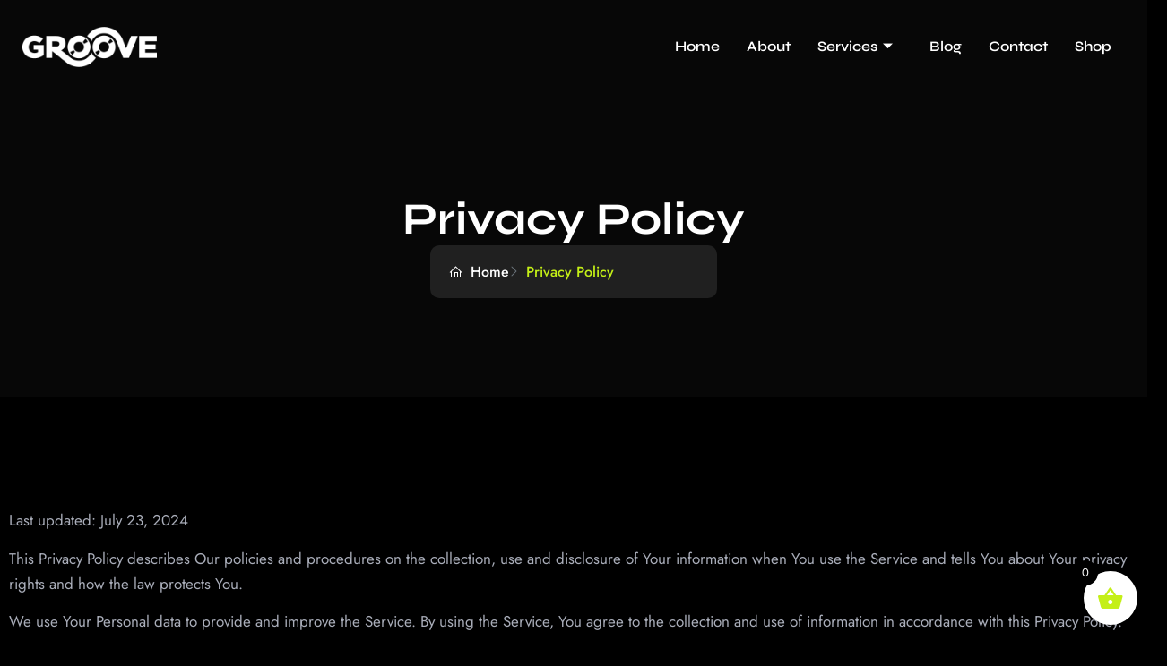

--- FILE ---
content_type: text/html; charset=UTF-8
request_url: https://www.grooveentertainments.com/privacy-policy/
body_size: 37274
content:
<!DOCTYPE html><html lang="en-US" prefix="og: https://ogp.me/ns#"><head><meta charset="UTF-8"><meta name="viewport" content="width=device-width, initial-scale=1.0" /><title>Privacy Policy - Groove Music Promotions</title><style id="rocket-critical-css">.elementor-screen-only,.screen-reader-text{position:absolute;top:-10000em;width:1px;height:1px;margin:-1px;padding:0;overflow:hidden;clip:rect(0,0,0,0);border:0}.elementor *,.elementor :after,.elementor :before{box-sizing:border-box}.elementor a{box-shadow:none;text-decoration:none}.elementor img{height:auto;max-width:100%;border:none;border-radius:0;box-shadow:none}.elementor-element{--flex-direction:initial;--flex-wrap:initial;--justify-content:initial;--align-items:initial;--align-content:initial;--gap:initial;--flex-basis:initial;--flex-grow:initial;--flex-shrink:initial;--order:initial;--align-self:initial;flex-basis:var(--flex-basis);flex-grow:var(--flex-grow);flex-shrink:var(--flex-shrink);order:var(--order);align-self:var(--align-self)}@media (max-width:767px){.elementor-mobile-align-center{text-align:center}}:root{--page-title-display:block}.elementor-widget{position:relative}.elementor-widget:not(:last-child){margin-bottom:20px}ul.elementor-icon-list-items.elementor-inline-items{display:flex;flex-wrap:wrap}ul.elementor-icon-list-items.elementor-inline-items .elementor-inline-item{word-break:break-word}@media (prefers-reduced-motion:no-preference){html{scroll-behavior:smooth}}.e-con{--border-radius:0;--border-top-width:0px;--border-right-width:0px;--border-bottom-width:0px;--border-left-width:0px;--border-style:initial;--border-color:initial;--container-widget-width:100%;--container-widget-height:initial;--container-widget-flex-grow:0;--container-widget-align-self:initial;--content-width:min(100%,var(--container-max-width,1140px));--width:100%;--min-height:initial;--height:auto;--text-align:initial;--margin-top:0px;--margin-right:0px;--margin-bottom:0px;--margin-left:0px;--padding-top:var(--container-default-padding-top,10px);--padding-right:var(--container-default-padding-right,10px);--padding-bottom:var(--container-default-padding-bottom,10px);--padding-left:var(--container-default-padding-left,10px);--position:relative;--z-index:revert;--overflow:visible;--gap:var(--widgets-spacing,20px);--overlay-mix-blend-mode:initial;--overlay-opacity:1;--e-con-grid-template-columns:repeat(3,1fr);--e-con-grid-template-rows:repeat(2,1fr);position:var(--position);width:var(--width);min-width:0;min-height:var(--min-height);height:var(--height);border-radius:var(--border-radius);z-index:var(--z-index);overflow:var(--overflow);--flex-wrap-mobile:wrap;margin-block-start:var(--margin-block-start);margin-inline-end:var(--margin-inline-end);margin-block-end:var(--margin-block-end);margin-inline-start:var(--margin-inline-start);padding-inline-start:var(--padding-inline-start);padding-inline-end:var(--padding-inline-end);--margin-block-start:var(--margin-top);--margin-block-end:var(--margin-bottom);--margin-inline-start:var(--margin-left);--margin-inline-end:var(--margin-right);--padding-inline-start:var(--padding-left);--padding-inline-end:var(--padding-right);--padding-block-start:var(--padding-top);--padding-block-end:var(--padding-bottom);--border-block-start-width:var(--border-top-width);--border-block-end-width:var(--border-bottom-width);--border-inline-start-width:var(--border-left-width);--border-inline-end-width:var(--border-right-width)}.e-con.e-flex{--flex-direction:column;--flex-basis:auto;--flex-grow:0;--flex-shrink:1;flex:var(--flex-grow) var(--flex-shrink) var(--flex-basis)}.e-con-full,.e-con>.e-con-inner{text-align:var(--text-align);padding-block-start:var(--padding-block-start);padding-block-end:var(--padding-block-end)}.e-con-full.e-flex,.e-con.e-flex>.e-con-inner{flex-direction:var(--flex-direction)}.e-con,.e-con>.e-con-inner{display:var(--display)}.e-con-boxed.e-flex{flex-direction:column;flex-wrap:nowrap;justify-content:normal;align-items:normal;align-content:normal}.e-con-boxed{text-align:initial;gap:initial}.e-con.e-flex>.e-con-inner{flex-wrap:var(--flex-wrap);justify-content:var(--justify-content);align-items:var(--align-items);align-content:var(--align-content);flex-basis:auto;flex-grow:1;flex-shrink:1;align-self:auto}.e-con>.e-con-inner{gap:var(--gap);width:100%;max-width:var(--content-width);margin:0 auto;padding-inline-start:0;padding-inline-end:0;height:100%}.e-con .elementor-widget.elementor-widget{margin-block-end:0}.e-con:before{content:var(--background-overlay);display:block;position:absolute;mix-blend-mode:var(--overlay-mix-blend-mode);opacity:var(--overlay-opacity);border-radius:var(--border-radius);border-style:var(--border-style);border-color:var(--border-color);border-block-start-width:var(--border-block-start-width);border-inline-end-width:var(--border-inline-end-width);border-block-end-width:var(--border-block-end-width);border-inline-start-width:var(--border-inline-start-width);top:calc(0px - var(--border-top-width));left:calc(0px - var(--border-left-width));width:max(100% + var(--border-left-width) + var(--border-right-width),100%);height:max(100% + var(--border-top-width) + var(--border-bottom-width),100%)}.e-con .elementor-widget{min-width:0}.e-con>.e-con-inner>.elementor-widget>.elementor-widget-container,.e-con>.elementor-widget>.elementor-widget-container{height:100%}.e-con.e-con>.e-con-inner>.elementor-widget,.elementor.elementor .e-con>.elementor-widget{max-width:100%}@media (max-width:767px){.e-con.e-flex{--width:100%;--flex-wrap:var(--flex-wrap-mobile)}}.elementor-heading-title{padding:0;margin:0;line-height:1}.elementor .elementor-element ul.elementor-icon-list-items{padding:0}.elementor-137 .elementor-element.elementor-element-43d5320e{--display:flex;--position:absolute;--flex-direction:row;--container-widget-width:calc( ( 1 - var( --container-widget-flex-grow ) ) * 100% );--container-widget-height:100%;--container-widget-flex-grow:1;--container-widget-align-self:stretch;--flex-wrap-mobile:wrap;--justify-content:space-between;--align-items:center;--overlay-opacity:0.5;--padding-top:40px;--padding-bottom:30px;--padding-left:5%;--padding-right:5%;top:0px;--z-index:10}.elementor-137 .elementor-element.elementor-element-43d5320e::before{--background-overlay:''}body:not(.rtl) .elementor-137 .elementor-element.elementor-element-43d5320e{left:0px}.elementor-137 .elementor-element.elementor-element-7b925b3f{text-align:left}.elementor-137 .elementor-element.elementor-element-7b925b3f img{width:150px}.elementor-137 .elementor-element.elementor-element-1c92a44e .elementskit-menu-hamburger{background-color:#02010100;float:right;border-style:solid;border-color:var(--e-global-color-primary)}.elementor-137 .elementor-element.elementor-element-1c92a44e .elementskit-menu-close{background-color:#000000;color:var(--e-global-color-primary)}.elementor-137 .elementor-element.elementor-element-1c92a44e{z-index:2}.elementor-137 .elementor-element.elementor-element-1c92a44e .elementskit-menu-container{height:30px;border-radius:0px 0px 0px 0px}.elementor-137 .elementor-element.elementor-element-1c92a44e .elementskit-navbar-nav>li>a{font-family:"Syne",Sans-serif;font-size:16px;font-weight:600;line-height:28px;color:#FFFFFF;padding:0px 0px 10px 0px}.elementor-137 .elementor-element.elementor-element-1c92a44e .elementskit-navbar-nav>li{margin:0px 25px 0px 25px}.elementor-137 .elementor-element.elementor-element-1c92a44e .elementskit-navbar-nav>li>a .elementskit-submenu-indicator{color:var(--e-global-color-primary);fill:var(--e-global-color-primary)}.elementor-137 .elementor-element.elementor-element-1c92a44e .elementskit-navbar-nav .elementskit-submenu-panel>li>a{font-family:"Syne",Sans-serif;font-size:16px;font-weight:500;padding:15px 20px 15px 20px;color:#000000}.elementor-137 .elementor-element.elementor-element-1c92a44e .elementskit-submenu-panel{padding:10px 10px 10px 10px}.elementor-137 .elementor-element.elementor-element-1c92a44e .elementskit-navbar-nav .elementskit-submenu-panel{border-style:none;border-radius:10px 10px 10px 10px;min-width:200px}.elementor-137 .elementor-element.elementor-element-1c92a44e .elementskit-menu-hamburger .elementskit-menu-hamburger-icon{background-color:var(--e-global-color-primary)}.elementor-137 .elementor-element.elementor-element-40bc76c9{--display:flex;--flex-direction:column;--container-widget-width:100%;--container-widget-height:initial;--container-widget-flex-grow:0;--container-widget-align-self:initial;--flex-wrap-mobile:wrap;--padding-top:0px;--padding-bottom:0px;--padding-left:0px;--padding-right:0px}@media (max-width:1510px){.elementor-137 .elementor-element.elementor-element-43d5320e{--padding-top:30px;--padding-bottom:30px;--padding-left:25px;--padding-right:25px}.elementor-137 .elementor-element.elementor-element-1c92a44e .elementskit-navbar-nav>li{margin:0px 15px 0px 15px}}@media (max-width:1024px){.elementor-137 .elementor-element.elementor-element-43d5320e{--padding-top:20px;--padding-bottom:20px;--padding-left:50px;--padding-right:50px}.elementor-137 .elementor-element.elementor-element-1c92a44e .elementskit-nav-identity-panel{padding:10px 0px 10px 0px}.elementor-137 .elementor-element.elementor-element-1c92a44e .elementskit-menu-container{max-width:350px;border-radius:0px 0px 0px 0px}.elementor-137 .elementor-element.elementor-element-1c92a44e .elementskit-navbar-nav>li>a{color:#000000;padding:10px 15px 10px 15px}.elementor-137 .elementor-element.elementor-element-1c92a44e .elementskit-navbar-nav>li>a .elementskit-submenu-indicator{color:#000000;fill:#000000}.elementor-137 .elementor-element.elementor-element-1c92a44e .elementskit-navbar-nav .elementskit-submenu-panel>li>a{padding:10px 15px 10px 15px}.elementor-137 .elementor-element.elementor-element-1c92a44e .elementskit-navbar-nav .elementskit-submenu-panel{border-radius:0px 0px 0px 0px}.elementor-137 .elementor-element.elementor-element-1c92a44e .elementskit-menu-hamburger{padding:10px 10px 8px 10px;width:45px;border-radius:8px;border-width:1px 1px 1px 1px}.elementor-137 .elementor-element.elementor-element-1c92a44e .elementskit-menu-close{padding:8px 8px 8px 8px;margin:12px 12px 12px 12px;width:45px;border-radius:8px}}@media (max-width:767px){.elementor-137 .elementor-element.elementor-element-43d5320e{--padding-top:20px;--padding-bottom:20px;--padding-left:20px;--padding-right:20px}.elementor-137 .elementor-element.elementor-element-7b925b3f img{width:110px}}.elementor-133 .elementor-element.elementor-element-5d6a5415{--display:flex;--padding-top:0px;--padding-bottom:0px;--padding-left:10px;--padding-right:10px}.elementor-133 .elementor-element.elementor-element-5d6a5415:not(.elementor-motion-effects-element-type-background){background-color:#181818}.elementor-133 .elementor-element.elementor-element-5290b178{--display:flex;--flex-direction:row;--container-widget-width:initial;--container-widget-height:100%;--container-widget-flex-grow:1;--container-widget-align-self:stretch;--flex-wrap-mobile:wrap;--padding-top:90px;--padding-bottom:50px;--padding-left:0px;--padding-right:0px}.elementor-133 .elementor-element.elementor-element-18527fa3{--display:flex;--padding-top:10px;--padding-bottom:10px;--padding-left:0px;--padding-right:10px}.elementor-133 .elementor-element.elementor-element-696c71a5>.elementor-widget-container{margin:0px 0px 10px 0px}.elementor-133 .elementor-element.elementor-element-696c71a5{text-align:left}.elementor-133 .elementor-element.elementor-element-696c71a5 img{width:120px}.elementor-133 .elementor-element.elementor-element-229aa72>.elementor-widget-container{margin:0px 0px 35px 0px}.elementor-133 .elementor-element.elementor-element-229aa72{font-weight:500;line-height:1.5em}.elementor-133 .elementor-element.elementor-element-00c2235{--e-icon-list-icon-size:17px;--icon-vertical-align:flex-start;--icon-vertical-offset:6px}.elementor-133 .elementor-element.elementor-element-00c2235 .elementor-icon-list-item>a{font-size:16px;font-weight:bold}.elementor-133 .elementor-element.elementor-element-00c2235 .elementor-icon-list-text{color:var(--e-global-color-primary)}.elementor-133 .elementor-element.elementor-element-dad0492{--display:flex}.elementor-133 .elementor-element.elementor-element-1a246292>.elementor-widget-container{margin:0px 0px 15px 0px}.elementor-133 .elementor-element.elementor-element-1a246292 .elementor-heading-title{color:var(--e-global-color-primary);font-family:"Syne",Sans-serif;font-size:24px;font-weight:600;line-height:34px}.elementor-133 .elementor-element.elementor-element-3679891 .elementor-icon-list-items:not(.elementor-inline-items) .elementor-icon-list-item:not(:last-child){padding-bottom:calc(14px/2)}.elementor-133 .elementor-element.elementor-element-3679891 .elementor-icon-list-items:not(.elementor-inline-items) .elementor-icon-list-item:not(:first-child){margin-top:calc(14px/2)}.elementor-133 .elementor-element.elementor-element-3679891{--e-icon-list-icon-size:17px;--icon-vertical-align:flex-start;--icon-vertical-offset:6px}.elementor-133 .elementor-element.elementor-element-3679891 .elementor-icon-list-item>a{font-weight:500}.elementor-133 .elementor-element.elementor-element-3679891 .elementor-icon-list-text{color:var(--e-global-color-primary)}.elementor-133 .elementor-element.elementor-element-5149de5d{--display:flex}.elementor-133 .elementor-element.elementor-element-570a460>.elementor-widget-container{margin:0px 0px 15px 0px}.elementor-133 .elementor-element.elementor-element-570a460 .elementor-heading-title{color:var(--e-global-color-primary);font-family:"Syne",Sans-serif;font-size:24px;font-weight:600;line-height:34px}.elementor-133 .elementor-element.elementor-element-7d8dfa38 .elementor-icon-list-items:not(.elementor-inline-items) .elementor-icon-list-item:not(:last-child){padding-bottom:calc(14px/2)}.elementor-133 .elementor-element.elementor-element-7d8dfa38 .elementor-icon-list-items:not(.elementor-inline-items) .elementor-icon-list-item:not(:first-child){margin-top:calc(14px/2)}.elementor-133 .elementor-element.elementor-element-7d8dfa38{--e-icon-list-icon-size:17px;--icon-vertical-align:flex-start;--icon-vertical-offset:6px}.elementor-133 .elementor-element.elementor-element-7d8dfa38 .elementor-icon-list-item>a{font-weight:500}.elementor-133 .elementor-element.elementor-element-7d8dfa38 .elementor-icon-list-text{color:var(--e-global-color-primary)}.elementor-133 .elementor-element.elementor-element-18f3d09c{--display:flex;--padding-top:10px;--padding-bottom:10px;--padding-left:10px;--padding-right:0px}.elementor-133 .elementor-element.elementor-element-669c841>.elementor-widget-container{margin:0px 0px 15px 0px}.elementor-133 .elementor-element.elementor-element-669c841 .elementor-heading-title{color:var(--e-global-color-primary);font-family:"Syne",Sans-serif;font-size:24px;font-weight:600;line-height:34px}.elementor-133 .elementor-element.elementor-element-1dd70062{font-weight:500;line-height:1.5em}.elementor-133 .elementor-element.elementor-element-629f886 .jeg-elementor-kit.jkit-mailchimp .jkit-form-control{background-color:#02010100;font-family:"Syne",Sans-serif;color:#FFFFFF;border-radius:0px 0px 0px 0px;border-style:solid;border-width:0px 0px 1px 0px}.elementor-133 .elementor-element.elementor-element-629f886 .jeg-elementor-kit.jkit-mailchimp .jkit-mailchimp-submit{background-color:#02010100;color:#C4EF17;border-style:none}.elementor-133 .elementor-element.elementor-element-629f886 .jeg-elementor-kit.jkit-mailchimp.style-inline .jkit-input-wrapper:not(.jkit-submit-input-holder){margin-right:0px}.elementor-133 .elementor-element.elementor-element-629f886 .jeg-elementor-kit.jkit-mailchimp.style-inline .jkit-submit-input-holder{align-self:center}.elementor-133 .elementor-element.elementor-element-629f886 .jeg-elementor-kit.jkit-mailchimp .jkit-mailchimp-submit svg{fill:#C4EF17;width:17px}@media (max-width:1024px){.elementor-133 .elementor-element.elementor-element-5290b178{--flex-wrap:wrap;--padding-top:80px;--padding-bottom:50px;--padding-left:0px;--padding-right:0px}.elementor-133 .elementor-element.elementor-element-18527fa3{--padding-top:10px;--padding-bottom:10px;--padding-left:10px;--padding-right:10px}.elementor-133 .elementor-element.elementor-element-229aa72>.elementor-widget-container{margin:0px 0px 0px 0px}.elementor-133 .elementor-element.elementor-element-18f3d09c{--padding-top:10px;--padding-bottom:10px;--padding-left:10px;--padding-right:10px}}@media (max-width:767px){.elementor-133 .elementor-element.elementor-element-5290b178{--padding-top:60px;--padding-bottom:30px;--padding-left:0px;--padding-right:0px}.elementor-133 .elementor-element.elementor-element-1a246292>.elementor-widget-container{margin:0px 0px 5px 0px}.elementor-133 .elementor-element.elementor-element-570a460>.elementor-widget-container{margin:0px 0px 5px 0px}.elementor-133 .elementor-element.elementor-element-669c841>.elementor-widget-container{margin:0px 0px 5px 0px}}@media (min-width:768px){.elementor-133 .elementor-element.elementor-element-18527fa3{--width:42%}.elementor-133 .elementor-element.elementor-element-dad0492{--width:15%}.elementor-133 .elementor-element.elementor-element-5149de5d{--width:17%}.elementor-133 .elementor-element.elementor-element-18f3d09c{--width:26%}}@media (max-width:1024px) and (min-width:768px){.elementor-133 .elementor-element.elementor-element-18527fa3{--width:48%}.elementor-133 .elementor-element.elementor-element-dad0492{--width:48%}.elementor-133 .elementor-element.elementor-element-5149de5d{--width:48%}.elementor-133 .elementor-element.elementor-element-18f3d09c{--width:48%}}.jeg-elementor-kit.jkit-mailchimp.style-inline .jkit-form-wrapper{display:-webkit-box;display:-ms-flexbox;display:flex;-ms-flex-wrap:wrap;flex-wrap:wrap}.jeg-elementor-kit.jkit-mailchimp.style-inline .jkit-input-wrapper:not(.jkit-submit-input-holder){-webkit-box-flex:1;-ms-flex:1;flex:1;margin-right:30px}.jeg-elementor-kit.jkit-mailchimp.style-inline .jkit-submit-input-holder{-ms-flex-item-align:end;align-self:flex-end}.jeg-elementor-kit.jkit-mailchimp .jkit-form-group{margin:0}.jeg-elementor-kit.jkit-mailchimp .jkit-input-group{position:relative;display:-webkit-box;display:-ms-flexbox;display:flex;-ms-flex-wrap:wrap;flex-wrap:wrap;-webkit-box-align:stretch;-ms-flex-align:stretch;align-items:stretch;width:100%}.jeg-elementor-kit.jkit-mailchimp .jkit-form-control{position:relative;-webkit-box-flex:1;-ms-flex:1 1 auto;flex:1 1 auto;width:1%;display:block;height:auto;min-height:42px;padding:.375rem .75rem;font-size:1rem;font-weight:400;line-height:1.5;color:#495057;background-color:#fff;background-clip:padding-box;border:1px solid var(--jkit-form-border-color);border-radius:0 5px 5px 0}.jeg-elementor-kit.jkit-mailchimp .jkit-mailchimp-submit{padding:8px 20px 8px 20px;color:var(--jkit-txt-alt-color);width:100%;position:relative;z-index:1;font-size:16px;border-style:solid;border-width:0;background-color:var(--jkit-btn-bg-color);-webkit-box-shadow:none;box-shadow:none;border-radius:5px;margin-top:0;margin-bottom:0;line-height:26px}.jeg-elementor-kit.jkit-mailchimp .jkit-mailchimp-submit>svg{margin-right:10px}.jeg-elementor-kit.jkit-mailchimp .jkit-mailchimp-submit svg{fill:var(--jkit-txt-alt-color)}.jeg-elementor-kit.jkit-mailchimp .jkit-mailchimp-message{display:none;padding:10px 15px;margin-bottom:10px;border-radius:5px}.jkit-color-scheme{--jkit-bg-color:#ffffff;--jkit-border-color:#eaeaeb;--jkit-txt-color:#575A5F;--jkit-txt-h-color:#181D23;--jkit-txt-a-color:#0058E6;--jkit-txt-m-color:#96989B;--jkit-txt-alt-color:#ffffff;--jkit-form-border-color:#D5D5D7;--jkit-form-bg-color:transparent;--jkit-form-txt-color:#181D23;--jkit-btn-txt-color:#ffffff;--jkit-btn-bg-color:#0058E6;--jkit-btn-bg-hover-color:#0048bd;--jkit-selection-bg-color:#d8a600;--jkit-element-bg-color:#80b1ff;--jkit-element-darken-bg-color:#0058E6;--jkit-element-lighten-bg-color:#e6f0ff;--jkit-success-bg-color:#75ffd8;--jkit-success-border-color:#007f5b;--jkit-error-bg-color:#ffcccc;--jkit-error-border-color:#d60000}.jeg-elementor-kit svg{width:16px;height:auto}.elementor-element svg{width:1em;fill:currentColor}.jeg-elementor-kit.jkit-tabs .tab-nav-list .tab-nav>i,.jeg-elementor-kit.jkit-tabs .tab-nav-list .tab-nav>img,.jeg-elementor-kit.jkit-tabs .tab-nav-list .tab-nav>svg{grid-area:tab-icon;z-index:1}.jeg-elementor-kit.jkit-tabs .tab-nav-list .tab-nav .tab-title{grid-area:tab-title;z-index:1}.jeg-elementor-kit.jkit-tabs .tab-nav-list .tab-nav .tab-content{grid-area:tab-content;z-index:1}.jeg-elementor-kit.jkit-tabs .tab-nav-list .tab-nav .tab-description{grid-area:tab-description}.jeg-elementor-kit.jkit-tabs .tab-nav-list .tab-nav .tab-button{grid-area:tab-button;display:-webkit-inline-box;display:-ms-inline-flexbox;display:inline-flex;-webkit-box-pack:center;-ms-flex-pack:center;justify-content:center;-webkit-box-align:center;-ms-flex-align:center;align-items:center;-webkit-column-gap:20px;-moz-column-gap:20px;column-gap:20px}:root{--woocommerce:#7F54B3;--wc-green:#7ad03a;--wc-red:#a00;--wc-orange:#ffba00;--wc-blue:#2ea2cc;--wc-primary:#7F54B3;--wc-primary-text:white;--wc-secondary:#e9e6ed;--wc-secondary-text:#515151;--wc-highlight:#b3af54;--wc-highligh-text:white;--wc-content-bg:#fff;--wc-subtext:#767676}.woocommerce-page img{height:auto;max-width:100%}:root{--woocommerce:#7F54B3;--wc-green:#7ad03a;--wc-red:#a00;--wc-orange:#ffba00;--wc-blue:#2ea2cc;--wc-primary:#7F54B3;--wc-primary-text:white;--wc-secondary:#e9e6ed;--wc-secondary-text:#515151;--wc-highlight:#b3af54;--wc-highligh-text:white;--wc-content-bg:#fff;--wc-subtext:#767676}@font-face{font-family:WooCommerce;src:url(https://www.grooveentertainments.com/wp-content/plugins/woocommerce/assets/fonts/WooCommerce.woff2) format("woff2"),url(https://www.grooveentertainments.com/wp-content/plugins/woocommerce/assets/fonts/WooCommerce.woff) format("woff"),url(https://www.grooveentertainments.com/wp-content/plugins/woocommerce/assets/fonts/WooCommerce.ttf) format("truetype");font-weight:400;font-style:normal}.screen-reader-text{clip:rect(1px,1px,1px,1px);height:1px;overflow:hidden;position:absolute!important;width:1px;word-wrap:normal!important}.woocommerce-info{padding:1em 2em 1em 3.5em;margin:0 0 2em;position:relative;background-color:#f6f5f8;color:#515151;border-top:3px solid #7f54b3;list-style:none outside;width:auto;word-wrap:break-word}.woocommerce-info::after,.woocommerce-info::before{content:" ";display:table}.woocommerce-info::after{clear:both}.woocommerce-info::before{font-family:WooCommerce;content:"\e028";content:"\e028"/"";display:inline-block;position:absolute;top:1em;left:1.5em}.woocommerce-info{border-top-color:#1e85be}.woocommerce-info::before{color:#1e85be}@font-face{font-family:'Woo-Side-Cart';src:url(https://www.grooveentertainments.com/wp-content/plugins/side-cart-woocommerce/assets/css/fonts/Woo-Side-Cart.eot?le17z4);src:url(https://www.grooveentertainments.com/wp-content/plugins/side-cart-woocommerce/assets/css/fonts/Woo-Side-Cart.eot?le17z4#iefix) format('embedded-opentype'),url(https://www.grooveentertainments.com/wp-content/plugins/side-cart-woocommerce/assets/css/fonts/Woo-Side-Cart.woff?le17z4) format('woff'),url(https://www.grooveentertainments.com/wp-content/plugins/side-cart-woocommerce/assets/css/fonts/Woo-Side-Cart.ttf?le17z4) format('truetype'),url(https://www.grooveentertainments.com/wp-content/plugins/side-cart-woocommerce/assets/css/fonts/Woo-Side-Cart.svg?le17z4#Woo-Side-Cart) format('svg');font-weight:normal;font-style:normal;font-display:block}[class^="xoo-wsc-icon-"],[class*=" xoo-wsc-icon-"]{font-family:'Woo-Side-Cart'!important;speak:never;font-style:normal;font-weight:normal;font-variant:normal;text-transform:none;line-height:1;-webkit-font-smoothing:antialiased;-moz-osx-font-smoothing:grayscale}.xoo-wsc-icon-bag2:before{content:"\e910"}.xoo-wsc-icon-basket1:before{content:"\e904"}.xoo-wsc-icon-cross:before{content:"\e909"}.xoo-wsc-icon-spinner8:before{content:"\e981"}.xoo-wsc-markup *::-webkit-scrollbar{width:8px}.xoo-wsc-markup *::-webkit-scrollbar-track{border-radius:10px;background:#f0f0f0}.xoo-wsc-markup *::-webkit-scrollbar-thumb{border-radius:50px;background:#d1d1d1}.xoo-wsc-container{position:fixed;background-color:#fff;z-index:999999;display:flex;flex-direction:column;width:95%}.xoo-wsc-modal *{box-sizing:border-box}.xoo-wsc-markup a{text-decoration:none}.xoo-wsc-opac{position:fixed;top:0;left:0;right:0;bottom:0;background-color:#000;z-index:999996;opacity:0;height:0}.xoo-wsc-body{flex-grow:1;overflow:auto}.xoo-wsc-loading .xoo-wsc-loader{display:block}span.xoo-wsc-loader{display:none;position:absolute;left:0;right:0;top:0;bottom:0;opacity:0.5;background-color:#eee;opacity:0.7;z-index:10}.xoo-wsc-loader-icon{display:none}.xoo-wsc-loading .xoo-wsc-loader-icon{position:absolute;transform:translate(-50%,-50%);top:47%;left:49%;z-index:11;font-size:24px;animation:xoo-wsc-spin 2s linear infinite;display:block}@keyframes xoo-wsc-spin{0%{transform:rotate(0deg)}100%{transform:rotate(360deg)}}.xoo-wsc-basket{margin:10px;z-index:9999997;position:fixed;align-items:center;justify-content:center;width:60px;height:60px}.xoo-wsc-items-count{border-radius:50%;position:absolute;font-size:13px;width:28px;height:28px;line-height:28px;text-align:center;overflow:hidden}.xoo-wsc-notice-container{z-index:2;position:absolute;top:0;left:0;right:0;display:none}ul.xoo-wsc-notices{margin:0;list-style-type:none;padding:0}.xoo-wscb-icon{font-size:37px}.xoo-wscb-count{position:absolute;z-index:1;background-color:transparent;font-size:15px;height:45px;line-height:45px;text-align:center;left:0;right:0}.xoo-wsc-header{padding:15px;color:#000}span.xoo-wsch-close{position:absolute}span.xoo-wsch-text{margin-left:8px}.xoo-wsch-top{align-items:center}.xoo-wsch-top .xoo-wsch-basket{display:table;position:relative}.xoo-wsch-top{display:flex;margin:0 auto}.xoo-wsc-ft-buttons-cont{display:grid;text-align:center;grid-column-gap:5px;grid-row-gap:5px}a.xoo-wsc-ft-btn,.xoo-wsc-container .xoo-wsc-btn{display:flex;align-items:center;justify-content:center;flex-wrap:wrap}a.xoo-wsc-ft-btn,.xoo-wsc-container .xoo-wsc-btn{text-decoration:none}.xoo-wsc-ft-buttons-cont a.xoo-wsc-ft-btn:only-child{grid-column:1/-1}.xoo-wsc-empty-cart{padding:30px;display:flex;flex-direction:column;align-items:center}.xoo-wsc-empty-cart>*{margin-bottom:20px}.xoo-wsc-markup-notices{top:20%;right:-100%;left:auto;position:fixed;box-shadow:2px 2px 9px 3px #eee;z-index:999997;width:0;max-width:400px}.page-content a{text-decoration:underline}.screen-reader-text{clip:rect(1px,1px,1px,1px);height:1px;overflow:hidden;position:absolute!important;width:1px;word-wrap:normal!important}.eael-woo-cart .eael-woo-cart-wrapper{background:#f9fbff}.eael-woo-cart .eael-woo-cart-wrapper p{margin:0}.eael-woo-cart .eael-woo-cart-wrapper .woocommerce-notices-wrapper~.return-to-shop a{font-size:16px;font-weight:500;color:#202b46;margin-top:25px;display:inline-block}.eael-woo-cart .eael-woo-cart-wrapper.eael-woo-cart-empty .woocommerce-notices-wrapper{min-height:1px}:root{--swiper-theme-color:#007aff}:root{--swiper-navigation-size:44px}.elementor-element{--swiper-theme-color:#000;--swiper-navigation-size:44px;--swiper-pagination-bullet-size:6px;--swiper-pagination-bullet-horizontal-gap:6px}.elementor-kit-53{--e-global-color-primary:#FFFFFF;--e-global-color-secondary:#000000;--e-global-color-text:#A9ADB9;--e-global-color-accent:#C4EF17;--e-global-typography-primary-font-family:"Syne";--e-global-typography-primary-font-size:42px;--e-global-typography-primary-font-weight:700;--e-global-typography-primary-line-height:50px;--e-global-typography-secondary-font-family:"Roboto Slab";--e-global-typography-secondary-font-weight:400;--e-global-typography-text-font-family:"Jost";--e-global-typography-text-font-size:17px;--e-global-typography-text-font-weight:400;--e-global-typography-text-line-height:28px;--e-global-typography-accent-font-family:"Syne";--e-global-typography-accent-font-size:16px;--e-global-typography-accent-font-weight:600;background-color:#000000;color:#A9ADB9;font-family:"Jost",Sans-serif;font-size:17px;font-weight:400;line-height:28px}.elementor-kit-53 button{background-color:#C4EF17;font-family:"Syne",Sans-serif;font-size:16px;font-weight:600;line-height:1.2em;color:#000000;border-radius:10px 10px 10px 10px;padding:20px 31px 20px 31px}.elementor-kit-53 a{color:#C4EF17;font-family:"Syne",Sans-serif}.e-con{--container-max-width:1320px}.elementor-widget:not(:last-child){margin-block-end:20px}.elementor-element{--widgets-spacing:20px 20px}@media (max-width:1024px){.e-con{--container-max-width:1024px}}@media (max-width:767px){.elementor-kit-53 button{padding:15px 20px 15px 20px}.e-con{--container-max-width:767px}}.elementor-widget.elementor-icon-list--layout-inline .elementor-widget-container{overflow:hidden}.elementor-widget .elementor-icon-list-items.elementor-inline-items{margin-right:-8px;margin-left:-8px}.elementor-widget .elementor-icon-list-items.elementor-inline-items .elementor-icon-list-item{margin-right:8px;margin-left:8px}.elementor-widget .elementor-icon-list-items.elementor-inline-items .elementor-icon-list-item:after{width:auto;left:auto;right:auto;position:relative;height:100%;border-top:0;border-bottom:0;border-right:0;border-left-width:1px;border-style:solid;right:-8px}.elementor-widget .elementor-icon-list-items{list-style-type:none;margin:0;padding:0}.elementor-widget .elementor-icon-list-item{margin:0;padding:0;position:relative}.elementor-widget .elementor-icon-list-item:after{position:absolute;bottom:0;width:100%}.elementor-widget .elementor-icon-list-item,.elementor-widget .elementor-icon-list-item a{display:flex;font-size:inherit;align-items:var(--icon-vertical-align,center)}.elementor-widget .elementor-icon-list-icon+.elementor-icon-list-text{align-self:center;padding-inline-start:5px}.elementor-widget .elementor-icon-list-icon{display:flex;position:relative;top:var(--icon-vertical-offset,initial)}.elementor-widget .elementor-icon-list-icon i{width:1.25em;font-size:var(--e-icon-list-icon-size)}.elementor-widget.elementor-widget-icon-list .elementor-icon-list-icon{text-align:var(--e-icon-list-icon-align)}.elementor-widget.elementor-list-item-link-full_width a{width:100%}.elementor-widget:not(.elementor-align-right) .elementor-icon-list-item:after{left:0}.elementor-widget:not(.elementor-align-left) .elementor-icon-list-item:after{right:0}@media (min-width:-1){.elementor-widget:not(.elementor-widescreen-align-right) .elementor-icon-list-item:after{left:0}.elementor-widget:not(.elementor-widescreen-align-left) .elementor-icon-list-item:after{right:0}}@media (max-width:1510px){.elementor-widget:not(.elementor-laptop-align-right) .elementor-icon-list-item:after{left:0}.elementor-widget:not(.elementor-laptop-align-left) .elementor-icon-list-item:after{right:0}}@media (max-width:-1){.elementor-widget:not(.elementor-tablet_extra-align-right) .elementor-icon-list-item:after{left:0}.elementor-widget:not(.elementor-tablet_extra-align-left) .elementor-icon-list-item:after{right:0}}@media (max-width:1024px){.elementor-widget:not(.elementor-tablet-align-right) .elementor-icon-list-item:after{left:0}.elementor-widget:not(.elementor-tablet-align-left) .elementor-icon-list-item:after{right:0}}@media (max-width:-1){.elementor-widget:not(.elementor-mobile_extra-align-right) .elementor-icon-list-item:after{left:0}.elementor-widget:not(.elementor-mobile_extra-align-left) .elementor-icon-list-item:after{right:0}}@media (max-width:767px){.elementor-widget.elementor-mobile-align-center .elementor-icon-list-item,.elementor-widget.elementor-mobile-align-center .elementor-icon-list-item a{justify-content:center}.elementor-widget.elementor-mobile-align-center .elementor-icon-list-item:after{margin:auto}.elementor-widget:not(.elementor-mobile-align-right) .elementor-icon-list-item:after{left:0}.elementor-widget:not(.elementor-mobile-align-left) .elementor-icon-list-item:after{right:0}}.elementor-2986 .elementor-element.elementor-element-0b644e4{--display:flex;--flex-direction:column;--container-widget-width:calc( ( 1 - var( --container-widget-flex-grow ) ) * 100% );--container-widget-height:initial;--container-widget-flex-grow:0;--container-widget-align-self:initial;--flex-wrap-mobile:wrap;--justify-content:center;--align-items:center;--overlay-opacity:0.9;--padding-top:210px;--padding-bottom:110px;--padding-left:10px;--padding-right:10px}.elementor-2986 .elementor-element.elementor-element-0b644e4:not(.elementor-motion-effects-element-type-background){background-image:url("https://www.grooveentertainments.com/wp-content/uploads/2024/05/front-view-artist-singing-stage-scaled.webp");background-position:center center;background-repeat:no-repeat;background-size:cover}.elementor-2986 .elementor-element.elementor-element-0b644e4::before{background-color:#080808D9;--background-overlay:''}.elementor-2986 .elementor-element.elementor-element-596d767>.elementor-widget-container{margin:0px 0px 5px 0px}.elementor-2986 .elementor-element.elementor-element-596d767{text-align:center}.elementor-2986 .elementor-element.elementor-element-596d767 .elementor-heading-title{color:var(--e-global-color-primary);font-family:"Syne",Sans-serif;font-size:50px;font-weight:700;line-height:1.1em}.elementor-2986 .elementor-element.elementor-element-98c5719{--display:flex;--flex-direction:row;--container-widget-width:calc( ( 1 - var( --container-widget-flex-grow ) ) * 100% );--container-widget-height:100%;--container-widget-flex-grow:1;--container-widget-align-self:stretch;--flex-wrap-mobile:wrap;--justify-content:center;--align-items:center;--gap:8px 8px;--border-radius:10px 10px 10px 10px;--padding-top:20px;--padding-bottom:20px;--padding-left:20px;--padding-right:20px}.elementor-2986 .elementor-element.elementor-element-98c5719:not(.elementor-motion-effects-element-type-background){background-color:#FFFFFF1A}.elementor-2986 .elementor-element.elementor-element-dbdda43 .elementor-icon-list-icon i{color:var(--e-global-color-primary)}.elementor-2986 .elementor-element.elementor-element-dbdda43{--e-icon-list-icon-size:16px;--e-icon-list-icon-align:left;--e-icon-list-icon-margin:0 calc(var(--e-icon-list-icon-size, 1em) * 0.25) 0 0;--icon-vertical-offset:0px}.elementor-2986 .elementor-element.elementor-element-dbdda43 .elementor-icon-list-item>a{font-family:"Jost",Sans-serif;font-size:16px;font-weight:500;text-decoration:none;line-height:1.2em}.elementor-2986 .elementor-element.elementor-element-dbdda43 .elementor-icon-list-text{color:var(--e-global-color-primary)}.elementor-2986 .elementor-element.elementor-element-b8c2a5f .elementor-icon-list-icon i{color:#6C757D}.elementor-2986 .elementor-element.elementor-element-b8c2a5f{--e-icon-list-icon-size:11px;--e-icon-list-icon-align:left;--e-icon-list-icon-margin:0 calc(var(--e-icon-list-icon-size, 1em) * 0.25) 0 0;--icon-vertical-offset:0px}.elementor-2986 .elementor-element.elementor-element-b8c2a5f .elementor-icon-list-item>a{font-family:"Jost",Sans-serif;font-size:16px;font-weight:500;text-decoration:none;line-height:1.2em}.elementor-2986 .elementor-element.elementor-element-b8c2a5f .elementor-icon-list-text{color:#C4EF17}.elementor-2986 .elementor-element.elementor-element-01b6e9a{--display:flex}.elementor-2986 .elementor-element.elementor-element-01b6e9a:not(.elementor-motion-effects-element-type-background){background-color:var(--e-global-color-primary)}:root{--page-title-display:none}@media (min-width:768px){.elementor-2986 .elementor-element.elementor-element-98c5719{--width:500px}}@media (max-width:1024px){.elementor-2986 .elementor-element.elementor-element-0b644e4{--padding-top:180px;--padding-bottom:90px;--padding-left:10px;--padding-right:10px}.elementor-2986 .elementor-element.elementor-element-596d767>.elementor-widget-container{margin:0px 0px 0px 0px}.elementor-2986 .elementor-element.elementor-element-98c5719{--gap:20px 20px}}@media (max-width:767px){.elementor-2986 .elementor-element.elementor-element-0b644e4{--padding-top:150px;--padding-bottom:80px;--padding-left:10px;--padding-right:10px}.elementor-2986 .elementor-element.elementor-element-98c5719{--width:210px;--gap:10px 10px;--padding-top:18px;--padding-bottom:18px;--padding-left:18px;--padding-right:18px}}html{line-height:1.15;-webkit-text-size-adjust:100%}*,:after,:before{box-sizing:border-box}body{margin:0;font-family:-apple-system,BlinkMacSystemFont,Segoe UI,Roboto,Helvetica Neue,Arial,Noto Sans,sans-serif,Apple Color Emoji,Segoe UI Emoji,Segoe UI Symbol,Noto Color Emoji;font-size:1rem;font-weight:400;line-height:1.5;color:#333;background-color:#fff;-webkit-font-smoothing:antialiased;-moz-osx-font-smoothing:grayscale}p{margin-block-start:0;margin-block-end:.9rem}a{background-color:transparent;text-decoration:none;color:#c36}img{border-style:none;height:auto;max-width:100%}button,input{font-family:inherit;font-size:1rem;line-height:1.5;margin:0}input[type=email]{width:100%;border:1px solid #666;border-radius:3px;padding:.5rem 1rem}button,input{overflow:visible}button{text-transform:none}[type=button],[type=submit],button{width:auto;-webkit-appearance:button}[type=button],[type=submit],button{display:inline-block;font-weight:400;color:#c36;text-align:center;white-space:nowrap;background-color:transparent;border:1px solid #c36;padding:.5rem 1rem;font-size:1rem;border-radius:3px}::-webkit-file-upload-button{-webkit-appearance:button;font:inherit}li,ul{margin-block-start:0;margin-block-end:0;border:0;outline:0;font-size:100%;vertical-align:baseline;background:transparent}@font-face{font-family:elementskit;src:url(https://www.grooveentertainments.com/wp-content/plugins/elementskit-lite/modules/elementskit-icon-pack/assets/fonts/elementskit.woff?y24e1e) format("woff");font-weight:400;font-style:normal;font-display:swap}.ekit-wid-con .icon,.ekit-wid-con .icon::before,.icon,.icon::before{font-family:elementskit!important;speak:none;font-style:normal;font-weight:400;font-variant:normal;text-transform:none;line-height:1;-webkit-font-smoothing:antialiased;-moz-osx-font-smoothing:grayscale}.icon.icon-right-arrow1::before{content:"\e876";font-weight:900}.ekit-wid-con .icon.icon-arrow-point-to-down::before,.icon.icon-arrow-point-to-down::before{content:"\e97f"}:focus{outline:0}button::-moz-focus-inner{padding:0;border:0}.elementskit-menu-container{z-index:10000}.elementskit-dropdown li{position:relative}.elementskit-navbar-nav-default .elementskit-navbar-nav{padding-left:0;margin-bottom:0;list-style:none;margin-left:0}.elementskit-navbar-nav-default .elementskit-navbar-nav>li{position:relative}.elementskit-navbar-nav-default .elementskit-navbar-nav>li>a{height:100%;display:-webkit-box;display:-ms-flexbox;display:flex;-webkit-box-align:center;-ms-flex-align:center;align-items:center;text-decoration:none}.elementskit-navbar-nav-default .elementskit-navbar-nav>li>a{text-transform:none;font-weight:500;letter-spacing:normal}.elementskit-navbar-nav-default .elementskit-dropdown{border-top:1px solid #dadada;border-left:1px solid #dadada;border-bottom:1px solid #dadada;border-right:1px solid #dadada;background-color:#f4f4f4;border-bottom-right-radius:0;border-bottom-left-radius:0;border-top-right-radius:0;border-top-left-radius:0;padding-left:0;list-style:none;opacity:0;visibility:hidden}.elementskit-navbar-nav-default .elementskit-dropdown>li>.elementskit-dropdown{left:100%;top:0}.elementskit-navbar-nav-default .elementskit-submenu-panel>li>a{display:block;padding-top:15px;padding-left:10px;padding-bottom:15px;padding-right:10px;color:#000;font-weight:400;font-size:14px}.elementskit-navbar-nav-default .elementskit-nav-identity-panel{display:none}.elementskit-navbar-nav-default .elementskit-menu-close{border:1px solid rgba(0,0,0,.5);color:rgba(51,51,51,.5);float:right;margin-top:20px;margin-left:20px;margin-right:20px;margin-bottom:20px}.elementskit-navbar-nav-default .elementskit-dropdown-has>a{position:relative}.elementskit-navbar-nav-default .elementskit-dropdown-has>a .elementskit-submenu-indicator{margin-left:6px;display:block;float:right;position:relative;font-size:11px}@media (max-width:1024px){.elementskit-navbar-nav-default .elementskit-dropdown-has>a .elementskit-submenu-indicator{padding:4px 15px}}.elementskit-navbar-nav-default .elementskit-dropdown-has>a .elementskit-submenu-indicator{font-weight:900;font-style:normal}.elementskit-navbar-nav-default.elementskit-menu-container{background:rgba(255,255,255,0);background:-webkit-gradient(linear,left bottom,left top,from(rgba(255,255,255,0)),to(rgba(255,255,255,0)));background:linear-gradient(0deg,rgba(255,255,255,0) 0,rgba(255,255,255,0) 100%);border-bottom-right-radius:0;border-bottom-left-radius:0;border-top-right-radius:0;border-top-left-radius:0;position:relative;height:100px;z-index:90000}.elementskit-navbar-nav-default .elementskit-dropdown{min-width:250px;margin-left:0}.elementskit-navbar-nav-default .elementskit-navbar-nav{height:100%;display:-webkit-box;display:-ms-flexbox;display:flex;-ms-flex-wrap:wrap;flex-wrap:wrap;-webkit-box-pack:start;-ms-flex-pack:start;justify-content:flex-start}.elementskit-navbar-nav-default .elementskit-navbar-nav>li>a{font-size:15px;color:#000;padding-left:15px;padding-right:15px}@media (min-width:1025px){.elementskit-navbar-nav-default .elementskit-dropdown{-webkit-box-shadow:0 10px 30px 0 rgba(45,45,45,.2);box-shadow:0 10px 30px 0 rgba(45,45,45,.2);position:absolute;top:100%;left:0;-webkit-transform:translateY(-10px);transform:translateY(-10px);max-height:none;z-index:999}}@media (max-width:1024px){.ekit_menu_responsive_tablet>.elementskit-navbar-nav-default{background-color:#f7f7f7}.elementskit-navbar-nav-default.elementskit-menu-offcanvas-elements{width:100%;position:fixed;top:0;left:-100vw;height:100%;-webkit-box-shadow:0 10px 30px 0 rgba(255,165,0,0);box-shadow:0 10px 30px 0 rgba(255,165,0,0);overflow-y:auto;overflow-x:hidden;padding-top:0;padding-left:0;padding-right:0;display:-webkit-box;display:-ms-flexbox;display:flex;-webkit-box-orient:vertical;-webkit-box-direction:reverse;-ms-flex-direction:column-reverse;flex-direction:column-reverse;-webkit-box-pack:end;-ms-flex-pack:end;justify-content:flex-end}.elementskit-navbar-nav-default .elementskit-nav-identity-panel{display:block;position:relative;z-index:5;width:100%}.elementskit-navbar-nav-default .elementskit-nav-identity-panel .elementskit-menu-close{float:right}.elementskit-navbar-nav-default .elementskit-navbar-nav>li>a{color:#000;font-size:12px;padding-top:5px;padding-left:10px;padding-right:5px;padding-bottom:5px}.elementskit-navbar-nav-default .elementskit-submenu-panel>li>a{color:#000;font-size:12px;padding-top:7px;padding-left:7px;padding-right:7px;padding-bottom:7px}.elementskit-navbar-nav-default .elementskit-dropdown{display:block;border:0;margin-left:0}.elementskit-navbar-nav-default .elementskit-navbar-nav>.elementskit-dropdown-has>.elementskit-dropdown li a{padding-left:15px}}@media (min-width:1025px){.ekit-nav-dropdown-hover .elementskit-dropdown-has .elementskit-dropdown{-webkit-box-shadow:0 10px 30px 0 rgba(45,45,45,.2);box-shadow:0 10px 30px 0 rgba(45,45,45,.2);position:absolute;top:100%;left:0;-webkit-transform:translateY(-10px);transform:translateY(-10px);max-height:none;z-index:999}}@media only screen and (max-width:1024px) and (min-width:766px){.ekit_menu_responsive_tablet .elementskit-navbar-nav-default .elementskit-dropdown{display:none}.ekit_menu_responsive_tablet .elementskit-navbar-nav-default .elementskit-navbar-nav{overflow-y:auto}.ekit_menu_responsive_tablet .elementskit-navbar-nav-default .elementskit-dropdown>li>.elementskit-dropdown{left:0}}.elementskit-menu-close,.elementskit-menu-hamburger{display:none}.elementskit-menu-hamburger{color:#000}@media (max-width:1024px){.elementskit-menu-overlay{display:block;position:fixed;z-index:14;top:0;left:-100%;height:100%;width:100%;background-color:rgba(51,51,51,.5);opacity:1;visibility:visible}.elementskit-menu-hamburger{border:1px solid rgba(0,0,0,.2);float:right}.elementskit-menu-hamburger .elementskit-menu-hamburger-icon{background-color:rgba(0,0,0,.5)}.elementskit-menu-close,.elementskit-menu-hamburger{padding:8px;background-color:transparent;border-radius:.25rem;position:relative;z-index:10;width:45px}.elementskit-menu-hamburger .elementskit-menu-hamburger-icon{height:1px;width:100%;display:block;margin-bottom:4px}.elementskit-menu-hamburger .elementskit-menu-hamburger-icon:last-child{margin-bottom:0}}.dropdown-item,.ekit-menu-nav-link{position:relative}.dropdown-item>i,.ekit-menu-nav-link>i{padding-right:5px}@media (max-width:1024px){.elementor-widget-ekit-nav-menu{-webkit-animation:none!important;animation:none!important}.ekit-wid-con:not(.ekit_menu_responsive_mobile) .elementskit-navbar-nav{display:block}}@media (max-width:1024px){.elementskit-menu-close,.elementskit-menu-hamburger{display:block}.elementskit-menu-container{max-width:350px}.elementskit-menu-offcanvas-elements{height:100%!important;padding-bottom:10px}.elementskit-dropdown{position:relative;max-height:0;-webkit-box-shadow:none;box-shadow:none}.ekit_menu_responsive_tablet .elementskit-navbar-nav-default .elementskit-dropdown-has>a .elementskit-submenu-indicator{margin-left:auto}.ekit_menu_responsive_tablet .elementskit-submenu-indicator{-webkit-box-ordinal-group:3;-ms-flex-order:2;order:2;border:1px solid;border-radius:30px}}@media (max-width:767px){.ekit_menu_responsive_tablet .elementskit-navbar-nav-default .elementskit-dropdown{display:none}.ekit_menu_responsive_tablet .elementskit-navbar-nav-default .elementskit-navbar-nav{overflow-y:auto}.ekit_menu_responsive_tablet .elementskit-navbar-nav-default .elementskit-dropdown>li>.elementskit-dropdown{left:0}}@media (min-width:1025px){.ekit_menu_responsive_tablet .ekit-nav-menu--overlay{display:none}}.ekit-wid-con .ekit-review-card--date,.ekit-wid-con .ekit-review-card--desc{grid-area:date}.ekit-wid-con .ekit-review-card--image{width:60px;height:60px;grid-area:thumbnail;min-width:60px;border-radius:50%;background-color:#eae9f7;display:-webkit-box;display:-ms-flexbox;display:flex;-webkit-box-pack:center;-ms-flex-pack:center;justify-content:center;-webkit-box-align:center;-ms-flex-align:center;align-items:center;padding:1rem;position:relative}.ekit-wid-con .ekit-review-card--thumbnail{grid-area:thumbnail;padding-right:1rem}.ekit-wid-con .ekit-review-card--name{grid-area:name;font-size:14px;font-weight:700;margin:0 0 .25rem 0}.ekit-wid-con .ekit-review-card--stars{grid-area:stars;color:#f4be28;font-size:13px;line-height:20px}.ekit-wid-con .ekit-review-card--comment{grid-area:comment;font-size:16px;line-height:22px;font-weight:400;color:#32323d}.ekit-wid-con .ekit-review-card--actions{grid-area:actions}.ekit-wid-con .ekit-review-card--posted-on{display:-webkit-box;display:-ms-flexbox;display:flex;grid-area:posted-on}.ekit-wid-con a,.ekit-wid-con button{text-decoration:none;outline:0}.ekit-wid-con a:visited{text-decoration:none;outline:0}.ekit-wid-con li,.ekit-wid-con ul{margin:0;padding:0}.ekit-wid-con .elementskit-navbar-nav-default.elementskit-menu-container{z-index:1000}.elementor-widget-container .ekit-wid-con a{text-decoration:none}.ekit-template-content-footer,.ekit-template-content-header{clear:both}@font-face{font-family:jkiticon;src:url(https://www.grooveentertainments.com/wp-content/plugins/jeg-elementor-kit/assets/fonts/jkiticon/jkiticon.eot?bv8d8l);src:url(https://www.grooveentertainments.com/wp-content/plugins/jeg-elementor-kit/assets/fonts/jkiticon/jkiticon.eot?bv8d8l#iefix) format("embedded-opentype"),url(https://www.grooveentertainments.com/wp-content/plugins/jeg-elementor-kit/assets/fonts/jkiticon/jkiticon.woff2?bv8d8l) format("woff2"),url(https://www.grooveentertainments.com/wp-content/plugins/jeg-elementor-kit/assets/fonts/jkiticon/jkiticon.woff?bv8d8l) format("woff"),url(https://www.grooveentertainments.com/wp-content/plugins/jeg-elementor-kit/assets/fonts/jkiticon/jkiticon.ttf?bv8d8l) format("truetype"),url(https://www.grooveentertainments.com/wp-content/plugins/jeg-elementor-kit/assets/fonts/jkiticon/jkiticon.svg?bv8d8l#jkiticon) format("svg");font-weight:400;font-style:normal;font-display:block}[class*="jki jki-"]{font-family:jkiticon!important;font-style:normal;font-weight:400;font-variant:normal;text-transform:none;line-height:1;-webkit-font-smoothing:antialiased;-moz-osx-font-smoothing:grayscale}.jki-home-solid:before{content:"\ebdb"}.screen-reader-text{clip:rect(1px,1px,1px,1px);word-wrap:normal!important;border:0;clip-path:inset(50%);height:1px;margin:-1px;overflow:hidden;overflow-wrap:normal!important;padding:0;position:absolute!important;width:1px}.elementor-widget-image{text-align:center}.elementor-widget-image a{display:inline-block}.elementor-widget-image img{vertical-align:middle;display:inline-block}button.pswp__button{box-shadow:none!important;background-image:url(https://www.grooveentertainments.com/wp-content/plugins/woocommerce/assets/css/photoswipe/default-skin/default-skin.png)!important}button.pswp__button,button.pswp__button--arrow--left::before,button.pswp__button--arrow--right::before{background-color:transparent!important}button.pswp__button--arrow--left,button.pswp__button--arrow--right{background-image:none!important}.pswp{display:none;position:absolute;width:100%;height:100%;left:0;top:0;overflow:hidden;-ms-touch-action:none;touch-action:none;z-index:1500;-webkit-text-size-adjust:100%;-webkit-backface-visibility:hidden;outline:0}.pswp *{-webkit-box-sizing:border-box;box-sizing:border-box}.pswp__bg{position:absolute;left:0;top:0;width:100%;height:100%;background:#000;opacity:0;-webkit-transform:translateZ(0);transform:translateZ(0);-webkit-backface-visibility:hidden;will-change:opacity}.pswp__scroll-wrap{position:absolute;left:0;top:0;width:100%;height:100%;overflow:hidden}.pswp__container{-ms-touch-action:none;touch-action:none;position:absolute;left:0;right:0;top:0;bottom:0}.pswp__container{-webkit-touch-callout:none}.pswp__bg{will-change:opacity}.pswp__container{-webkit-backface-visibility:hidden}.pswp__item{position:absolute;left:0;right:0;top:0;bottom:0;overflow:hidden}.pswp__button{width:44px;height:44px;position:relative;background:0 0;overflow:visible;-webkit-appearance:none;display:block;border:0;padding:0;margin:0;float:right;opacity:.75;-webkit-box-shadow:none;box-shadow:none}.pswp__button::-moz-focus-inner{padding:0;border:0}.pswp__button,.pswp__button--arrow--left:before,.pswp__button--arrow--right:before{background:url(https://www.grooveentertainments.com/wp-content/plugins/woocommerce/assets/css/photoswipe/default-skin/default-skin.png) 0 0 no-repeat;background-size:264px 88px;width:44px;height:44px}.pswp__button--close{background-position:0 -44px}.pswp__button--share{background-position:-44px -44px}.pswp__button--fs{display:none}.pswp__button--zoom{display:none;background-position:-88px 0}.pswp__button--arrow--left,.pswp__button--arrow--right{background:0 0;top:50%;margin-top:-50px;width:70px;height:100px;position:absolute}.pswp__button--arrow--left{left:0}.pswp__button--arrow--right{right:0}.pswp__button--arrow--left:before,.pswp__button--arrow--right:before{content:'';top:35px;background-color:rgba(0,0,0,.3);height:30px;width:32px;position:absolute}.pswp__button--arrow--left:before{left:6px;background-position:-138px -44px}.pswp__button--arrow--right:before{right:6px;background-position:-94px -44px}.pswp__share-modal{display:block;background:rgba(0,0,0,.5);width:100%;height:100%;top:0;left:0;padding:10px;position:absolute;z-index:1600;opacity:0;-webkit-backface-visibility:hidden;will-change:opacity}.pswp__share-modal--hidden{display:none}.pswp__share-tooltip{z-index:1620;position:absolute;background:#fff;top:56px;border-radius:2px;display:block;width:auto;right:44px;-webkit-box-shadow:0 2px 5px rgba(0,0,0,.25);box-shadow:0 2px 5px rgba(0,0,0,.25);-webkit-transform:translateY(6px);-ms-transform:translateY(6px);transform:translateY(6px);-webkit-backface-visibility:hidden;will-change:transform}.pswp__counter{position:absolute;left:0;top:0;height:44px;font-size:13px;line-height:44px;color:#fff;opacity:.75;padding:0 10px}.pswp__caption{position:absolute;left:0;bottom:0;width:100%;min-height:44px}.pswp__caption__center{text-align:left;max-width:420px;margin:0 auto;font-size:13px;padding:10px;line-height:20px;color:#ccc}.pswp__preloader{width:44px;height:44px;position:absolute;top:0;left:50%;margin-left:-22px;opacity:0;will-change:opacity;direction:ltr}.pswp__preloader__icn{width:20px;height:20px;margin:12px}@media screen and (max-width:1024px){.pswp__preloader{position:relative;left:auto;top:auto;margin:0;float:right}}.pswp__ui{-webkit-font-smoothing:auto;visibility:visible;opacity:1;z-index:1550}.pswp__top-bar{position:absolute;left:0;top:0;height:44px;width:100%}.pswp__caption,.pswp__top-bar{-webkit-backface-visibility:hidden;will-change:opacity}.pswp__caption,.pswp__top-bar{background-color:rgba(0,0,0,.5)}.pswp__ui--hidden .pswp__button--arrow--left,.pswp__ui--hidden .pswp__button--arrow--right,.pswp__ui--hidden .pswp__caption,.pswp__ui--hidden .pswp__top-bar{opacity:.001}</style><meta name="description" content="Last updated: July 23, 2024"/><meta name="robots" content="follow, index, max-snippet:-1, max-video-preview:-1, max-image-preview:large"/><link rel="canonical" href="//www.grooveentertainments.com/privacy-policy/" /><meta property="og:locale" content="en_US" /><meta property="og:type" content="article" /><meta property="og:title" content="Privacy Policy - Groove Music Promotions" /><meta property="og:description" content="Last updated: July 23, 2024" /><meta property="og:url" content="https://www.grooveentertainments.com/privacy-policy/" /><meta property="og:site_name" content="Groove Music Promotion" /><meta property="article:publisher" content="https://web.facebook.com/Groovemusicpromotions" /><meta property="og:updated_time" content="2024-08-11T02:35:29+00:00" /><meta property="article:published_time" content="2024-07-23T09:56:44+00:00" /><meta property="article:modified_time" content="2024-08-11T02:35:29+00:00" /><meta name="twitter:card" content="summary_large_image" /><meta name="twitter:title" content="Privacy Policy - Groove Music Promotions" /><meta name="twitter:description" content="Last updated: July 23, 2024" /><meta name="twitter:site" content="@groovemusicpro2" /><meta name="twitter:creator" content="@groovemusicpro2" /> <script type="application/ld+json" class="rank-math-schema-pro">{"@context":"https://schema.org","@graph":[{"@type":"Place","@id":"https://www.grooveentertainments.com/#place","geo":{"@type":"GeoCoordinates","latitude":"25.9837166","longitude":"-80.233006"},"hasMap":"https://www.google.com/maps/search/?api=1&amp;query=25.9837166,-80.233006","address":{"@type":"PostalAddress","streetAddress":"2837 Bahama Dr","addressLocality":"Miramar","addressRegion":"Florida","postalCode":"33023","addressCountry":"USA"}},{"@type":["EntertainmentBusiness","Organization"],"@id":"https://www.grooveentertainments.com/#organization","name":"Groove Music Promotion","url":"https://www.grooveentertainments.com","sameAs":["https://web.facebook.com/Groovemusicpromotions","https://twitter.com/groovemusicpro2"],"email":"hello.grooveentertainment@gmail.com","address":{"@type":"PostalAddress","streetAddress":"2837 Bahama Dr","addressLocality":"Miramar","addressRegion":"Florida","postalCode":"33023","addressCountry":"USA"},"logo":{"@type":"ImageObject","@id":"https://www.grooveentertainments.com/#logo","url":"https://www.grooveentertainments.com/wp-content/uploads/2024/08/Groove-Music-Promotion-Logo.png","contentUrl":"https://www.grooveentertainments.com/wp-content/uploads/2024/08/Groove-Music-Promotion-Logo.png","caption":"Groove Music Promotion","inLanguage":"en-US","width":"500","height":"500"},"priceRange":"$3-$1000","openingHours":["Monday,Tuesday,Wednesday,Thursday,Friday,Saturday,Sunday 09:00-17:00"],"description":"At Groove Music Promotions, we are experts in helping musicians get more digital exposure. We offer top-notch promotion services to make sure your music reaches more people on the internet. Our packages are customized to fit your needs, whether you want to grow organically or go viral. We ensure that our campaigns keep the integrity and excellence of the artist\u2019s work. We give you organic results and feedback so you know how well your campaign is doing. Choose Groove Music Promotions for trustworthy and effective digital music promotion. We, Groove Music Promotions ensure to take your music career to the next level with professionalism and quality.","legalName":"Groove Music Promotion","location":{"@id":"https://www.grooveentertainments.com/#place"},"image":{"@id":"https://www.grooveentertainments.com/#logo"},"telephone":"+1-720-805-5525"},{"@type":"WebSite","@id":"https://www.grooveentertainments.com/#website","url":"https://www.grooveentertainments.com","name":"Groove Music Promotion","publisher":{"@id":"https://www.grooveentertainments.com/#organization"},"inLanguage":"en-US"},{"@type":"WebPage","@id":"https://www.grooveentertainments.com/privacy-policy/#webpage","url":"https://www.grooveentertainments.com/privacy-policy/","name":"Privacy Policy - Groove Music Promotions","datePublished":"2024-07-23T09:56:44+00:00","dateModified":"2024-08-11T02:35:29+00:00","isPartOf":{"@id":"https://www.grooveentertainments.com/#website"},"inLanguage":"en-US"},{"@type":"Person","@id":"https://www.grooveentertainments.com/author/bhathiya/","name":"bhathiya","url":"https://www.grooveentertainments.com/author/bhathiya/","image":{"@type":"ImageObject","@id":"https://secure.gravatar.com/avatar/1de671d11b480d5fc94dd600db7475c706af39ce1e001a533cc6f683a6864953?s=96&amp;d=mm&amp;r=g","url":"https://secure.gravatar.com/avatar/1de671d11b480d5fc94dd600db7475c706af39ce1e001a533cc6f683a6864953?s=96&amp;d=mm&amp;r=g","caption":"bhathiya","inLanguage":"en-US"},"sameAs":["https://www.grooveentertainments.com"],"worksFor":{"@id":"https://www.grooveentertainments.com/#organization"}},{"@type":"Article","headline":"Privacy Policy - Groove Music Promotions","datePublished":"2024-07-23T09:56:44+00:00","dateModified":"2024-08-11T02:35:29+00:00","author":{"@id":"https://www.grooveentertainments.com/author/bhathiya/","name":"bhathiya"},"publisher":{"@id":"https://www.grooveentertainments.com/#organization"},"description":"Last updated: July 23, 2024","name":"Privacy Policy - Groove Music Promotions","@id":"https://www.grooveentertainments.com/privacy-policy/#richSnippet","isPartOf":{"@id":"https://www.grooveentertainments.com/privacy-policy/#webpage"},"inLanguage":"en-US","mainEntityOfPage":{"@id":"https://www.grooveentertainments.com/privacy-policy/#webpage"}}]}</script> <link rel="alternate" type="application/rss+xml" title="Groove Music Promotions &raquo; Feed" href="//www.grooveentertainments.com/feed/" /><link rel="alternate" type="application/rss+xml" title="Groove Music Promotions &raquo; Comments Feed" href="//www.grooveentertainments.com/comments/feed/" /><link rel="alternate" title="oEmbed (JSON)" type="application/json+oembed" href="//www.grooveentertainments.com/wp-json/oembed/1.0/embed?url=https%3A%2F%2Fwww.grooveentertainments.com%2Fprivacy-policy%2F" /><link rel="alternate" title="oEmbed (XML)" type="text/xml+oembed" href="//www.grooveentertainments.com/wp-json/oembed/1.0/embed?url=https%3A%2F%2Fwww.grooveentertainments.com%2Fprivacy-policy%2F&#038;format=xml" /><style id='wp-img-auto-sizes-contain-inline-css'>img:is([sizes=auto i],[sizes^="auto," i]){contain-intrinsic-size:3000px 1500px}</style><link rel='preload' id='elementor-frontend-css' href='//www.grooveentertainments.com/wp-content/uploads/elementor/css/custom-frontend.min.css?ver=1768627999' as="style" onload="this.onload=null;this.rel='stylesheet'" media='all' /><link data-minify="1" rel='preload' id='elementor-post-137-css' href='//www.grooveentertainments.com/wp-content/cache/min/1/wp-content/uploads/elementor/css/post-137-45e65f17297f0d2a0020f091563d57cf.css' as="style" onload="this.onload=null;this.rel='stylesheet'" media='all' /><link data-minify="1" rel='preload' id='elementor-post-133-css' href='//www.grooveentertainments.com/wp-content/cache/min/1/wp-content/uploads/elementor/css/post-133-ec33fdb4b07b06f990a4c9d76f0cd8c6.css' as="style" onload="this.onload=null;this.rel='stylesheet'" media='all' /><link data-minify="1" rel='preload' id='jkit-elements-main-css' href='//www.grooveentertainments.com/wp-content/cache/min/1/wp-content/plugins/jeg-elementor-kit/assets/css/elements/main-76f394f86e498b5631dad8e52f029b53.css' as="style" onload="this.onload=null;this.rel='stylesheet'" media='all' /><style id='wp-emoji-styles-inline-css'>img.wp-smiley,img.emoji{display:inline!important;border:none!important;box-shadow:none!important;height:1em!important;width:1em!important;margin:0 0.07em!important;vertical-align:-0.1em!important;background:none!important;padding:0!important}</style><link rel='preload' id='wp-block-library-css' href='//www.grooveentertainments.com/wp-includes/css/dist/block-library/style.min.css?ver=6.9' as="style" onload="this.onload=null;this.rel='stylesheet'" media='all' /><style id='global-styles-inline-css'>:root{--wp--preset--aspect-ratio--square:1;--wp--preset--aspect-ratio--4-3:4/3;--wp--preset--aspect-ratio--3-4:3/4;--wp--preset--aspect-ratio--3-2:3/2;--wp--preset--aspect-ratio--2-3:2/3;--wp--preset--aspect-ratio--16-9:16/9;--wp--preset--aspect-ratio--9-16:9/16;--wp--preset--color--black:#000;--wp--preset--color--cyan-bluish-gray:#abb8c3;--wp--preset--color--white:#fff;--wp--preset--color--pale-pink:#f78da7;--wp--preset--color--vivid-red:#cf2e2e;--wp--preset--color--luminous-vivid-orange:#ff6900;--wp--preset--color--luminous-vivid-amber:#fcb900;--wp--preset--color--light-green-cyan:#7bdcb5;--wp--preset--color--vivid-green-cyan:#00d084;--wp--preset--color--pale-cyan-blue:#8ed1fc;--wp--preset--color--vivid-cyan-blue:#0693e3;--wp--preset--color--vivid-purple:#9b51e0;--wp--preset--gradient--vivid-cyan-blue-to-vivid-purple:linear-gradient(135deg,rgb(6,147,227) 0%,rgb(155,81,224) 100%);--wp--preset--gradient--light-green-cyan-to-vivid-green-cyan:linear-gradient(135deg,rgb(122,220,180) 0%,rgb(0,208,130) 100%);--wp--preset--gradient--luminous-vivid-amber-to-luminous-vivid-orange:linear-gradient(135deg,rgb(252,185,0) 0%,rgb(255,105,0) 100%);--wp--preset--gradient--luminous-vivid-orange-to-vivid-red:linear-gradient(135deg,rgb(255,105,0) 0%,rgb(207,46,46) 100%);--wp--preset--gradient--very-light-gray-to-cyan-bluish-gray:linear-gradient(135deg,rgb(238,238,238) 0%,rgb(169,184,195) 100%);--wp--preset--gradient--cool-to-warm-spectrum:linear-gradient(135deg,rgb(74,234,220) 0%,rgb(151,120,209) 20%,rgb(207,42,186) 40%,rgb(238,44,130) 60%,rgb(251,105,98) 80%,rgb(254,248,76) 100%);--wp--preset--gradient--blush-light-purple:linear-gradient(135deg,rgb(255,206,236) 0%,rgb(152,150,240) 100%);--wp--preset--gradient--blush-bordeaux:linear-gradient(135deg,rgb(254,205,165) 0%,rgb(254,45,45) 50%,rgb(107,0,62) 100%);--wp--preset--gradient--luminous-dusk:linear-gradient(135deg,rgb(255,203,112) 0%,rgb(199,81,192) 50%,rgb(65,88,208) 100%);--wp--preset--gradient--pale-ocean:linear-gradient(135deg,rgb(255,245,203) 0%,rgb(182,227,212) 50%,rgb(51,167,181) 100%);--wp--preset--gradient--electric-grass:linear-gradient(135deg,rgb(202,248,128) 0%,rgb(113,206,126) 100%);--wp--preset--gradient--midnight:linear-gradient(135deg,rgb(2,3,129) 0%,rgb(40,116,252) 100%);--wp--preset--font-size--small:13px;--wp--preset--font-size--medium:20px;--wp--preset--font-size--large:36px;--wp--preset--font-size--x-large:42px;--wp--preset--spacing--20:.44rem;--wp--preset--spacing--30:.67rem;--wp--preset--spacing--40:1rem;--wp--preset--spacing--50:1.5rem;--wp--preset--spacing--60:2.25rem;--wp--preset--spacing--70:3.38rem;--wp--preset--spacing--80:5.06rem;--wp--preset--shadow--natural:6px 6px 9px rgba(0,0,0,.2);--wp--preset--shadow--deep:12px 12px 50px rgba(0,0,0,.4);--wp--preset--shadow--sharp:6px 6px 0 rgba(0,0,0,.2);--wp--preset--shadow--outlined:6px 6px 0 -3px rgb(255,255,255),6px 6px rgb(0,0,0);--wp--preset--shadow--crisp:6px 6px 0 rgb(0,0,0)}:root{--wp--style--global--content-size:800px;--wp--style--global--wide-size:1200px}:where(body){margin:0}.wp-site-blocks>.alignleft{float:left;margin-right:2em}.wp-site-blocks>.alignright{float:right;margin-left:2em}.wp-site-blocks>.aligncenter{justify-content:center;margin-left:auto;margin-right:auto}:where(.wp-site-blocks)>*{margin-block-start:24px;margin-block-end:0}:where(.wp-site-blocks)>:first-child{margin-block-start:0}:where(.wp-site-blocks)>:last-child{margin-block-end:0}:root{--wp--style--block-gap:24px}:root :where(.is-layout-flow)>:first-child{margin-block-start:0}:root :where(.is-layout-flow)>:last-child{margin-block-end:0}:root :where(.is-layout-flow)>*{margin-block-start:24px;margin-block-end:0}:root :where(.is-layout-constrained)>:first-child{margin-block-start:0}:root :where(.is-layout-constrained)>:last-child{margin-block-end:0}:root :where(.is-layout-constrained)>*{margin-block-start:24px;margin-block-end:0}:root :where(.is-layout-flex){gap:24px}:root :where(.is-layout-grid){gap:24px}.is-layout-flow>.alignleft{float:left;margin-inline-start:0;margin-inline-end:2em}.is-layout-flow>.alignright{float:right;margin-inline-start:2em;margin-inline-end:0}.is-layout-flow>.aligncenter{margin-left:auto!important;margin-right:auto!important}.is-layout-constrained>.alignleft{float:left;margin-inline-start:0;margin-inline-end:2em}.is-layout-constrained>.alignright{float:right;margin-inline-start:2em;margin-inline-end:0}.is-layout-constrained>.aligncenter{margin-left:auto!important;margin-right:auto!important}.is-layout-constrained>:where(:not(.alignleft):not(.alignright):not(.alignfull)){max-width:var(--wp--style--global--content-size);margin-left:auto!important;margin-right:auto!important}.is-layout-constrained>.alignwide{max-width:var(--wp--style--global--wide-size)}body .is-layout-flex{display:flex}.is-layout-flex{flex-wrap:wrap;align-items:center}.is-layout-flex>:is(*,div){margin:0}body .is-layout-grid{display:grid}.is-layout-grid>:is(*,div){margin:0}body{padding-top:0;padding-right:0;padding-bottom:0;padding-left:0}a:where(:not(.wp-element-button)){text-decoration:underline}:root :where(.wp-element-button,.wp-block-button__link){background-color:#32373c;border-width:0;color:#fff;font-family:inherit;font-size:inherit;font-style:inherit;font-weight:inherit;letter-spacing:inherit;line-height:inherit;padding-top:calc(0.667em + 2px);padding-right:calc(1.333em + 2px);padding-bottom:calc(0.667em + 2px);padding-left:calc(1.333em + 2px);text-decoration:none;text-transform:inherit}.has-black-color{color:var(--wp--preset--color--black)!important}.has-cyan-bluish-gray-color{color:var(--wp--preset--color--cyan-bluish-gray)!important}.has-white-color{color:var(--wp--preset--color--white)!important}.has-pale-pink-color{color:var(--wp--preset--color--pale-pink)!important}.has-vivid-red-color{color:var(--wp--preset--color--vivid-red)!important}.has-luminous-vivid-orange-color{color:var(--wp--preset--color--luminous-vivid-orange)!important}.has-luminous-vivid-amber-color{color:var(--wp--preset--color--luminous-vivid-amber)!important}.has-light-green-cyan-color{color:var(--wp--preset--color--light-green-cyan)!important}.has-vivid-green-cyan-color{color:var(--wp--preset--color--vivid-green-cyan)!important}.has-pale-cyan-blue-color{color:var(--wp--preset--color--pale-cyan-blue)!important}.has-vivid-cyan-blue-color{color:var(--wp--preset--color--vivid-cyan-blue)!important}.has-vivid-purple-color{color:var(--wp--preset--color--vivid-purple)!important}.has-black-background-color{background-color:var(--wp--preset--color--black)!important}.has-cyan-bluish-gray-background-color{background-color:var(--wp--preset--color--cyan-bluish-gray)!important}.has-white-background-color{background-color:var(--wp--preset--color--white)!important}.has-pale-pink-background-color{background-color:var(--wp--preset--color--pale-pink)!important}.has-vivid-red-background-color{background-color:var(--wp--preset--color--vivid-red)!important}.has-luminous-vivid-orange-background-color{background-color:var(--wp--preset--color--luminous-vivid-orange)!important}.has-luminous-vivid-amber-background-color{background-color:var(--wp--preset--color--luminous-vivid-amber)!important}.has-light-green-cyan-background-color{background-color:var(--wp--preset--color--light-green-cyan)!important}.has-vivid-green-cyan-background-color{background-color:var(--wp--preset--color--vivid-green-cyan)!important}.has-pale-cyan-blue-background-color{background-color:var(--wp--preset--color--pale-cyan-blue)!important}.has-vivid-cyan-blue-background-color{background-color:var(--wp--preset--color--vivid-cyan-blue)!important}.has-vivid-purple-background-color{background-color:var(--wp--preset--color--vivid-purple)!important}.has-black-border-color{border-color:var(--wp--preset--color--black)!important}.has-cyan-bluish-gray-border-color{border-color:var(--wp--preset--color--cyan-bluish-gray)!important}.has-white-border-color{border-color:var(--wp--preset--color--white)!important}.has-pale-pink-border-color{border-color:var(--wp--preset--color--pale-pink)!important}.has-vivid-red-border-color{border-color:var(--wp--preset--color--vivid-red)!important}.has-luminous-vivid-orange-border-color{border-color:var(--wp--preset--color--luminous-vivid-orange)!important}.has-luminous-vivid-amber-border-color{border-color:var(--wp--preset--color--luminous-vivid-amber)!important}.has-light-green-cyan-border-color{border-color:var(--wp--preset--color--light-green-cyan)!important}.has-vivid-green-cyan-border-color{border-color:var(--wp--preset--color--vivid-green-cyan)!important}.has-pale-cyan-blue-border-color{border-color:var(--wp--preset--color--pale-cyan-blue)!important}.has-vivid-cyan-blue-border-color{border-color:var(--wp--preset--color--vivid-cyan-blue)!important}.has-vivid-purple-border-color{border-color:var(--wp--preset--color--vivid-purple)!important}.has-vivid-cyan-blue-to-vivid-purple-gradient-background{background:var(--wp--preset--gradient--vivid-cyan-blue-to-vivid-purple)!important}.has-light-green-cyan-to-vivid-green-cyan-gradient-background{background:var(--wp--preset--gradient--light-green-cyan-to-vivid-green-cyan)!important}.has-luminous-vivid-amber-to-luminous-vivid-orange-gradient-background{background:var(--wp--preset--gradient--luminous-vivid-amber-to-luminous-vivid-orange)!important}.has-luminous-vivid-orange-to-vivid-red-gradient-background{background:var(--wp--preset--gradient--luminous-vivid-orange-to-vivid-red)!important}.has-very-light-gray-to-cyan-bluish-gray-gradient-background{background:var(--wp--preset--gradient--very-light-gray-to-cyan-bluish-gray)!important}.has-cool-to-warm-spectrum-gradient-background{background:var(--wp--preset--gradient--cool-to-warm-spectrum)!important}.has-blush-light-purple-gradient-background{background:var(--wp--preset--gradient--blush-light-purple)!important}.has-blush-bordeaux-gradient-background{background:var(--wp--preset--gradient--blush-bordeaux)!important}.has-luminous-dusk-gradient-background{background:var(--wp--preset--gradient--luminous-dusk)!important}.has-pale-ocean-gradient-background{background:var(--wp--preset--gradient--pale-ocean)!important}.has-electric-grass-gradient-background{background:var(--wp--preset--gradient--electric-grass)!important}.has-midnight-gradient-background{background:var(--wp--preset--gradient--midnight)!important}.has-small-font-size{font-size:var(--wp--preset--font-size--small)!important}.has-medium-font-size{font-size:var(--wp--preset--font-size--medium)!important}.has-large-font-size{font-size:var(--wp--preset--font-size--large)!important}.has-x-large-font-size{font-size:var(--wp--preset--font-size--x-large)!important}:root :where(.wp-block-pullquote){font-size:1.5em;line-height:1.6}</style><link data-minify="1" rel='preload' id='woocommerce-layout-css' href='//www.grooveentertainments.com/wp-content/cache/min/1/wp-content/plugins/woocommerce/assets/css/woocommerce-layout-3ea9dca41bd592be3089620760cdf8f9.css' as="style" onload="this.onload=null;this.rel='stylesheet'" media='all' /><link rel='preload' id='woocommerce-smallscreen-css' href='//www.grooveentertainments.com/wp-content/plugins/woocommerce/assets/css/woocommerce-smallscreen.css?ver=9.9.6' as="style" onload="this.onload=null;this.rel='stylesheet'" media='only screen and (max-width: 768px)' /><link data-minify="1" rel='preload' id='woocommerce-general-css' href='//www.grooveentertainments.com/wp-content/cache/min/1/wp-content/plugins/woocommerce/assets/css/woocommerce-90b5f4f9b05efc1f7f0115cc6c8c0801.css' as="style" onload="this.onload=null;this.rel='stylesheet'" media='all' /><style id='woocommerce-inline-inline-css'>.woocommerce form .form-row .required{visibility:visible}</style><link data-minify="1" rel='preload' id='brands-styles-css' href='//www.grooveentertainments.com/wp-content/cache/min/1/wp-content/plugins/woocommerce/assets/css/brands-a1e3c20f3a72fd9330c50ad11e01adc7.css' as="style" onload="this.onload=null;this.rel='stylesheet'" media='all' /><link data-minify="1" rel='preload' id='xoo-wsc-fonts-css' href='//www.grooveentertainments.com/wp-content/cache/min/1/wp-content/plugins/side-cart-woocommerce/assets/css/xoo-wsc-fonts-69aeadfdf5903a6c0b5008a2e6eebcc1.css' as="style" onload="this.onload=null;this.rel='stylesheet'" media='all' /><link data-minify="1" rel='preload' id='xoo-wsc-style-css' href='//www.grooveentertainments.com/wp-content/cache/min/1/wp-content/plugins/side-cart-woocommerce/assets/css/xoo-wsc-style-ff58abd745c86592fe2fad33437ab95b.css' as="style" onload="this.onload=null;this.rel='stylesheet'" media='all' /><style id='xoo-wsc-style-inline-css'>.xoo-wsc-ft-buttons-cont a.xoo-wsc-ft-btn,.xoo-wsc-container .xoo-wsc-btn{background-color:#c4ef17;color:#000;border:2px solid #fff;padding:10px 20px}.xoo-wsc-ft-buttons-cont a.xoo-wsc-ft-btn:hover,.xoo-wsc-container .xoo-wsc-btn:hover{background-color:#fff;color:#000;border:2px solid #000}.xoo-wsc-footer{background-color:#fff;color:#000;padding:10px 20px;box-shadow:0 -1px 10px #0000001a}.xoo-wsc-footer,.xoo-wsc-footer a,.xoo-wsc-footer .amount{font-size:18px}.xoo-wsc-btn .amount{color:#000}.xoo-wsc-btn:hover .amount{color:#000}.xoo-wsc-ft-buttons-cont{grid-template-columns:auto}.xoo-wsc-basket{bottom:12px;right:1px;background-color:#fff;color:#c4ef17;box-shadow:0 0 15px 2px #0000001a;border-radius:50%;display:flex;width:60px;height:60px}.xoo-wsc-bki{font-size:30px}.xoo-wsc-items-count{top:-12px;left:-12px}.xoo-wsc-items-count{background-color:#000;color:#fff}.xoo-wsc-container,.xoo-wsc-slider{max-width:365px;right:-365px;top:0;bottom:0;bottom:0;font-family:}.xoo-wsc-cart-active .xoo-wsc-container,.xoo-wsc-slider-active .xoo-wsc-slider{right:0}.xoo-wsc-cart-active .xoo-wsc-basket{right:365px}.xoo-wsc-slider{right:-365px}span.xoo-wsch-close{font-size:16px;right:10px}.xoo-wsch-top{justify-content:center}.xoo-wsch-text{font-size:20px}.xoo-wsc-header{color:#000;background-color:#fff;border-bottom:2px solid #eee}.xoo-wsc-body{background-color:#f8f9fa}.xoo-wsc-products:not(.xoo-wsc-pattern-card),.xoo-wsc-products:not(.xoo-wsc-pattern-card) span.amount,.xoo-wsc-products:not(.xoo-wsc-pattern-card) a{font-size:16px;color:#000}.xoo-wsc-products:not(.xoo-wsc-pattern-card) .xoo-wsc-product{padding:10px 15px;margin:10px 15px;border-radius:5px;box-shadow:0 2px 2px #00000005;background-color:#fff}.xoo-wsc-sum-col{justify-content:center}.xoo-wsc-sc-count{background-color:#000;color:#fff}.xoo-wsc-sc-bki{font-size:28px;color:#000}.xoo-wsc-sc-cont{color:#000}.added_to_cart{display:none!important}.xoo-wsc-product dl.variation{display:block}.xoo-wsc-product-cont{padding:10px 10px}.xoo-wsc-products:not(.xoo-wsc-pattern-card) .xoo-wsc-img-col{width:28%}.xoo-wsc-pattern-card .xoo-wsc-img-col img{max-width:100%;height:auto}.xoo-wsc-products:not(.xoo-wsc-pattern-card) .xoo-wsc-sum-col{width:72%}.xoo-wsc-pattern-card .xoo-wsc-product-cont{width:50%}@media only screen and (max-width:600px){.xoo-wsc-pattern-card .xoo-wsc-product-cont{width:50%}}.xoo-wsc-pattern-card .xoo-wsc-product{border:0;box-shadow:0 10px 15px -12px #0000001a}.xoo-wsc-sm-front{background-color:#eee}.xoo-wsc-pattern-card,.xoo-wsc-sm-front{border-bottom-left-radius:5px;border-bottom-right-radius:5px}.xoo-wsc-pattern-card,.xoo-wsc-img-col img,.xoo-wsc-img-col,.xoo-wsc-sm-back-cont{border-top-left-radius:5px;border-top-right-radius:5px}.xoo-wsc-sm-back{background-color:#fff}.xoo-wsc-pattern-card,.xoo-wsc-pattern-card a,.xoo-wsc-pattern-card .amount{font-size:16px}.xoo-wsc-sm-front,.xoo-wsc-sm-front a,.xoo-wsc-sm-front .amount{color:#000}.xoo-wsc-sm-back,.xoo-wsc-sm-back a,.xoo-wsc-sm-back .amount{color:#000}.magictime{animation-duration:0.5s}</style><link data-minify="1" rel='preload' id='elementor-post-53-css' href='//www.grooveentertainments.com/wp-content/cache/min/1/wp-content/uploads/elementor/css/post-53-669dfcc1f8d2f9dfffb4512b7c1c240a.css' as="style" onload="this.onload=null;this.rel='stylesheet'" media='all' /><link rel='preload' id='widget-icon-list-css' href='//www.grooveentertainments.com/wp-content/uploads/elementor/css/custom-widget-icon-list.min.css?ver=1768627999' as="style" onload="this.onload=null;this.rel='stylesheet'" media='all' /><link data-minify="1" rel='preload' id='elementor-post-1921-css' href='//www.grooveentertainments.com/wp-content/cache/min/1/wp-content/uploads/elementor/css/post-1921-c0ccb8f15e249e46b2db88a853439130.css' as="style" onload="this.onload=null;this.rel='stylesheet'" media='all' /><link data-minify="1" rel='preload' id='hello-elementor-css' href='//www.grooveentertainments.com/wp-content/cache/min/1/wp-content/themes/hello-elementor/assets/css/reset-5de0c4dbd5e11528c70fe91da6a11e92.css' as="style" onload="this.onload=null;this.rel='stylesheet'" media='all' /><link data-minify="1" rel='preload' id='hello-elementor-theme-style-css' href='//www.grooveentertainments.com/wp-content/cache/min/1/wp-content/themes/hello-elementor/assets/css/theme-10bcde9312d713d3521c300c0419c7d0.css' as="style" onload="this.onload=null;this.rel='stylesheet'" media='all' /><link data-minify="1" rel='preload' id='hello-elementor-header-footer-css' href='//www.grooveentertainments.com/wp-content/cache/min/1/wp-content/themes/hello-elementor/assets/css/header-footer-4b9a06d489a869399bdbdb9f1285a37e.css' as="style" onload="this.onload=null;this.rel='stylesheet'" media='all' /><link data-minify="1" rel='preload' id='wcpa-frontend-css' href='//www.grooveentertainments.com/wp-content/cache/min/1/wp-content/plugins/woo-custom-product-addons/assets/css/style_1-5a5c496f36f0fa6a92ffd1ffd66d305d.css' as="style" onload="this.onload=null;this.rel='stylesheet'" media='all' /><style id='akismet-widget-style-inline-css'>.a-stats{--akismet-color-mid-green:#357b49;--akismet-color-white:#fff;--akismet-color-light-grey:#f6f7f7;max-width:350px;width:auto}.a-stats *{all:unset;box-sizing:border-box}.a-stats strong{font-weight:600}.a-stats a.a-stats__link,.a-stats a.a-stats__link:visited,.a-stats a.a-stats__link:active{background:var(--akismet-color-mid-green);border:none;box-shadow:none;border-radius:8px;color:var(--akismet-color-white);cursor:pointer;display:block;font-family:-apple-system,BlinkMacSystemFont,'Segoe UI','Roboto','Oxygen-Sans','Ubuntu','Cantarell','Helvetica Neue',sans-serif;font-weight:500;padding:12px;text-align:center;text-decoration:none;transition:all 0.2s ease}.widget .a-stats a.a-stats__link:focus{background:var(--akismet-color-mid-green);color:var(--akismet-color-white);text-decoration:none}.a-stats a.a-stats__link:hover{filter:brightness(110%);box-shadow:0 4px 12px rgba(0,0,0,.06),0 0 2px rgba(0,0,0,.16)}.a-stats .count{color:var(--akismet-color-white);display:block;font-size:1.5em;line-height:1.4;padding:0 13px;white-space:nowrap}</style><link data-minify="1" rel='preload' id='ekit-widget-styles-css' href='//www.grooveentertainments.com/wp-content/cache/min/1/wp-content/plugins/elementskit-lite/widgets/init/assets/css/widget-styles-fcd746429e617c51384d5c1d3b434b9d.css' as="style" onload="this.onload=null;this.rel='stylesheet'" media='all' /><link data-minify="1" rel='preload' id='ekit-responsive-css' href='//www.grooveentertainments.com/wp-content/cache/min/1/wp-content/plugins/elementskit-lite/widgets/init/assets/css/responsive-08781c0fba2eea382172981f6d8b854c.css' as="style" onload="this.onload=null;this.rel='stylesheet'" media='all' /><link rel='preload' id='eael-general-css' href='//www.grooveentertainments.com/wp-content/plugins/essential-addons-for-elementor-lite/assets/front-end/css/view/general.min.css?ver=6.5.4' as="style" onload="this.onload=null;this.rel='stylesheet'" media='all' /><style id='rocket-lazyload-inline-css'>.rll-youtube-player{position:relative;padding-bottom:56.23%;height:0;overflow:hidden;max-width:100%}.rll-youtube-player iframe{position:absolute;top:0;left:0;width:100%;height:100%;z-index:100;background:0 0}.rll-youtube-player img{bottom:0;display:block;left:0;margin:auto;max-width:100%;width:100%;position:absolute;right:0;top:0;border:none;height:auto;cursor:pointer;-webkit-transition:.4s all;-moz-transition:.4s all;transition:.4s all}.rll-youtube-player img:hover{-webkit-filter:brightness(75%)}.rll-youtube-player .play{height:72px;width:72px;left:50%;top:50%;margin-left:-36px;margin-top:-36px;position:absolute;background:url(https://www.grooveentertainments.com/wp-content/plugins/wp-rocket/assets/img/youtube.png) no-repeat;cursor:pointer}.wp-has-aspect-ratio .rll-youtube-player{position:absolute;padding-bottom:0;width:100%;height:100%;top:0;bottom:0;left:0;right:0}</style><link data-minify="1" rel='preload' id='elementor-gf-local-syne-css' href='//www.grooveentertainments.com/wp-content/cache/min/1/wp-content/uploads/elementor/google-fonts/css/syne-571a74843543c1bad3653227a9d24815.css' as="style" onload="this.onload=null;this.rel='stylesheet'" media='all' /><link data-minify="1" rel='preload' id='elementor-gf-local-robotoslab-css' href='//www.grooveentertainments.com/wp-content/cache/min/1/wp-content/uploads/elementor/google-fonts/css/robotoslab-69bb528d64d147b19824212dfb239d33.css' as="style" onload="this.onload=null;this.rel='stylesheet'" media='all' /><link data-minify="1" rel='preload' id='elementor-gf-local-jost-css' href='//www.grooveentertainments.com/wp-content/cache/min/1/wp-content/uploads/elementor/google-fonts/css/jost-3aac1beda840297c07192682809d9f9a.css' as="style" onload="this.onload=null;this.rel='stylesheet'" media='all' /><link data-minify="1" rel='preload' id='elementor-icons-jkiticon-css' href='//www.grooveentertainments.com/wp-content/cache/min/1/wp-content/plugins/jeg-elementor-kit/assets/fonts/jkiticon/jkiticon-12bc154a53539688a478cab83b3ea0d3.css' as="style" onload="this.onload=null;this.rel='stylesheet'" media='all' /><link data-minify="1" rel='preload' id='elementor-icons-ekiticons-css' href='//www.grooveentertainments.com/wp-content/cache/min/1/wp-content/plugins/elementskit-lite/modules/elementskit-icon-pack/assets/css/ekiticons-73d85178a9f23e0244d69ac8aa81fd29.css' as="style" onload="this.onload=null;this.rel='stylesheet'" media='all' />    <script id="wc-add-to-cart-js-extra">var wc_add_to_cart_params = {"ajax_url":"/wp-admin/admin-ajax.php","wc_ajax_url":"/?wc-ajax=%%endpoint%%","i18n_view_cart":"View cart","cart_url":"https://www.grooveentertainments.com/cart/","is_cart":"","cart_redirect_after_add":"no"};
//# sourceURL=wc-add-to-cart-js-extra</script>   <script id="woocommerce-js-extra">var woocommerce_params = {"ajax_url":"/wp-admin/admin-ajax.php","wc_ajax_url":"/?wc-ajax=%%endpoint%%","i18n_password_show":"Show password","i18n_password_hide":"Hide password"};
//# sourceURL=woocommerce-js-extra</script>  <link rel="https://api.w.org/" href="//www.grooveentertainments.com/wp-json/" /><link rel="alternate" title="JSON" type="application/json" href="//www.grooveentertainments.com/wp-json/wp/v2/pages/1921" /><link rel="EditURI" type="application/rsd+xml" title="RSD" href="//www.grooveentertainments.com/xmlrpc.php?rsd" /><meta name="generator" content="WordPress 6.9" /><link rel='shortlink' href='//www.grooveentertainments.com/?p=1921' /><meta name="facebook-domain-verification" content="jcigg476fifj91bgifvqbmlw29d8fa" /> <script async src="//pagead2.googlesyndication.com/pagead/js/adsbygoogle.js?client=ca-pub-8343564090685720"
     crossorigin="anonymous"></script><meta name="google-site-verification" content="mU614HwrfV3yTWZdOHYTqH3nhmMDjM3gOqeDMJppzmU" /> <noscript><style>.woocommerce-product-gallery{opacity:1!important}</style></noscript><meta name="generator" content="Elementor 3.33.4; features: e_font_icon_svg, additional_custom_breakpoints; settings: css_print_method-external, google_font-enabled, font_display-swap"><style>.e-con.e-parent:nth-of-type(n+4):not(.e-lazyloaded):not(.e-no-lazyload),.e-con.e-parent:nth-of-type(n+4):not(.e-lazyloaded):not(.e-no-lazyload) *{background-image:none!important}@media screen and (max-height:1024px){.e-con.e-parent:nth-of-type(n+3):not(.e-lazyloaded):not(.e-no-lazyload),.e-con.e-parent:nth-of-type(n+3):not(.e-lazyloaded):not(.e-no-lazyload) *{background-image:none!important}}@media screen and (max-height:640px){.e-con.e-parent:nth-of-type(n+2):not(.e-lazyloaded):not(.e-no-lazyload),.e-con.e-parent:nth-of-type(n+2):not(.e-lazyloaded):not(.e-no-lazyload) *{background-image:none!important}}</style><style>:root{--wcpaSectionTitleSize:14px;--wcpaLabelSize:14px;--wcpaDescSize:13px;--wcpaErrorSize:13px;--wcpaLabelWeight:normal;--wcpaDescWeight:normal;--wcpaBorderWidth:1px;--wcpaBorderRadius:6px;--wcpaInputHeight:45px;--wcpaCheckLabelSize:14px;--wcpaCheckBorderWidth:1px;--wcpaCheckWidth:20px;--wcpaCheckHeight:20px;--wcpaCheckBorderRadius:4px;--wcpaCheckButtonRadius:5px;--wcpaCheckButtonBorder:2px}:root{--wcpaButtonColor:#3340d3;--wcpaLabelColor:#424242;--wcpaDescColor:#797979;--wcpaBorderColor:#c6d0e9;--wcpaBorderColorFocus:#3561f3;--wcpaInputBgColor:#FFF;--wcpaInputColor:#5d5d5d;--wcpaCheckLabelColor:#4a4a4a;--wcpaCheckBgColor:#3340d3;--wcpaCheckBorderColor:#B9CBE3;--wcpaCheckTickColor:#fff;--wcpaRadioBgColor:#3340d3;--wcpaRadioBorderColor:#B9CBE3;--wcpaRadioTickColor:#fff;--wcpaButtonTextColor:#fff;--wcpaErrorColor:#F55050}</style><link rel="icon" href="//www.grooveentertainments.com/wp-content/uploads/2024/07/android-chrome-512x512-1-100x100.png" sizes="32x32" /><link rel="icon" href="//www.grooveentertainments.com/wp-content/uploads/2024/07/android-chrome-512x512-1-300x300.png" sizes="192x192" /><link rel="apple-touch-icon" href="//www.grooveentertainments.com/wp-content/uploads/2024/07/android-chrome-512x512-1-300x300.png" /><meta name="msapplication-TileImage" content="https://www.grooveentertainments.com/wp-content/uploads/2024/07/android-chrome-512x512-1-300x300.png" /><style id="wp-custom-css">.woocommerce:where(body:not(.woocommerce-uses-block-theme)) div.product p.price,.woocommerce:where(body:not(.woocommerce-uses-block-theme)) div.product span.price{color:#C4EF17;font-family:"Arial",Sans-serif;font-size:22px;font-weight:600}</style> <script async src="//www.googletagmanager.com/gtag/js?id=AW-16677966127"></script> <script>window.dataLayer = window.dataLayer || [];
			function gtag() { dataLayer.push(arguments); }
			gtag( 'consent', 'default', {
				analytics_storage: 'denied',
				ad_storage: 'denied',
				ad_user_data: 'denied',
				ad_personalization: 'denied',
				region: ['AT', 'BE', 'BG', 'HR', 'CY', 'CZ', 'DK', 'EE', 'FI', 'FR', 'DE', 'GR', 'HU', 'IS', 'IE', 'IT', 'LV', 'LI', 'LT', 'LU', 'MT', 'NL', 'NO', 'PL', 'PT', 'RO', 'SK', 'SI', 'ES', 'SE', 'GB', 'CH'],
				wait_for_update: 500,
			} );
			gtag('js', new Date());
			gtag('set', 'developer_id.dOGY3NW', true);
			gtag("config", "AW-16677966127", { "groups": "GLA", "send_page_view": false });</script> <noscript><style id="rocket-lazyload-nojs-css">.rll-youtube-player,[data-lazy-src]{display:none!important}</style></noscript><script>/*! loadCSS rel=preload polyfill. [c]2017 Filament Group, Inc. MIT License */
(function(w){"use strict";if(!w.loadCSS){w.loadCSS=function(){}}
var rp=loadCSS.relpreload={};rp.support=(function(){var ret;try{ret=w.document.createElement("link").relList.supports("preload")}catch(e){ret=!1}
return function(){return ret}})();rp.bindMediaToggle=function(link){var finalMedia=link.media||"all";function enableStylesheet(){link.media=finalMedia}
if(link.addEventListener){link.addEventListener("load",enableStylesheet)}else if(link.attachEvent){link.attachEvent("onload",enableStylesheet)}
setTimeout(function(){link.rel="stylesheet";link.media="only x"});setTimeout(enableStylesheet,3000)};rp.poly=function(){if(rp.support()){return}
var links=w.document.getElementsByTagName("link");for(var i=0;i<links.length;i++){var link=links[i];if(link.rel==="preload"&&link.getAttribute("as")==="style"&&!link.getAttribute("data-loadcss")){link.setAttribute("data-loadcss",!0);rp.bindMediaToggle(link)}}};if(!rp.support()){rp.poly();var run=w.setInterval(rp.poly,500);if(w.addEventListener){w.addEventListener("load",function(){rp.poly();w.clearInterval(run)})}else if(w.attachEvent){w.attachEvent("onload",function(){rp.poly();w.clearInterval(run)})}}
if(typeof exports!=="undefined"){exports.loadCSS=loadCSS}
else{w.loadCSS=loadCSS}}(typeof global!=="undefined"?global:this))</script></head><body class="wp-singular page-template page-template-elementor_header_footer page page-id-1921 wp-custom-logo wp-embed-responsive wp-theme-hello-elementor theme-hello-elementor woocommerce-no-js jkit-color-scheme hello-elementor-default elementor-default elementor-template-full-width elementor-kit-53 elementor-page elementor-page-1921"> <script>gtag("event", "page_view", {send_to: "GLA"});</script> <a class="skip-link screen-reader-text" href="#content"> Skip to content </a><div class="ekit-template-content-markup ekit-template-content-header ekit-template-content-theme-support"><style>.elementor-137 .elementor-element.elementor-element-43d5320e{--display:flex;--position:absolute;--flex-direction:row;--container-widget-width:calc(( 1 - var( --container-widget-flex-grow ) ) * 100%);--container-widget-height:100%;--container-widget-flex-grow:1;--container-widget-align-self:stretch;--flex-wrap-mobile:wrap;--justify-content:space-between;--align-items:center;--overlay-opacity:.5;--padding-top:40px;--padding-bottom:30px;--padding-left:5%;--padding-right:5%;top:0;--z-index:10}.elementor-137 .elementor-element.elementor-element-43d5320e::before,.elementor-137 .elementor-element.elementor-element-43d5320e>.elementor-background-video-container::before,.elementor-137 .elementor-element.elementor-element-43d5320e>.e-con-inner>.elementor-background-video-container::before,.elementor-137 .elementor-element.elementor-element-43d5320e>.elementor-background-slideshow::before,.elementor-137 .elementor-element.elementor-element-43d5320e>.e-con-inner>.elementor-background-slideshow::before,.elementor-137 .elementor-element.elementor-element-43d5320e>.elementor-motion-effects-container>.elementor-motion-effects-layer::before{--background-overlay:''}body:not(.rtl) .elementor-137 .elementor-element.elementor-element-43d5320e{left:0}body.rtl .elementor-137 .elementor-element.elementor-element-43d5320e{right:0}.elementor-137 .elementor-element.elementor-element-7b925b3f{text-align:left}.elementor-137 .elementor-element.elementor-element-7b925b3f img{width:150px}.elementor-137 .elementor-element.elementor-element-1c92a44e .elementskit-navbar-nav .elementskit-submenu-panel>li>a:hover,.elementor-137 .elementor-element.elementor-element-1c92a44e .elementskit-navbar-nav .elementskit-submenu-panel>li>a:focus,.elementor-137 .elementor-element.elementor-element-1c92a44e .elementskit-navbar-nav .elementskit-submenu-panel>li>a:active,.elementor-137 .elementor-element.elementor-element-1c92a44e .elementskit-navbar-nav .elementskit-submenu-panel>li:hover>a{background-color:var(--e-global-color-accent)}.elementor-137 .elementor-element.elementor-element-1c92a44e .elementskit-navbar-nav .elementskit-submenu-panel>li.current-menu-item>a{background-color:var(--e-global-color-accent);color:#000000!important}.elementor-137 .elementor-element.elementor-element-1c92a44e .elementskit-menu-hamburger{background-color:#02010100;float:right;border-style:solid;border-color:var(--e-global-color-primary)}.elementor-137 .elementor-element.elementor-element-1c92a44e .elementskit-menu-hamburger:hover{background-color:var(--e-global-color-accent);border-style:solid;border-color:var(--e-global-color-accent)}.elementor-137 .elementor-element.elementor-element-1c92a44e .elementskit-menu-close{background-color:#000;color:var(--e-global-color-primary)}.elementor-137 .elementor-element.elementor-element-1c92a44e .elementskit-menu-close:hover{background-color:var(--e-global-color-accent);border-style:solid;border-color:var(--e-global-color-accent);color:#000}.elementor-137 .elementor-element.elementor-element-1c92a44e{z-index:2}.elementor-137 .elementor-element.elementor-element-1c92a44e .elementskit-menu-container{height:30px;border-radius:0 0 0 0}.elementor-137 .elementor-element.elementor-element-1c92a44e .elementskit-navbar-nav>li>a{font-family:"Syne",Sans-serif;font-size:16px;font-weight:600;line-height:28px;color:#FFF;padding:0 0 10px 0}.elementor-137 .elementor-element.elementor-element-1c92a44e .elementskit-navbar-nav>li>a:hover{color:#C4EF17}.elementor-137 .elementor-element.elementor-element-1c92a44e .elementskit-navbar-nav>li>a:focus{color:#C4EF17}.elementor-137 .elementor-element.elementor-element-1c92a44e .elementskit-navbar-nav>li>a:active{color:#C4EF17}.elementor-137 .elementor-element.elementor-element-1c92a44e .elementskit-navbar-nav>li:hover>a{color:#C4EF17}.elementor-137 .elementor-element.elementor-element-1c92a44e .elementskit-navbar-nav>li:hover>a .elementskit-submenu-indicator{color:#C4EF17}.elementor-137 .elementor-element.elementor-element-1c92a44e .elementskit-navbar-nav>li>a:hover .elementskit-submenu-indicator{color:#C4EF17}.elementor-137 .elementor-element.elementor-element-1c92a44e .elementskit-navbar-nav>li>a:focus .elementskit-submenu-indicator{color:#C4EF17}.elementor-137 .elementor-element.elementor-element-1c92a44e .elementskit-navbar-nav>li>a:active .elementskit-submenu-indicator{color:#C4EF17}.elementor-137 .elementor-element.elementor-element-1c92a44e .elementskit-navbar-nav>li.current-menu-item>a{color:#C4EF17}.elementor-137 .elementor-element.elementor-element-1c92a44e .elementskit-navbar-nav>li.current-menu-ancestor>a{color:#C4EF17}.elementor-137 .elementor-element.elementor-element-1c92a44e .elementskit-navbar-nav>li.current-menu-ancestor>a .elementskit-submenu-indicator{color:#C4EF17}.elementor-137 .elementor-element.elementor-element-1c92a44e .elementskit-navbar-nav>li{margin:0 25px 0 25px}.elementor-137 .elementor-element.elementor-element-1c92a44e .elementskit-navbar-nav>li>a .elementskit-submenu-indicator{color:var(--e-global-color-primary);fill:var(--e-global-color-primary)}.elementor-137 .elementor-element.elementor-element-1c92a44e .elementskit-navbar-nav>li>a .ekit-submenu-indicator-icon{color:var(--e-global-color-primary);fill:var(--e-global-color-primary)}.elementor-137 .elementor-element.elementor-element-1c92a44e .elementskit-navbar-nav .elementskit-submenu-panel>li>a{font-family:"Syne",Sans-serif;font-size:16px;font-weight:500;padding:15px 20px 15px 20px;color:#000}.elementor-137 .elementor-element.elementor-element-1c92a44e .elementskit-navbar-nav .elementskit-submenu-panel>li>a:hover{color:#000}.elementor-137 .elementor-element.elementor-element-1c92a44e .elementskit-navbar-nav .elementskit-submenu-panel>li>a:focus{color:#000}.elementor-137 .elementor-element.elementor-element-1c92a44e .elementskit-navbar-nav .elementskit-submenu-panel>li>a:active{color:#000}.elementor-137 .elementor-element.elementor-element-1c92a44e .elementskit-navbar-nav .elementskit-submenu-panel>li:hover>a{color:#000}.elementor-137 .elementor-element.elementor-element-1c92a44e .elementskit-submenu-panel{padding:10px 10px 10px 10px}.elementor-137 .elementor-element.elementor-element-1c92a44e .elementskit-navbar-nav .elementskit-submenu-panel{border-style:none;border-radius:10px 10px 10px 10px;min-width:200px}.elementor-137 .elementor-element.elementor-element-1c92a44e .elementskit-menu-hamburger .elementskit-menu-hamburger-icon{background-color:var(--e-global-color-primary)}.elementor-137 .elementor-element.elementor-element-1c92a44e .elementskit-menu-hamburger>.ekit-menu-icon{color:var(--e-global-color-primary)}.elementor-137 .elementor-element.elementor-element-1c92a44e .elementskit-menu-hamburger:hover .elementskit-menu-hamburger-icon{background-color:#000}.elementor-137 .elementor-element.elementor-element-1c92a44e .elementskit-menu-hamburger:hover>.ekit-menu-icon{color:#000}.elementor-137 .elementor-element.elementor-element-40bc76c9{--display:flex;--flex-direction:column;--container-widget-width:100%;--container-widget-height:initial;--container-widget-flex-grow:0;--container-widget-align-self:initial;--flex-wrap-mobile:wrap;--padding-top:0;--padding-bottom:0;--padding-left:0;--padding-right:0}@media(max-width:1510px){.elementor-137 .elementor-element.elementor-element-43d5320e{--padding-top:30px;--padding-bottom:30px;--padding-left:25px;--padding-right:25px}.elementor-137 .elementor-element.elementor-element-1c92a44e .elementskit-navbar-nav>li{margin:0 15px 0 15px}}@media(max-width:1024px){.elementor-137 .elementor-element.elementor-element-43d5320e{--padding-top:20px;--padding-bottom:20px;--padding-left:50px;--padding-right:50px}.elementor-137 .elementor-element.elementor-element-1c92a44e .elementskit-nav-identity-panel{padding:10px 0 10px 0}.elementor-137 .elementor-element.elementor-element-1c92a44e .elementskit-menu-container{max-width:350px;border-radius:0 0 0 0}.elementor-137 .elementor-element.elementor-element-1c92a44e .elementskit-navbar-nav>li>a{color:#000;padding:10px 15px 10px 15px}.elementor-137 .elementor-element.elementor-element-1c92a44e .elementskit-navbar-nav>li>a:hover{color:var(--e-global-color-secondary)}.elementor-137 .elementor-element.elementor-element-1c92a44e .elementskit-navbar-nav>li>a:focus{color:var(--e-global-color-secondary)}.elementor-137 .elementor-element.elementor-element-1c92a44e .elementskit-navbar-nav>li>a:active{color:var(--e-global-color-secondary)}.elementor-137 .elementor-element.elementor-element-1c92a44e .elementskit-navbar-nav>li:hover>a{color:var(--e-global-color-secondary)}.elementor-137 .elementor-element.elementor-element-1c92a44e .elementskit-navbar-nav>li:hover>a .elementskit-submenu-indicator{color:var(--e-global-color-secondary)}.elementor-137 .elementor-element.elementor-element-1c92a44e .elementskit-navbar-nav>li>a:hover .elementskit-submenu-indicator{color:var(--e-global-color-secondary)}.elementor-137 .elementor-element.elementor-element-1c92a44e .elementskit-navbar-nav>li>a:focus .elementskit-submenu-indicator{color:var(--e-global-color-secondary)}.elementor-137 .elementor-element.elementor-element-1c92a44e .elementskit-navbar-nav>li>a:active .elementskit-submenu-indicator{color:var(--e-global-color-secondary)}.elementor-137 .elementor-element.elementor-element-1c92a44e .elementskit-navbar-nav>li.current-menu-item>a{color:var(--e-global-color-secondary)}.elementor-137 .elementor-element.elementor-element-1c92a44e .elementskit-navbar-nav>li.current-menu-ancestor>a{color:var(--e-global-color-secondary)}.elementor-137 .elementor-element.elementor-element-1c92a44e .elementskit-navbar-nav>li.current-menu-ancestor>a .elementskit-submenu-indicator{color:var(--e-global-color-secondary)}.elementor-137 .elementor-element.elementor-element-1c92a44e .elementskit-navbar-nav .elementskit-submenu-panel>li>a{padding:10px 15px 10px 15px}.elementor-137 .elementor-element.elementor-element-1c92a44e .elementskit-navbar-nav .elementskit-submenu-panel{border-radius:0 0 0 0}.elementor-137 .elementor-element.elementor-element-1c92a44e .elementskit-menu-hamburger{padding:10px 10px 8px 10px;width:45px;border-radius:8px;border-width:1px 1px 1px 1px}.elementor-137 .elementor-element.elementor-element-1c92a44e .elementskit-menu-hamburger:hover{border-width:1px 1px 1px 1px}.elementor-137 .elementor-element.elementor-element-1c92a44e .elementskit-menu-close{padding:8px 8px 8px 8px;margin:12px 12px 12px 12px;width:45px;border-radius:8px}.elementor-137 .elementor-element.elementor-element-1c92a44e .elementskit-menu-close:hover{border-width:1px 1px 1px 1px}.elementor-137 .elementor-element.elementor-element-1c92a44e .elementskit-nav-logo>img{max-width:160px;max-height:60px}.elementor-137 .elementor-element.elementor-element-1c92a44e .elementskit-nav-logo{margin:5px 0 5px 0;padding:5px 5px 5px 5px}}@media(max-width:767px){.elementor-137 .elementor-element.elementor-element-43d5320e{--padding-top:20px;--padding-bottom:20px;--padding-left:20px;--padding-right:20px}.elementor-137 .elementor-element.elementor-element-7b925b3f img{width:110px}.elementor-137 .elementor-element.elementor-element-1c92a44e .elementskit-nav-logo>img{max-width:120px;max-height:50px}}</style><div data-elementor-type="wp-post" data-elementor-id="137" class="elementor elementor-137" data-elementor-post-type="elementskit_template"><div class="elementor-element elementor-element-43d5320e e-flex e-con-boxed e-con e-parent" data-id="43d5320e" data-element_type="container" data-settings="{&quot;position&quot;:&quot;absolute&quot;}"><div class="e-con-inner"><div class="elementor-element elementor-element-7b925b3f elementor-widget elementor-widget-image" data-id="7b925b3f" data-element_type="widget" data-widget_type="image.default"><div class="elementor-widget-container"> <a href="https://www.grooveentertainments.com/"> <img width="360" height="108" src="data:image/svg+xml,%3Csvg%20xmlns='http://www.w3.org/2000/svg'%20viewBox='0%200%20360%20108'%3E%3C/svg%3E" class="attachment-large size-large wp-image-262" alt="Groove Music Promotion Logo 2" decoding="async" data-lazy-srcset="//www.grooveentertainments.com/wp-content/uploads/2024/04/groove-music-promotion.png 360w, //www.grooveentertainments.com/wp-content/uploads/2024/04/groove-music-promotion-300x90.png 300w" data-lazy-sizes="(max-width: 360px) 100vw, 360px" data-lazy-src="//www.grooveentertainments.com/wp-content/uploads/2024/04/groove-music-promotion.png" /><noscript><img width="360" height="108" src="//www.grooveentertainments.com/wp-content/uploads/2024/04/groove-music-promotion.png" class="attachment-large size-large wp-image-262" alt="Groove Music Promotion Logo 2" decoding="async" srcset="//www.grooveentertainments.com/wp-content/uploads/2024/04/groove-music-promotion.png 360w, //www.grooveentertainments.com/wp-content/uploads/2024/04/groove-music-promotion-300x90.png 300w" sizes="(max-width: 360px) 100vw, 360px" /></noscript> </a></div></div><div class="elementor-element elementor-element-1c92a44e main-menu elementor-widget elementor-widget-ekit-nav-menu" data-id="1c92a44e" data-element_type="widget" data-widget_type="ekit-nav-menu.default"><div class="elementor-widget-container"><nav class="ekit-wid-con ekit_menu_responsive_tablet" data-hamburger-icon="" data-hamburger-icon-type="icon" data-responsive-breakpoint="1024"> <button class="elementskit-menu-hamburger elementskit-menu-toggler" type="button" aria-label="hamburger-icon"> <span class="elementskit-menu-hamburger-icon"></span><span class="elementskit-menu-hamburger-icon"></span><span class="elementskit-menu-hamburger-icon"></span> </button><div id="ekit-megamenu-main-menu" class="elementskit-menu-container elementskit-menu-offcanvas-elements elementskit-navbar-nav-default ekit-nav-menu-one-page- ekit-nav-dropdown-hover"><ul id="menu-main-menu" class="elementskit-navbar-nav elementskit-menu-po-left submenu-click-on-icon"><li id="menu-item-147" class="menu-item menu-item-type-post_type menu-item-object-page menu-item-home menu-item-147 nav-item elementskit-mobile-builder-content" data-vertical-menu=750px><a href="https://www.grooveentertainments.com/" class="ekit-menu-nav-link">Home</a></li><li id="menu-item-144" class="menu-item menu-item-type-post_type menu-item-object-page menu-item-144 nav-item elementskit-mobile-builder-content" data-vertical-menu=750px><a href="https://www.grooveentertainments.com/about/" class="ekit-menu-nav-link">About</a></li><li id="menu-item-150" class="menu-item menu-item-type-custom menu-item-object-custom menu-item-has-children menu-item-150 nav-item elementskit-dropdown-has relative_position elementskit-dropdown-menu-default_width elementskit-mobile-builder-content" data-vertical-menu=750px><a href="#" class="ekit-menu-nav-link ekit-menu-dropdown-toggle">Services<i aria-hidden="true" class="icon icon-arrow-point-to-down elementskit-submenu-indicator"></i></a><ul class="elementskit-dropdown elementskit-submenu-panel"><li id="menu-item-2492" class="menu-item menu-item-type-custom menu-item-object-custom menu-item-has-children menu-item-2492 nav-item elementskit-dropdown-has relative_position elementskit-dropdown-menu-default_width elementskit-mobile-builder-content" data-vertical-menu=750px><a href="#SoundcloudPromotion" class=" dropdown-item">Soundcloud Promotion<i aria-hidden="true" class="icon icon-arrow-point-to-down elementskit-submenu-indicator"></i></a><ul class="elementskit-dropdown elementskit-submenu-panel"><li id="menu-item-1192" class="menu-item menu-item-type-post_type menu-item-object-page menu-item-1192 nav-item elementskit-mobile-builder-content" data-vertical-menu=750px><a href="https://www.grooveentertainments.com/real-and-organic-soundcloud-promotion/" class=" dropdown-item">Organic Soundcloud Promotion</a><li id="menu-item-2493" class="menu-item menu-item-type-post_type menu-item-object-page menu-item-2493 nav-item elementskit-mobile-builder-content" data-vertical-menu=750px><a href="https://www.grooveentertainments.com/one-million-soundcloud-plays/" class=" dropdown-item">One Million Soundcloud Plays</a></ul><li id="menu-item-1191" class="menu-item menu-item-type-post_type menu-item-object-page menu-item-1191 nav-item elementskit-mobile-builder-content" data-vertical-menu=750px><a href="https://www.grooveentertainments.com/real-organic-youtube-promotion/" class=" dropdown-item">Youtube Promotion</a><li id="menu-item-1190" class="menu-item menu-item-type-post_type menu-item-object-page menu-item-1190 nav-item elementskit-mobile-builder-content" data-vertical-menu=750px><a href="https://www.grooveentertainments.com/buy-spotify-plays/" class=" dropdown-item">Spotify Promotion</a><li id="menu-item-1189" class="menu-item menu-item-type-post_type menu-item-object-page menu-item-1189 nav-item elementskit-mobile-builder-content" data-vertical-menu=750px><a href="https://www.grooveentertainments.com/audiomack-promotion/" class=" dropdown-item">Audiomack Promotion</a></ul></li><li id="menu-item-145" class="menu-item menu-item-type-post_type menu-item-object-page menu-item-145 nav-item elementskit-mobile-builder-content" data-vertical-menu=750px><a href="https://www.grooveentertainments.com/blog/" class="ekit-menu-nav-link">Blog</a></li><li id="menu-item-146" class="menu-item menu-item-type-post_type menu-item-object-page menu-item-146 nav-item elementskit-mobile-builder-content" data-vertical-menu=750px><a href="https://www.grooveentertainments.com/contact/" class="ekit-menu-nav-link">Contact</a></li><li id="menu-item-1415" class="menu-item menu-item-type-post_type menu-item-object-page menu-item-1415 nav-item elementskit-mobile-builder-content" data-vertical-menu=750px><a href="https://www.grooveentertainments.com/shop/" class="ekit-menu-nav-link">Shop</a></li></ul><div class="elementskit-nav-identity-panel"><button class="elementskit-menu-close elementskit-menu-toggler" type="button">X</button></div></div><div class="elementskit-menu-overlay elementskit-menu-offcanvas-elements elementskit-menu-toggler ekit-nav-menu--overlay"></div></nav></div></div></div></div><div class="elementor-element elementor-element-40bc76c9 e-flex e-con-boxed e-con e-parent" data-id="40bc76c9" data-element_type="container"><div class="e-con-inner"><div class="elementor-element elementor-element-271ec2ba elementor-widget elementor-widget-html" data-id="271ec2ba" data-element_type="widget" data-widget_type="html.default"><div class="elementor-widget-container"><style>.main-menu a.dropdown-item{border-radius:10px}</style></div></div></div></div></div></div><div data-elementor-type="wp-page" data-elementor-id="1921" class="elementor elementor-1921" data-elementor-post-type="page"><div class="elementor-element elementor-element-ece7c78 e-flex e-con-boxed e-con e-parent" data-id="ece7c78" data-element_type="container" data-settings="{&quot;background_background&quot;:&quot;classic&quot;}"><div class="e-con-inner"><div class="elementor-element elementor-element-f1f2de4 elementor-widget elementor-widget-jkit_post_title" data-id="f1f2de4" data-element_type="widget" data-widget_type="jkit_post_title.default"><div class="elementor-widget-container"><div class="jeg-elementor-kit jkit-post-title jeg_module_1921__697162150a483" ><h1 class="post-title style-color ">Privacy Policy</h1></div></div></div><div class="elementor-element elementor-element-112e541 e-con-full e-flex e-con e-child" data-id="112e541" data-element_type="container" data-settings="{&quot;background_background&quot;:&quot;classic&quot;}"><div class="elementor-element elementor-element-923c4ce elementor-icon-list--layout-inline elementor-list-item-link-full_width elementor-widget elementor-widget-icon-list" data-id="923c4ce" data-element_type="widget" data-widget_type="icon-list.default"><div class="elementor-widget-container"><ul class="elementor-icon-list-items elementor-inline-items"><li class="elementor-icon-list-item elementor-inline-item"> <a href="#"> <span class="elementor-icon-list-icon"> <i aria-hidden="true" class="jki jki-home-solid"></i> </span> <span class="elementor-icon-list-text">Home</span> </a></li></ul></div></div><div class="elementor-element elementor-element-3d83717 elementor-icon-list--layout-inline elementor-list-item-link-full_width elementor-widget elementor-widget-icon-list" data-id="3d83717" data-element_type="widget" data-widget_type="icon-list.default"><div class="elementor-widget-container"><ul class="elementor-icon-list-items elementor-inline-items"><li class="elementor-icon-list-item elementor-inline-item"> <a href="#"> <span class="elementor-icon-list-icon"> <i aria-hidden="true" class="icon icon-right-arrow1"></i> </span> <span class="elementor-icon-list-text">Privacy Policy</span> </a></li></ul></div></div></div></div></div><div class="elementor-element elementor-element-8e08aa9 e-flex e-con-boxed e-con e-parent" data-id="8e08aa9" data-element_type="container"><div class="e-con-inner"><div class="elementor-element elementor-element-62c6b0b elementor-widget__width-inherit elementor-widget elementor-widget-text-editor" data-id="62c6b0b" data-element_type="widget" data-widget_type="text-editor.default"><div class="elementor-widget-container"><p></p><p>Last updated: July 23, 2024</p><p>This Privacy Policy describes Our policies and procedures on the collection, use and disclosure of Your information when You use the Service and tells You about Your privacy rights and how the law protects You.</p><p>We use Your Personal data to provide and improve the Service. By using the Service, You agree to the collection and use of information in accordance with this Privacy Policy. </p><h2>Interpretation and Definitions</h2><h3>Interpretation</h3><p>The words of which the initial letter is capitalized have meanings defined under the following conditions. The following definitions shall have the same meaning regardless of whether they appear in singular or in plural.</p><h3>Definitions</h3><p>For the purposes of this Privacy Policy:</p><ul><li><p><strong>Account</strong> means a unique account created for You to access our Service or parts of our Service.</p></li><li><p><strong>Affiliate</strong> means an entity that controls, is controlled by or is under common control with a party, where &#8220;control&#8221; means ownership of 50% or more of the shares, equity interest or other securities entitled to vote for election of directors or other managing authority.</p></li><li><p><strong>Company</strong> (referred to as either &#8220;the Company&#8221;, &#8220;We&#8221;, &#8220;Us&#8221; or &#8220;Our&#8221; in this Agreement) refers to Groove Music LLC, 2837 Bahama Drive, Miramar, FL33023.</p></li><li><p><strong>Cookies</strong> are small files that are placed on Your computer, mobile device or any other device by a website, containing the details of Your browsing history on that website among its many uses.</p></li><li><p><strong>Country</strong> refers to: Florida, United States</p></li><li><p><strong>Device</strong> means any device that can access the Service such as a computer, a cellphone or a digital tablet.</p></li><li><p><strong>Personal Data</strong> is any information that relates to an identified or identifiable individual.</p></li><li><p><strong>Service</strong> refers to the Website.</p></li><li><p><strong>Service Provider</strong> means any natural or legal person who processes the data on behalf of the Company. It refers to third-party companies or individuals employed by the Company to facilitate the Service, to provide the Service on behalf of the Company, to perform services related to the Service or to assist the Company in analyzing how the Service is used.</p></li><li><p><strong>Third-party Social Media Service</strong> refers to any website or any social network website through which a User can log in or create an account to use the Service.</p></li><li><p><strong>Usage Data</strong> refers to data collected automatically, either generated by the use of the Service or from the Service infrastructure itself (for example, the duration of a page visit).</p></li><li><p><strong>Website</strong> refers to Groove Music Promotions, accessible from,<br /><a href="https://www.grooveentertainments.com" target="_blank" rel="external nofollow noopener">www.grooveentertainments.com</a></p></li><li><p><strong>You</strong> means the individual accessing or using the Service, or the company, or other legal entity on behalf of which such individual is accessing or using the Service, as applicable.</p></li></ul><h2>Collecting and Using Your Personal Data</h2><h3>Types of Data Collected</h3><h4>Personal Data</h4><p>While using Our Service, We may ask You to provide Us with certain personally identifiable information that can be used to contact or identify You. Personally identifiable information may include, but is not limited to:</p><ul><li><p>Email address</p></li><li><p>First name and last name</p></li><li><p>Phone number</p></li><li><p>Address, State, Province, ZIP/Postal code, City</p></li><li><p>Usage Data</p></li></ul><h4>Usage Data</h4><p>Usage Data is collected automatically when using the Service.</p><p>Usage Data may include information such as Your Device&#8217;s Internet Protocol address (e.g. IP address), browser type, browser version, the pages of our Service that You visit, the time and date of Your visit, the time spent on those pages, unique device identifiers and other diagnostic data.</p><p>When You access the Service by or through a mobile device, We may collect certain information automatically, including, but not limited to, the type of mobile device You use, Your mobile device unique ID, the IP address of Your mobile device, Your mobile operating system, the type of mobile Internet browser You use, unique device identifiers and other diagnostic data.</p><p>We may also collect information that Your browser sends whenever You visit our Service or when You access the Service by or through a mobile device.</p><h4>Information from Third-Party Social Media Services</h4><p>The Company allows You to create an account and log in to use the Service through the following Third-party Social Media Services:</p><ul><li>Google</li><li>Facebook</li><li>Instagram</li><li>Twitter</li><li>LinkedIn</li></ul><p>If You decide to register through or otherwise grant us access to a Third-Party Social Media Service, We may collect Personal data that is already associated with Your Third-Party Social Media Service&#8217;s account, such as Your name, Your email address, Your activities or Your contact list associated with that account.</p><p>You may also have the option of sharing additional information with the Company through Your Third-Party Social Media Service&#8217;s account. If You choose to provide such information and Personal Data, during registration or otherwise, You are giving the Company permission to use, share, and store it in a manner consistent with this Privacy Policy.</p><h4>Tracking Technologies and Cookies</h4><p>We use Cookies and similar tracking technologies to track the activity on Our Service and store certain information. Tracking technologies used are beacons, tags, and scripts to collect and track information and to improve and analyze Our Service. The technologies We use may include:</p><ul><li><strong>Cookies or Browser Cookies.</strong> A cookie is a small file placed on Your Device. You can instruct Your browser to refuse all Cookies or to indicate when a Cookie is being sent. However, if You do not accept Cookies, You may not be able to use some parts of our Service. Unless you have adjusted Your browser setting so that it will refuse Cookies, our Service may use Cookies.</li><li><strong>Web Beacons.</strong> Certain sections of our Service and our emails may contain small electronic files known as web beacons (also referred to as clear gifs, pixel tags, and single-pixel gifs) that permit the Company, for example, to count users who have visited those pages or opened an email and for other related website statistics (for example, recording the popularity of a certain section and verifying system and server integrity).</li></ul><p>Cookies can be &#8220;Persistent&#8221; or &#8220;Session&#8221; Cookies. Persistent Cookies remain on Your personal computer or mobile device when You go offline, while Session Cookies are deleted as soon as You close Your web browser.</p><p>We use both Session and Persistent Cookies for the purposes set out below:</p><ul><li><p><strong>Necessary / Essential Cookies</strong></p><p>Type: Session Cookies</p><p>Administered by: Us</p><p>Purpose: These Cookies are essential to provide You with services available through the Website and to enable You to use some of its features. They help to authenticate users and prevent fraudulent use of user accounts. Without these Cookies, the services that You have asked for cannot be provided, and We only use these Cookies to provide You with those services.</p></li><li><p><strong>Cookies Policy / Notice Acceptance Cookies</strong></p><p>Type: Persistent Cookies</p><p>Administered by: Us</p><p>Purpose: These Cookies identify if users have accepted the use of cookies on the Website.</p></li><li><p><strong>Functionality Cookies</strong></p><p>Type: Persistent Cookies</p><p>Administered by: Us</p><p>Purpose: These Cookies allow us to remember choices You make when You use the Website, such as remembering your login details or language preference. The purpose of these Cookies is to provide You with a more personal experience and to avoid You having to re-enter your preferences every time You use the Website.</p></li></ul><p>For more information about the cookies we use and your choices regarding cookies, please visit our Cookies Policy or the Cookies section of our Privacy Policy.</p><h3>Use of Your Personal Data</h3><p>The Company may use Personal Data for the following purposes:</p><ul><li><p><strong>To provide and maintain our Service</strong>, including to monitor the usage of our Service.</p></li><li><p><strong>To manage Your Account:</strong> to manage Your registration as a user of the Service. The Personal Data You provide can give You access to different functionalities of the Service that are available to You as a registered user.</p></li><li><p><strong>For the performance of a contract:</strong> the development, compliance and undertaking of the purchase contract for the products, items or services You have purchased or of any other contract with Us through the Service.</p></li><li><p><strong>To contact You:</strong> To contact You by email, telephone calls, SMS, or other equivalent forms of electronic communication, such as a mobile application&#8217;s push notifications regarding updates or informative communications related to the functionalities, products or contracted services, including the security updates, when necessary or reasonable for their implementation.</p></li><li><p><strong>To provide You</strong> with news, special offers and general information about other goods, services and events which we offer that are similar to those that you have already purchased or enquired about unless You have opted not to receive such information.</p></li><li><p><strong>To manage Your requests:</strong> To attend and manage Your requests to Us.</p></li><li><p><strong>For business transfers:</strong> We may use Your information to evaluate or conduct a merger, divestiture, restructuring, reorganization, dissolution, or other sale or transfer of some or all of Our assets, whether as a going concern or as part of bankruptcy, liquidation, or similar proceeding, in which Personal Data held by Us about our Service users is among the assets transferred.</p></li><li><p><strong>For other purposes</strong>: We may use Your information for other purposes, such as data analysis, identifying usage trends, determining the effectiveness of our promotional campaigns and to evaluate and improve our Service, products, services, marketing and your experience.</p></li></ul><p>We may share Your personal information in the following situations:</p><ul><li><strong>With Service Providers:</strong> We may share Your personal information with Service Providers to monitor and analyze the use of our Service, to contact You.</li><li><strong>For business transfers:</strong> We may share or transfer Your personal information in connection with, or during negotiations of, any merger, sale of Company assets, financing, or acquisition of all or a portion of Our business to another company.</li><li><strong>With Affiliates:</strong> We may share Your information with Our affiliates, in which case we will require those affiliates to honor this Privacy Policy. Affiliates include Our parent company and any other subsidiaries, joint venture partners or other companies that We control or that are under common control with Us.</li><li><strong>With business partners:</strong> We may share Your information with Our business partners to offer You certain products, services or promotions.</li><li><strong>With other users:</strong> when You share personal information or otherwise interact in the public areas with other users, such information may be viewed by all users and may be publicly distributed outside. If You interact with other users or register through a Third-Party Social Media Service, Your contacts on the Third-Party Social Media Service may see Your name, profile, pictures and description of Your activity. Similarly, other users will be able to view descriptions of Your activity, communicate with You and view Your profile.</li><li><strong>With Your consent</strong>: We may disclose Your personal information for any other purpose with Your consent.</li></ul><h3>Retention of Your Personal Data</h3><p>The Company will retain Your Personal Data only for as long as is necessary for the purposes set out in this Privacy Policy. We will retain and use Your Personal Data to the extent necessary to comply with our legal obligations (for example, if we are required to retain your data to comply with applicable laws), resolve disputes, and enforce our legal agreements and policies.</p><p>The Company will also retain Usage Data for internal analysis purposes. Usage Data is generally retained for a shorter period of time, except when this data is used to strengthen the security or to improve the functionality of Our Service, or We are legally obligated to retain this data for longer time periods.</p><h3>Transfer of Your Personal Data</h3><p>Your information, including Personal Data, is processed at the Company&#8217;s operating offices and in any other places where the parties involved in the processing are located. It means that this information may be transferred to — and maintained on — computers located outside of Your state, province, country or other governmental jurisdiction where the data protection laws may differ than those from Your jurisdiction.</p><p>Your consent to this Privacy Policy followed by Your submission of such information represents Your agreement to that transfer.</p><p>The Company will take all steps reasonably necessary to ensure that Your data is treated securely and in accordance with this Privacy Policy and no transfer of Your Personal Data will take place to an organization or a country unless there are adequate controls in place including the security of Your data and other personal information.</p><h3>Delete Your Personal Data</h3><p>You have the right to delete or request that We assist in deleting the Personal Data that We have collected about You.</p><p>Our Service may give You the ability to delete certain information about You from within the Service.</p><p>You may update, amend, or delete Your information at any time by signing in to Your Account, if you have one, and visiting the account settings section that allows you to manage Your personal information. You may also contact Us to request access to, correct, or delete any personal information that You have provided to Us.</p><p>Please note, however, that We may need to retain certain information when we have a legal obligation or lawful basis to do so.</p><h3>Disclosure of Your Personal Data</h3><h4>Business Transactions</h4><p>If the Company is involved in a merger, acquisition or asset sale, Your Personal Data may be transferred. We will provide notice before Your Personal Data is transferred and becomes subject to a different Privacy Policy.</p><h4>Law enforcement</h4><p>Under certain circumstances, the Company may be required to disclose Your Personal Data if required to do so by law or in response to valid requests by public authorities (e.g. a court or a government agency).</p><h4>Other legal requirements</h4><p>The Company may disclose Your Personal Data in the good faith belief that such action is necessary to:</p><ul><li>Comply with a legal obligation</li><li>Protect and defend the rights or property of the Company</li><li>Prevent or investigate possible wrongdoing in connection with the Service</li><li>Protect the personal safety of Users of the Service or the public</li><li>Protect against legal liability</li></ul><h3>Security of Your Personal Data</h3><p>The security of Your Personal Data is important to Us, but remember that no method of transmission over the Internet, or method of electronic storage is 100% secure. While We strive to use commercially acceptable means to protect Your Personal Data, We cannot guarantee its absolute security.</p><h2>Children&#8217;s Privacy</h2><p>Our Service does not address anyone under the age of 13. We do not knowingly collect personally identifiable information from anyone under the age of 13. If You are a parent or guardian and You are aware that Your child has provided Us with Personal Data, please contact Us. If We become aware that We have collected Personal Data from anyone under the age of 13 without verification of parental consent, We take steps to remove that information from Our servers.</p><p>If We need to rely on consent as a legal basis for processing Your information and Your country requires consent from a parent, We may require Your parent&#8217;s consent before We collect and use that information.</p><h2>Links to Other Websites</h2><p>Our Service may contain links to other websites that are not operated by Us. If You click on a third party link, You will be directed to that third party&#8217;s site. We strongly advise You to review the Privacy Policy of every site You visit.</p><p>We have no control over and assume no responsibility for the content, privacy policies or practices of any third party sites or services.</p><h2>Changes to this Privacy Policy</h2><p>We may update Our Privacy Policy from time to time. We will notify You of any changes by posting the new Privacy Policy on this page.</p><p>We will let You know via email and/or a prominent notice on Our Service, prior to the change becoming effective and update the &#8220;Last updated&#8221; date at the top of this Privacy Policy.</p><p>You are advised to review this Privacy Policy periodically for any changes. Changes to this Privacy Policy are effective when they are posted on this page.</p><h2>Contact Us</h2><p>If you have any questions about this Privacy Policy, You can contact us:</p><ul><li><p>By email: <span class="elementor-icon-list-text"><a href="/cdn-cgi/l/email-protection" class="__cf_email__" data-cfemail="b5ddd0d9d9da9bd2c7dadac3d0d0dbc1d0c7c1d4dcdbd8d0dbc1f5d2d8d4dcd99bd6dad8">[email&#160;protected]</a> / </span><span class="elementor-icon-list-text"><a href="/cdn-cgi/l/email-protection" class="__cf_email__" data-cfemail="a1d2d4d1d1ced3d5e1c6d3ceced7c4c4cfd5c4d3d5c0c8cfccc4cfd5d28fc2cecc">[email&#160;protected]</a></span></p></li><li>By phone number: +1 (720) 805-5525</li><li>By clickng &#8220;Need Help?&#8221; button below.</li></ul><p></p></div></div><div class="elementor-element elementor-element-2354113 elementor-align-center elementor-widget elementor-widget-button" data-id="2354113" data-element_type="widget" data-widget_type="button.default"><div class="elementor-widget-container"><div class="elementor-button-wrapper"> <a class="elementor-button elementor-button-link elementor-size-sm" href="https://www.grooveentertainments.com/contact/"> <span class="elementor-button-content-wrapper"> <span class="elementor-button-text">Need Help?</span> </span> </a></div></div></div></div></div></div><div class="ekit-template-content-markup ekit-template-content-footer ekit-template-content-theme-support"><style>.elementor-133 .elementor-element.elementor-element-5d6a5415{--display:flex;--padding-top:0;--padding-bottom:0;--padding-left:10px;--padding-right:10px}.elementor-133 .elementor-element.elementor-element-5d6a5415:not(.elementor-motion-effects-element-type-background),.elementor-133 .elementor-element.elementor-element-5d6a5415>.elementor-motion-effects-container>.elementor-motion-effects-layer{background-color:#181818}.elementor-133 .elementor-element.elementor-element-5290b178{--display:flex;--flex-direction:row;--container-widget-width:initial;--container-widget-height:100%;--container-widget-flex-grow:1;--container-widget-align-self:stretch;--flex-wrap-mobile:wrap;--padding-top:90px;--padding-bottom:50px;--padding-left:0;--padding-right:0}.elementor-133 .elementor-element.elementor-element-18527fa3{--display:flex;--padding-top:10px;--padding-bottom:10px;--padding-left:0;--padding-right:10px}.elementor-133 .elementor-element.elementor-element-696c71a5>.elementor-widget-container{margin:0 0 10px 0}.elementor-133 .elementor-element.elementor-element-696c71a5{text-align:left}.elementor-133 .elementor-element.elementor-element-696c71a5 img{width:120px}.elementor-133 .elementor-element.elementor-element-229aa72>.elementor-widget-container{margin:0 0 35px 0}.elementor-133 .elementor-element.elementor-element-229aa72{font-weight:500;line-height:1.5em}.elementor-133 .elementor-element.elementor-element-00c2235 .elementor-icon-list-icon i{color:#C4EF17;transition:color 0.3s}.elementor-133 .elementor-element.elementor-element-00c2235 .elementor-icon-list-icon svg{fill:#C4EF17;transition:fill 0.3s}.elementor-133 .elementor-element.elementor-element-00c2235{--e-icon-list-icon-size:17px;--icon-vertical-align:flex-start;--icon-vertical-offset:6px}.elementor-133 .elementor-element.elementor-element-00c2235 .elementor-icon-list-item>.elementor-icon-list-text,.elementor-133 .elementor-element.elementor-element-00c2235 .elementor-icon-list-item>a{font-size:16px;font-weight:700}.elementor-133 .elementor-element.elementor-element-00c2235 .elementor-icon-list-text{color:var(--e-global-color-primary);transition:color 0.3s}.elementor-133 .elementor-element.elementor-element-00c2235 .elementor-icon-list-item:hover .elementor-icon-list-text{color:var(--e-global-color-accent)}.elementor-133 .elementor-element.elementor-element-55e89bcd{--display:flex;--flex-direction:row;--container-widget-width:initial;--container-widget-height:100%;--container-widget-flex-grow:1;--container-widget-align-self:stretch;--flex-wrap-mobile:wrap;--padding-top:10px;--padding-bottom:10px;--padding-left:0;--padding-right:0}.elementor-133 .elementor-element.elementor-element-f9fdd62{width:var(--container-widget-width,245px);max-width:245px;--container-widget-width:245px;--container-widget-flex-grow:0;--e-icon-list-icon-size:17px;--icon-vertical-align:flex-start;--icon-vertical-offset:6px}.elementor-133 .elementor-element.elementor-element-f9fdd62 .elementor-icon-list-icon i{color:var(--e-global-color-accent);transition:color 0.3s}.elementor-133 .elementor-element.elementor-element-f9fdd62 .elementor-icon-list-icon svg{fill:var(--e-global-color-accent);transition:fill 0.3s}.elementor-133 .elementor-element.elementor-element-f9fdd62 .elementor-icon-list-item>.elementor-icon-list-text,.elementor-133 .elementor-element.elementor-element-f9fdd62 .elementor-icon-list-item>a{font-family:"Syne",Sans-serif;font-weight:500}.elementor-133 .elementor-element.elementor-element-f9fdd62 .elementor-icon-list-text{color:var(--e-global-color-primary);transition:color 0.3s}.elementor-133 .elementor-element.elementor-element-f9fdd62 .elementor-icon-list-item:hover .elementor-icon-list-text{color:var(--e-global-color-accent)}.elementor-133 .elementor-element.elementor-element-1b18882c .elementor-icon-list-icon i{color:#C4EF17;transition:color 0.3s}.elementor-133 .elementor-element.elementor-element-1b18882c .elementor-icon-list-icon svg{fill:#C4EF17;transition:fill 0.3s}.elementor-133 .elementor-element.elementor-element-1b18882c{--e-icon-list-icon-size:17px;--icon-vertical-align:flex-start;--icon-vertical-offset:6px}.elementor-133 .elementor-element.elementor-element-1b18882c .elementor-icon-list-item>.elementor-icon-list-text,.elementor-133 .elementor-element.elementor-element-1b18882c .elementor-icon-list-item>a{font-weight:500}.elementor-133 .elementor-element.elementor-element-1b18882c .elementor-icon-list-text{color:var(--e-global-color-primary);transition:color 0.3s}.elementor-133 .elementor-element.elementor-element-1b18882c .elementor-icon-list-item:hover .elementor-icon-list-text{color:var(--e-global-color-accent)}.elementor-133 .elementor-element.elementor-element-dad0492{--display:flex}.elementor-133 .elementor-element.elementor-element-1a246292>.elementor-widget-container{margin:0 0 15px 0}.elementor-133 .elementor-element.elementor-element-1a246292 .elementor-heading-title{font-family:"Syne",Sans-serif;font-size:24px;font-weight:600;line-height:34px;color:var(--e-global-color-primary)}.elementor-133 .elementor-element.elementor-element-3679891 .elementor-icon-list-items:not(.elementor-inline-items) .elementor-icon-list-item:not(:last-child){padding-block-end:calc(14px/2)}.elementor-133 .elementor-element.elementor-element-3679891 .elementor-icon-list-items:not(.elementor-inline-items) .elementor-icon-list-item:not(:first-child){margin-block-start:calc(14px/2)}.elementor-133 .elementor-element.elementor-element-3679891 .elementor-icon-list-items.elementor-inline-items .elementor-icon-list-item{margin-inline:calc(14px/2)}.elementor-133 .elementor-element.elementor-element-3679891 .elementor-icon-list-items.elementor-inline-items{margin-inline:calc(-14px/2)}.elementor-133 .elementor-element.elementor-element-3679891 .elementor-icon-list-items.elementor-inline-items .elementor-icon-list-item:after{inset-inline-end:calc(-14px/2)}.elementor-133 .elementor-element.elementor-element-3679891 .elementor-icon-list-icon i{color:var(--e-global-color-accent);transition:color 0.3s}.elementor-133 .elementor-element.elementor-element-3679891 .elementor-icon-list-icon svg{fill:var(--e-global-color-accent);transition:fill 0.3s}.elementor-133 .elementor-element.elementor-element-3679891{--e-icon-list-icon-size:17px;--icon-vertical-align:flex-start;--icon-vertical-offset:6px}.elementor-133 .elementor-element.elementor-element-3679891 .elementor-icon-list-item>.elementor-icon-list-text,.elementor-133 .elementor-element.elementor-element-3679891 .elementor-icon-list-item>a{font-weight:500}.elementor-133 .elementor-element.elementor-element-3679891 .elementor-icon-list-text{color:var(--e-global-color-primary);transition:color 0.3s}.elementor-133 .elementor-element.elementor-element-3679891 .elementor-icon-list-item:hover .elementor-icon-list-text{color:var(--e-global-color-accent)}.elementor-133 .elementor-element.elementor-element-5149de5d{--display:flex}.elementor-133 .elementor-element.elementor-element-570a460>.elementor-widget-container{margin:0 0 15px 0}.elementor-133 .elementor-element.elementor-element-570a460 .elementor-heading-title{font-family:"Syne",Sans-serif;font-size:24px;font-weight:600;line-height:34px;color:var(--e-global-color-primary)}.elementor-133 .elementor-element.elementor-element-7d8dfa38 .elementor-icon-list-items:not(.elementor-inline-items) .elementor-icon-list-item:not(:last-child){padding-block-end:calc(14px/2)}.elementor-133 .elementor-element.elementor-element-7d8dfa38 .elementor-icon-list-items:not(.elementor-inline-items) .elementor-icon-list-item:not(:first-child){margin-block-start:calc(14px/2)}.elementor-133 .elementor-element.elementor-element-7d8dfa38 .elementor-icon-list-items.elementor-inline-items .elementor-icon-list-item{margin-inline:calc(14px/2)}.elementor-133 .elementor-element.elementor-element-7d8dfa38 .elementor-icon-list-items.elementor-inline-items{margin-inline:calc(-14px/2)}.elementor-133 .elementor-element.elementor-element-7d8dfa38 .elementor-icon-list-items.elementor-inline-items .elementor-icon-list-item:after{inset-inline-end:calc(-14px/2)}.elementor-133 .elementor-element.elementor-element-7d8dfa38 .elementor-icon-list-icon i{color:var(--e-global-color-accent);transition:color 0.3s}.elementor-133 .elementor-element.elementor-element-7d8dfa38 .elementor-icon-list-icon svg{fill:var(--e-global-color-accent);transition:fill 0.3s}.elementor-133 .elementor-element.elementor-element-7d8dfa38{--e-icon-list-icon-size:17px;--icon-vertical-align:flex-start;--icon-vertical-offset:6px}.elementor-133 .elementor-element.elementor-element-7d8dfa38 .elementor-icon-list-item>.elementor-icon-list-text,.elementor-133 .elementor-element.elementor-element-7d8dfa38 .elementor-icon-list-item>a{font-weight:500}.elementor-133 .elementor-element.elementor-element-7d8dfa38 .elementor-icon-list-text{color:var(--e-global-color-primary);transition:color 0.3s}.elementor-133 .elementor-element.elementor-element-7d8dfa38 .elementor-icon-list-item:hover .elementor-icon-list-text{color:var(--e-global-color-accent)}.elementor-133 .elementor-element.elementor-element-18f3d09c{--display:flex;--padding-top:10px;--padding-bottom:10px;--padding-left:10px;--padding-right:0}.elementor-133 .elementor-element.elementor-element-669c841>.elementor-widget-container{margin:0 0 15px 0}.elementor-133 .elementor-element.elementor-element-669c841 .elementor-heading-title{font-family:"Syne",Sans-serif;font-size:24px;font-weight:600;line-height:34px;color:var(--e-global-color-primary)}.elementor-133 .elementor-element.elementor-element-1dd70062{font-weight:500;line-height:1.5em}.elementor-133 .elementor-element.elementor-element-629f886 .jeg-elementor-kit.jkit-mailchimp .jkit-form-control{background-color:#02010100;font-family:"Syne",Sans-serif;color:#FFF;border-radius:0 0 0 0;border-style:solid;border-width:0 0 1px 0}.elementor-133 .elementor-element.elementor-element-629f886 .jeg-elementor-kit.jkit-mailchimp .jkit-mailchimp-submit{background-color:#02010100;color:#C4EF17;border-style:none}.elementor-133 .elementor-element.elementor-element-629f886 .jeg-elementor-kit.jkit-mailchimp.style-inline .jkit-input-wrapper:not(.jkit-submit-input-holder){margin-right:0}.elementor-133 .elementor-element.elementor-element-629f886 .jeg-elementor-kit.jkit-mailchimp.style-inline .jkit-submit-input-holder{align-self:center}.elementor-133 .elementor-element.elementor-element-629f886 .jeg-elementor-kit.jkit-mailchimp .jkit-mailchimp-submit svg{fill:#C4EF17;width:17px}.elementor-133 .elementor-element.elementor-element-629f886 .jeg-elementor-kit.jkit-mailchimp .jkit-mailchimp-submit:hover{color:#FFF}.elementor-133 .elementor-element.elementor-element-629f886 .jeg-elementor-kit.jkit-mailchimp .jkit-mailchimp-submit:hover svg{fill:#FFF}.elementor-133 .elementor-element.elementor-element-629f886 .jeg-elementor-kit.jkit-mailchimp .jkit-mailchimp-submit i{font-size:17px}.elementor-133 .elementor-element.elementor-element-ecabdc7{--display:flex;--flex-direction:row;--container-widget-width:calc(( 1 - var( --container-widget-flex-grow ) ) * 100%);--container-widget-height:100%;--container-widget-flex-grow:1;--container-widget-align-self:stretch;--flex-wrap-mobile:wrap;--justify-content:space-between;--align-items:center;border-style:solid;--border-style:solid;border-width:1px 0 0 0;--border-top-width:1px;--border-right-width:0;--border-bottom-width:0;--border-left-width:0;border-color:#FFFFFF1A;--border-color:#FFFFFF1A;--padding-top:20px;--padding-bottom:20px;--padding-left:0;--padding-right:0}.elementor-133 .elementor-element.elementor-element-6c9f0a3f>.elementor-widget-container{margin:0 0 -12px 0}.elementor-133 .elementor-element.elementor-element-6c9f0a3f{font-weight:500}.elementor-133 .elementor-element.elementor-element-54083a85{--grid-template-columns:repeat(0,auto);--icon-size:15px;--grid-column-gap:10px;--grid-row-gap:0}.elementor-133 .elementor-element.elementor-element-54083a85 .elementor-widget-container{text-align:center}.elementor-133 .elementor-element.elementor-element-54083a85 .elementor-social-icon{background-color:#FFFFFF1A;--icon-padding:.84em}.elementor-133 .elementor-element.elementor-element-54083a85 .elementor-social-icon i{color:var(--e-global-color-primary)}.elementor-133 .elementor-element.elementor-element-54083a85 .elementor-social-icon svg{fill:var(--e-global-color-primary)}.elementor-133 .elementor-element.elementor-element-54083a85 .elementor-social-icon:hover{background-color:var(--e-global-color-accent)}.elementor-133 .elementor-element.elementor-element-54083a85 .elementor-social-icon:hover i{color:#000}.elementor-133 .elementor-element.elementor-element-54083a85 .elementor-social-icon:hover svg{fill:#000}@media(max-width:1024px){.elementor-133 .elementor-element.elementor-element-5290b178{--flex-wrap:wrap;--padding-top:80px;--padding-bottom:50px;--padding-left:0;--padding-right:0}.elementor-133 .elementor-element.elementor-element-18527fa3{--padding-top:10px;--padding-bottom:10px;--padding-left:10px;--padding-right:10px}.elementor-133 .elementor-element.elementor-element-229aa72>.elementor-widget-container{margin:0 0 0 0}.elementor-133 .elementor-element.elementor-element-55e89bcd{--flex-direction:column;--container-widget-width:100%;--container-widget-height:initial;--container-widget-flex-grow:0;--container-widget-align-self:initial;--flex-wrap-mobile:wrap;--gap:10px 10px;--row-gap:10px;--column-gap:10px}.elementor-133 .elementor-element.elementor-element-18f3d09c{--padding-top:10px;--padding-bottom:10px;--padding-left:10px;--padding-right:10px}}@media(max-width:767px){.elementor-133 .elementor-element.elementor-element-5290b178{--padding-top:60px;--padding-bottom:30px;--padding-left:0;--padding-right:0}.elementor-133 .elementor-element.elementor-element-1a246292>.elementor-widget-container{margin:0 0 5px 0}.elementor-133 .elementor-element.elementor-element-570a460>.elementor-widget-container{margin:0 0 5px 0}.elementor-133 .elementor-element.elementor-element-669c841>.elementor-widget-container{margin:0 0 5px 0}.elementor-133 .elementor-element.elementor-element-ecabdc7{--justify-content:center;border-width:0 0 0 0;--border-top-width:0;--border-right-width:0;--border-bottom-width:0;--border-left-width:0}.elementor-133 .elementor-element.elementor-element-6c9f0a3f{text-align:center}}@media(min-width:768px){.elementor-133 .elementor-element.elementor-element-18527fa3{--width:42%}.elementor-133 .elementor-element.elementor-element-dad0492{--width:15%}.elementor-133 .elementor-element.elementor-element-5149de5d{--width:17%}.elementor-133 .elementor-element.elementor-element-18f3d09c{--width:26%}}@media(max-width:1024px) and (min-width:768px){.elementor-133 .elementor-element.elementor-element-18527fa3{--width:48%}.elementor-133 .elementor-element.elementor-element-dad0492{--width:48%}.elementor-133 .elementor-element.elementor-element-5149de5d{--width:48%}.elementor-133 .elementor-element.elementor-element-18f3d09c{--width:48%}}@media (max-width:767px){.elementor-element.elementor-element-629f886 .jeg-elementor-kit.jkit-mailchimp.style-inline .jkit-form-wrapper.extra-fields .jkit-submit-input-holder{-webkit-box-flex:0;-ms-flex:0 0 100%;flex:0 0 100%;max-width:100%}}@media (max-width:767px){.elementor-element.elementor-element-629f886 .jeg-elementor-kit.jkit-mailchimp.jeg-elementor-kit.jkit-mailchimp.style-inline .jkit-form-wrapper.extra-fields .jkit-input-wrapper:nth-last-child(2){margin-right:0!important}}</style><div data-elementor-type="wp-post" data-elementor-id="133" class="elementor elementor-133" data-elementor-post-type="elementskit_template"><div class="elementor-element elementor-element-5d6a5415 e-flex e-con-boxed e-con e-parent" data-id="5d6a5415" data-element_type="container" data-settings="{&quot;background_background&quot;:&quot;classic&quot;}"><div class="e-con-inner"><div class="elementor-element elementor-element-5290b178 e-flex e-con-boxed e-con e-child" data-id="5290b178" data-element_type="container"><div class="e-con-inner"><div class="elementor-element elementor-element-18527fa3 e-con-full e-flex e-con e-child" data-id="18527fa3" data-element_type="container"><div class="elementor-element elementor-element-696c71a5 elementor-widget elementor-widget-image" data-id="696c71a5" data-element_type="widget" data-widget_type="image.default"><div class="elementor-widget-container"> <a href="https://www.grooveentertainments.com/"> <img width="360" height="108" src="data:image/svg+xml,%3Csvg%20xmlns='http://www.w3.org/2000/svg'%20viewBox='0%200%20360%20108'%3E%3C/svg%3E" class="attachment-large size-large wp-image-262" alt="Groove Music Promotion Logo 2" decoding="async" data-lazy-srcset="//www.grooveentertainments.com/wp-content/uploads/2024/04/groove-music-promotion.png 360w, //www.grooveentertainments.com/wp-content/uploads/2024/04/groove-music-promotion-300x90.png 300w" data-lazy-sizes="(max-width: 360px) 100vw, 360px" data-lazy-src="//www.grooveentertainments.com/wp-content/uploads/2024/04/groove-music-promotion.png" /><noscript><img width="360" height="108" src="//www.grooveentertainments.com/wp-content/uploads/2024/04/groove-music-promotion.png" class="attachment-large size-large wp-image-262" alt="Groove Music Promotion Logo 2" decoding="async" srcset="//www.grooveentertainments.com/wp-content/uploads/2024/04/groove-music-promotion.png 360w, //www.grooveentertainments.com/wp-content/uploads/2024/04/groove-music-promotion-300x90.png 300w" sizes="(max-width: 360px) 100vw, 360px" /></noscript> </a></div></div><div class="elementor-element elementor-element-229aa72 elementor-widget elementor-widget-text-editor" data-id="229aa72" data-element_type="widget" data-widget_type="text-editor.default"><div class="elementor-widget-container"><p>At Groove Music Promotion, We provide professional social media management for musicians and upcoming artists.</p></div></div><div class="elementor-element elementor-element-00c2235 elementor-icon-list--layout-traditional elementor-list-item-link-full_width elementor-widget elementor-widget-icon-list" data-id="00c2235" data-element_type="widget" data-widget_type="icon-list.default"><div class="elementor-widget-container"><ul class="elementor-icon-list-items"><li class="elementor-icon-list-item"> <a href="/cdn-cgi/l/email-protection#375f525b5b5819504558584152525943524543565e595a52594377505a565e5b1954585a"> <span class="elementor-icon-list-text"><span class="__cf_email__" data-cfemail="bed6dbd2d2d190d9ccd1d1c8dbdbd0cadbcccadfd7d0d3dbd0cafed9d3dfd7d290ddd1d3">[email&#160;protected]</span></span> </a></li><li class="elementor-icon-list-item"> <a href="/cdn-cgi/l/email-protection#bbc8cecbcbd4c9cffbdcc9d4d4cddeded5cfdec9cfdad2d5d6ded5cfc895d8d4d6"> <span class="elementor-icon-list-text"><span class="__cf_email__" data-cfemail="8dfef8fdfde2fff9cdeaffe2e2fbe8e8e3f9e8fff9ece4e3e0e8e3f9fea3eee2e0">[email&#160;protected]</span></span> </a></li></ul></div></div><div class="elementor-element elementor-element-55e89bcd e-flex e-con-boxed e-con e-child" data-id="55e89bcd" data-element_type="container"><div class="e-con-inner"><div class="elementor-element elementor-element-f9fdd62 elementor-widget__width-initial elementor-icon-list--layout-traditional elementor-list-item-link-full_width elementor-widget elementor-widget-icon-list" data-id="f9fdd62" data-element_type="widget" data-widget_type="icon-list.default"><div class="elementor-widget-container"><ul class="elementor-icon-list-items"><li class="elementor-icon-list-item"> <span class="elementor-icon-list-icon"> <svg aria-hidden="true" class="e-font-icon-svg e-fas-map-marker-alt" viewBox="0 0 384 512" xmlns="http://www.w3.org/2000/svg"><path d="M172.268 501.67C26.97 291.031 0 269.413 0 192 0 85.961 85.961 0 192 0s192 85.961 192 192c0 77.413-26.97 99.031-172.268 309.67-9.535 13.774-29.93 13.773-39.464 0zM192 272c44.183 0 80-35.817 80-80s-35.817-80-80-80-80 35.817-80 80 35.817 80 80 80z"></path></svg> </span> <span class="elementor-icon-list-text">2837 Bahama Dr, Miramar, FL33023</span></li></ul></div></div><div class="elementor-element elementor-element-1b18882c elementor-icon-list--layout-traditional elementor-list-item-link-full_width elementor-widget elementor-widget-icon-list" data-id="1b18882c" data-element_type="widget" data-widget_type="icon-list.default"><div class="elementor-widget-container"><ul class="elementor-icon-list-items"><li class="elementor-icon-list-item"> <a href="https://wa.link/5kffhs"> <span class="elementor-icon-list-icon"> <svg aria-hidden="true" class="e-font-icon-svg e-fas-phone-alt" viewBox="0 0 512 512" xmlns="http://www.w3.org/2000/svg"><path d="M497.39 361.8l-112-48a24 24 0 0 0-28 6.9l-49.6 60.6A370.66 370.66 0 0 1 130.6 204.11l60.6-49.6a23.94 23.94 0 0 0 6.9-28l-48-112A24.16 24.16 0 0 0 122.6.61l-104 24A24 24 0 0 0 0 48c0 256.5 207.9 464 464 464a24 24 0 0 0 23.4-18.6l24-104a24.29 24.29 0 0 0-14.01-27.6z"></path></svg> </span> <span class="elementor-icon-list-text">+1 (720) 805-5525</span> </a></li></ul></div></div></div></div></div><div class="elementor-element elementor-element-dad0492 e-con-full e-flex e-con e-child" data-id="dad0492" data-element_type="container"><div class="elementor-element elementor-element-1a246292 elementor-widget elementor-widget-heading" data-id="1a246292" data-element_type="widget" data-widget_type="heading.default"><div class="elementor-widget-container"><p class="elementor-heading-title elementor-size-default">Our Services</p></div></div><div class="elementor-element elementor-element-3679891 elementor-icon-list--layout-traditional elementor-list-item-link-full_width elementor-widget elementor-widget-icon-list" data-id="3679891" data-element_type="widget" data-widget_type="icon-list.default"><div class="elementor-widget-container"><ul class="elementor-icon-list-items"><li class="elementor-icon-list-item"> <a href="#"> <span class="elementor-icon-list-text">Music Promotion</span> </a></li><li class="elementor-icon-list-item"> <a href="#"> <span class="elementor-icon-list-text">Radio Airplay</span> </a></li><li class="elementor-icon-list-item"> <a href="#"> <span class="elementor-icon-list-text">Press Release</span> </a></li><li class="elementor-icon-list-item"> <a href="#"> <span class="elementor-icon-list-text">Music Distribution</span> </a></li><li class="elementor-icon-list-item"> <a href="#"> <span class="elementor-icon-list-text">Graphic Design</span> </a></li><li class="elementor-icon-list-item"> <a href="#"> <span class="elementor-icon-list-text">Artist Websites</span> </a></li></ul></div></div></div><div class="elementor-element elementor-element-5149de5d e-con-full e-flex e-con e-child" data-id="5149de5d" data-element_type="container"><div class="elementor-element elementor-element-570a460 elementor-widget elementor-widget-heading" data-id="570a460" data-element_type="widget" data-widget_type="heading.default"><div class="elementor-widget-container"><p class="elementor-heading-title elementor-size-default">Useful Links</p></div></div><div class="elementor-element elementor-element-7d8dfa38 elementor-icon-list--layout-traditional elementor-list-item-link-full_width elementor-widget elementor-widget-icon-list" data-id="7d8dfa38" data-element_type="widget" data-widget_type="icon-list.default"><div class="elementor-widget-container"><ul class="elementor-icon-list-items"><li class="elementor-icon-list-item"> <a href="https://www.grooveentertainments.com/"> <span class="elementor-icon-list-text">Home</span> </a></li><li class="elementor-icon-list-item"> <a href="https://www.grooveentertainments.com/about/"> <span class="elementor-icon-list-text">About us</span> </a></li><li class="elementor-icon-list-item"> <a href="https://www.grooveentertainments.com/contact/"> <span class="elementor-icon-list-text">Contact Us</span> </a></li><li class="elementor-icon-list-item"> <a href="https://www.grooveentertainments.com/blog/"> <span class="elementor-icon-list-text">Blog</span> </a></li><li class="elementor-icon-list-item"> <a href="https://www.grooveentertainments.com/refund_returns/"> <span class="elementor-icon-list-text">Refund Policy</span> </a></li><li class="elementor-icon-list-item"> <a href="https://www.grooveentertainments.com/privacy-policy/"> <span class="elementor-icon-list-text">Privacy Policy</span> </a></li><li class="elementor-icon-list-item"> <a href="https://www.grooveentertainments.com/terms-of-service/"> <span class="elementor-icon-list-text">Terms of Service</span> </a></li></ul></div></div></div><div class="elementor-element elementor-element-18f3d09c e-con-full e-flex e-con e-child" data-id="18f3d09c" data-element_type="container"><div class="elementor-element elementor-element-669c841 elementor-widget elementor-widget-heading" data-id="669c841" data-element_type="widget" data-widget_type="heading.default"><div class="elementor-widget-container"><p class="elementor-heading-title elementor-size-default">Newsletter</p></div></div><div class="elementor-element elementor-element-1dd70062 elementor-widget elementor-widget-text-editor" data-id="1dd70062" data-element_type="widget" data-widget_type="text-editor.default"><div class="elementor-widget-container"><p>Do not want to miss any news, updates, notice or any offer on our products, then please subscribe to our mailing list.</p></div></div><div class="elementor-element elementor-element-629f886 elementor-widget elementor-widget-jkit_mailchimp" data-id="629f886" data-element_type="widget" data-widget_type="jkit_mailchimp.default"><div class="elementor-widget-container"><div class="jeg-elementor-kit jkit-mailchimp style-inline jeg_module_1921_1_69716215835c2" ><form method="post" class="jkit-mailchimp-form" data-listed="" data-success-message="Successfully listed this email" data-error-message="Something went wrong"><div class="jkit-mailchimp-message"></div><div class="jkit-form-wrapper email-form"><div class="jkit-mailchimp-email jkit-input-wrapper input-container"><div class="jkit-form-group"><div class="jkit-input-element-container jkit-input-group"> <input type="email" name="email" class="jkit-email jkit-form-control " placeholder="Your email address" required=""></div></div></div><div class="jkit-submit-input-holder jkit-input-wrapper"> <button type="submit" class="jkit-mailchimp-submit position-before" name="jkit-mailchimp"> <svg aria-hidden="true" class="e-font-icon-svg e-far-bell" viewBox="0 0 448 512" xmlns="http://www.w3.org/2000/svg"><path d="M439.39 362.29c-19.32-20.76-55.47-51.99-55.47-154.29 0-77.7-54.48-139.9-127.94-155.16V32c0-17.67-14.32-32-31.98-32s-31.98 14.33-31.98 32v20.84C118.56 68.1 64.08 130.3 64.08 208c0 102.3-36.15 133.53-55.47 154.29-6 6.45-8.66 14.16-8.61 21.71.11 16.4 12.98 32 32.1 32h383.8c19.12 0 32-15.6 32.1-32 .05-7.55-2.61-15.27-8.61-21.71zM67.53 368c21.22-27.97 44.42-74.33 44.53-159.42 0-.2-.06-.38-.06-.58 0-61.86 50.14-112 112-112s112 50.14 112 112c0 .2-.06.38-.06.58.11 85.1 23.31 131.46 44.53 159.42H67.53zM224 512c35.32 0 63.97-28.65 63.97-64H160.03c0 35.35 28.65 64 63.97 64z"></path></svg> </button></div></div></form></div></div></div></div></div></div><div class="elementor-element elementor-element-ecabdc7 e-flex e-con-boxed e-con e-child" data-id="ecabdc7" data-element_type="container"><div class="e-con-inner"><div class="elementor-element elementor-element-6c9f0a3f elementor-widget elementor-widget-text-editor" data-id="6c9f0a3f" data-element_type="widget" data-widget_type="text-editor.default"><div class="elementor-widget-container"><p>© Groove Music Management Limited All rights reserved.</p></div></div><div class="elementor-element elementor-element-54083a85 elementor-shape-circle elementor-grid-0 e-grid-align-center elementor-widget elementor-widget-social-icons" data-id="54083a85" data-element_type="widget" data-widget_type="social-icons.default"><div class="elementor-widget-container"><div class="elementor-social-icons-wrapper elementor-grid" role="list"> <span class="elementor-grid-item" role="listitem"> <a class="elementor-icon elementor-social-icon elementor-social-icon-facebook-f elementor-repeater-item-60740ee" href="https://web.facebook.com/Groovemusicpromotions" target="_blank"> <span class="elementor-screen-only">Facebook-f</span> <svg aria-hidden="true" class="e-font-icon-svg e-fab-facebook-f" viewBox="0 0 320 512" xmlns="http://www.w3.org/2000/svg"><path d="M279.14 288l14.22-92.66h-88.91v-60.13c0-25.35 12.42-50.06 52.24-50.06h40.42V6.26S260.43 0 225.36 0c-73.22 0-121.08 44.38-121.08 124.72v70.62H22.89V288h81.39v224h100.17V288z"></path></svg> </a> </span> <span class="elementor-grid-item" role="listitem"> <a class="elementor-icon elementor-social-icon elementor-social-icon-pinterest elementor-repeater-item-e3688bb" href="https://www.pinterest.com/groovemusicpromotions/" target="_blank"> <span class="elementor-screen-only">Pinterest</span> <svg aria-hidden="true" class="e-font-icon-svg e-fab-pinterest" viewBox="0 0 496 512" xmlns="http://www.w3.org/2000/svg"><path d="M496 256c0 137-111 248-248 248-25.6 0-50.2-3.9-73.4-11.1 10.1-16.5 25.2-43.5 30.8-65 3-11.6 15.4-59 15.4-59 8.1 15.4 31.7 28.5 56.8 28.5 74.8 0 128.7-68.8 128.7-154.3 0-81.9-66.9-143.2-152.9-143.2-107 0-163.9 71.8-163.9 150.1 0 36.4 19.4 81.7 50.3 96.1 4.7 2.2 7.2 1.2 8.3-3.3.8-3.4 5-20.3 6.9-28.1.6-2.5.3-4.7-1.7-7.1-10.1-12.5-18.3-35.3-18.3-56.6 0-54.7 41.4-107.6 112-107.6 60.9 0 103.6 41.5 103.6 100.9 0 67.1-33.9 113.6-78 113.6-24.3 0-42.6-20.1-36.7-44.8 7-29.5 20.5-61.3 20.5-82.6 0-19-10.2-34.9-31.4-34.9-24.9 0-44.9 25.7-44.9 60.2 0 22 7.4 36.8 7.4 36.8s-24.5 103.8-29 123.2c-5 21.4-3 51.6-.9 71.2C65.4 450.9 0 361.1 0 256 0 119 111 8 248 8s248 111 248 248z"></path></svg> </a> </span> <span class="elementor-grid-item" role="listitem"> <a class="elementor-icon elementor-social-icon elementor-social-icon-instagram elementor-repeater-item-b85e7e7" href="https://www.instagram.com/groovemusicpromotion/" target="_blank"> <span class="elementor-screen-only">Instagram</span> <svg aria-hidden="true" class="e-font-icon-svg e-fab-instagram" viewBox="0 0 448 512" xmlns="http://www.w3.org/2000/svg"><path d="M224.1 141c-63.6 0-114.9 51.3-114.9 114.9s51.3 114.9 114.9 114.9S339 319.5 339 255.9 287.7 141 224.1 141zm0 189.6c-41.1 0-74.7-33.5-74.7-74.7s33.5-74.7 74.7-74.7 74.7 33.5 74.7 74.7-33.6 74.7-74.7 74.7zm146.4-194.3c0 14.9-12 26.8-26.8 26.8-14.9 0-26.8-12-26.8-26.8s12-26.8 26.8-26.8 26.8 12 26.8 26.8zm76.1 27.2c-1.7-35.9-9.9-67.7-36.2-93.9-26.2-26.2-58-34.4-93.9-36.2-37-2.1-147.9-2.1-184.9 0-35.8 1.7-67.6 9.9-93.9 36.1s-34.4 58-36.2 93.9c-2.1 37-2.1 147.9 0 184.9 1.7 35.9 9.9 67.7 36.2 93.9s58 34.4 93.9 36.2c37 2.1 147.9 2.1 184.9 0 35.9-1.7 67.7-9.9 93.9-36.2 26.2-26.2 34.4-58 36.2-93.9 2.1-37 2.1-147.8 0-184.8zM398.8 388c-7.8 19.6-22.9 34.7-42.6 42.6-29.5 11.7-99.5 9-132.1 9s-102.7 2.6-132.1-9c-19.6-7.8-34.7-22.9-42.6-42.6-11.7-29.5-9-99.5-9-132.1s-2.6-102.7 9-132.1c7.8-19.6 22.9-34.7 42.6-42.6 29.5-11.7 99.5-9 132.1-9s102.7-2.6 132.1 9c19.6 7.8 34.7 22.9 42.6 42.6 11.7 29.5 9 99.5 9 132.1s2.7 102.7-9 132.1z"></path></svg> </a> </span></div></div></div></div></div></div></div></div></div> <script data-cfasync="false" src="/cdn-cgi/scripts/5c5dd728/cloudflare-static/email-decode.min.js"></script><script type="speculationrules">{"prefetch":[{"source":"document","where":{"and":[{"href_matches":"/*"},{"not":{"href_matches":["/wp-*.php","/wp-admin/*","/wp-content/uploads/*","/wp-content/*","/wp-content/plugins/*","/wp-content/themes/hello-elementor/*","/*\\?(.+)"]}},{"not":{"selector_matches":"a[rel~=\"nofollow\"]"}},{"not":{"selector_matches":".no-prefetch, .no-prefetch a"}}]},"eagerness":"conservative"}]}</script>   <div class="xoo-wsc-markup-notices"></div><div class="xoo-wsc-markup"><div class="xoo-wsc-modal"><div class="xoo-wsc-container"><div class="xoo-wsc-basket"> <span class="xoo-wsc-items-count">0</span> <span class="xoo-wsc-bki xoo-wsc-icon-basket1"></span></div><div class="xoo-wsc-header"><div class="xoo-wsch-top"><div class="xoo-wsc-notice-container" data-section="cart"><ul class="xoo-wsc-notices"></ul></div><div class="xoo-wsch-basket"> <span class="xoo-wscb-icon xoo-wsc-icon-bag2"></span> <span class="xoo-wscb-count">0</span></div> <span class="xoo-wsch-text">Your Cart</span> <span class="xoo-wsch-close xoo-wsc-icon-cross"></span></div></div><div class="xoo-wsc-body"><div class="xoo-wsc-empty-cart"><span>Your cart is empty</span><a class="xoo-wsc-btn" href="https://www.grooveentertainments.com/shop/">Return to Shop</a></div></div><div class="xoo-wsc-footer"><div class="xoo-wsc-ft-buttons-cont"> <a href="#" class="xoo-wsc-ft-btn xoo-wsc-btn xoo-wsc-cart-close xoo-wsc-ft-btn-continue" >Continue Shopping</a></div></div> <span class="xoo-wsc-loader"></span> <span class="xoo-wsc-icon-spinner8 xoo-wsc-loader-icon"></span></div> <span class="xoo-wsc-opac"></span></div></div>   <div class="pswp" tabindex="-1" role="dialog" aria-modal="true" aria-hidden="true"><div class="pswp__bg"></div><div class="pswp__scroll-wrap"><div class="pswp__container"><div class="pswp__item"></div><div class="pswp__item"></div><div class="pswp__item"></div></div><div class="pswp__ui pswp__ui--hidden"><div class="pswp__top-bar"><div class="pswp__counter"></div> <button class="pswp__button pswp__button--zoom" aria-label="Zoom in/out"></button> <button class="pswp__button pswp__button--fs" aria-label="Toggle fullscreen"></button> <button class="pswp__button pswp__button--share" aria-label="Share"></button> <button class="pswp__button pswp__button--close" aria-label="Close (Esc)"></button><div class="pswp__preloader"><div class="pswp__preloader__icn"><div class="pswp__preloader__cut"><div class="pswp__preloader__donut"></div></div></div></div></div><div class="pswp__share-modal pswp__share-modal--hidden pswp__single-tap"><div class="pswp__share-tooltip"></div></div> <button class="pswp__button pswp__button--arrow--left" aria-label="Previous (arrow left)"></button> <button class="pswp__button pswp__button--arrow--right" aria-label="Next (arrow right)"></button><div class="pswp__caption"><div class="pswp__caption__center"></div></div></div></div></div> <script type="text/template" id="tmpl-variation-template"><div class="woocommerce-variation-description">{{{ data.variation.variation_description }}}</div>
	<div class="woocommerce-variation-price">{{{ data.variation.price_html }}}</div>
	<div class="woocommerce-variation-availability">{{{ data.variation.availability_html }}}</div></script> <script type="text/template" id="tmpl-unavailable-variation-template"><p role="alert">Sorry, this product is unavailable. Please choose a different combination.</p></script> <link data-minify="1" rel='preload' id='wc-blocks-style-css' href='//www.grooveentertainments.com/wp-content/cache/min/1/wp-content/plugins/woocommerce/assets/client/blocks/wc-blocks-4f4c43142e8af7f101b5cb68b04cf10f.css' as="style" onload="this.onload=null;this.rel='stylesheet'" media='all' /><link rel='preload' id='jeg-dynamic-style-css' href='//www.grooveentertainments.com/wp-content/plugins/jeg-elementor-kit/lib/jeg-framework/assets/css/jeg-dynamic-styles.css?ver=1.3.0' as="style" onload="this.onload=null;this.rel='stylesheet'" media='all' /><link rel='preload' id='widget-image-css' href='//www.grooveentertainments.com/wp-content/plugins/elementor/assets/css/widget-image.min.css?ver=3.33.4' as="style" onload="this.onload=null;this.rel='stylesheet'" media='all' /><link rel='preload' id='widget-social-icons-css' href='//www.grooveentertainments.com/wp-content/plugins/elementor/assets/css/widget-social-icons.min.css?ver=3.33.4' as="style" onload="this.onload=null;this.rel='stylesheet'" media='all' /><link rel='preload' id='e-apple-webkit-css' href='//www.grooveentertainments.com/wp-content/uploads/elementor/css/custom-apple-webkit.min.css?ver=1768627999' as="style" onload="this.onload=null;this.rel='stylesheet'" media='all' /><link rel='preload' id='photoswipe-css' href='//www.grooveentertainments.com/wp-content/plugins/woocommerce/assets/css/photoswipe/photoswipe.min.css?ver=9.9.6' as="style" onload="this.onload=null;this.rel='stylesheet'" media='all' /><link rel='preload' id='photoswipe-default-skin-css' href='//www.grooveentertainments.com/wp-content/plugins/woocommerce/assets/css/photoswipe/default-skin/default-skin.min.css?ver=9.9.6' as="style" onload="this.onload=null;this.rel='stylesheet'" media='all' />    <script id="elementor-frontend-js-extra">var EAELImageMaskingConfig = {"svg_dir_url":"https://www.grooveentertainments.com/wp-content/plugins/essential-addons-for-elementor-lite/assets/front-end/img/image-masking/svg-shapes/"};
//# sourceURL=elementor-frontend-js-extra</script> <script id="elementor-frontend-js-before">var elementorFrontendConfig = {"environmentMode":{"edit":false,"wpPreview":false,"isScriptDebug":false},"i18n":{"shareOnFacebook":"Share on Facebook","shareOnTwitter":"Share on Twitter","pinIt":"Pin it","download":"Download","downloadImage":"Download image","fullscreen":"Fullscreen","zoom":"Zoom","share":"Share","playVideo":"Play Video","previous":"Previous","next":"Next","close":"Close","a11yCarouselPrevSlideMessage":"Previous slide","a11yCarouselNextSlideMessage":"Next slide","a11yCarouselFirstSlideMessage":"This is the first slide","a11yCarouselLastSlideMessage":"This is the last slide","a11yCarouselPaginationBulletMessage":"Go to slide"},"is_rtl":false,"breakpoints":{"xs":0,"sm":480,"md":768,"lg":1025,"xl":1440,"xxl":1600},"responsive":{"breakpoints":{"mobile":{"label":"Mobile Portrait","value":767,"default_value":767,"direction":"max","is_enabled":true},"mobile_extra":{"label":"Mobile Landscape","value":880,"default_value":880,"direction":"max","is_enabled":false},"tablet":{"label":"Tablet Portrait","value":1024,"default_value":1024,"direction":"max","is_enabled":true},"tablet_extra":{"label":"Tablet Landscape","value":1200,"default_value":1200,"direction":"max","is_enabled":false},"laptop":{"label":"Laptop","value":1510,"default_value":1366,"direction":"max","is_enabled":true},"widescreen":{"label":"Widescreen","value":2400,"default_value":2400,"direction":"min","is_enabled":false}},
"hasCustomBreakpoints":true},"version":"3.33.4","is_static":false,"experimentalFeatures":{"e_font_icon_svg":true,"additional_custom_breakpoints":true,"container":true,"theme_builder_v2":true,"hello-theme-header-footer":true,"nested-elements":true,"home_screen":true,"global_classes_should_enforce_capabilities":true,"e_variables":true,"cloud-library":true,"e_opt_in_v4_page":true,"import-export-customization":true,"e_pro_variables":true},"urls":{"assets":"https:\/\/www.grooveentertainments.com\/wp-content\/plugins\/elementor\/assets\/","ajaxurl":"https:\/\/www.grooveentertainments.com\/wp-admin\/admin-ajax.php","uploadUrl":"https:\/\/www.grooveentertainments.com\/wp-content\/uploads"},"nonces":{"floatingButtonsClickTracking":"f535561230"},"swiperClass":"swiper","settings":{"page":[],"editorPreferences":[]},"kit":{"body_background_background":"classic","active_breakpoints":["viewport_mobile","viewport_tablet","viewport_laptop"],"viewport_laptop":1510,"global_image_lightbox":"yes","lightbox_enable_counter":"yes","lightbox_enable_fullscreen":"yes","lightbox_enable_zoom":"yes","lightbox_enable_share":"yes","lightbox_title_src":"title","lightbox_description_src":"description","woocommerce_notices_elements":[],"hello_header_logo_type":"logo","hello_header_menu_layout":"horizontal","hello_footer_logo_type":"logo"},"post":{"id":1921,"title":"Privacy%20Policy%20-%20Groove%20Music%20Promotions","excerpt":"","featuredImage":false}};
//# sourceURL=elementor-frontend-js-before</script>  <script id="elementor-frontend-js-after">var jkit_ajax_url = "https://www.grooveentertainments.com/?jkit-ajax-request=jkit_elements", jkit_nonce = "b0a41d6f50";
//# sourceURL=elementor-frontend-js-after</script>      <script id="wc-order-attribution-js-extra">var wc_order_attribution = {"params":{"lifetime":1.0e-5,"session":30,"base64":false,"ajaxurl":"https://www.grooveentertainments.com/wp-admin/admin-ajax.php","prefix":"wc_order_attribution_","allowTracking":true},"fields":{"source_type":"current.typ","referrer":"current_add.rf","utm_campaign":"current.cmp","utm_source":"current.src","utm_medium":"current.mdm","utm_content":"current.cnt","utm_id":"current.id","utm_term":"current.trm","utm_source_platform":"current.plt","utm_creative_format":"current.fmt","utm_marketing_tactic":"current.tct","session_entry":"current_add.ep","session_start_time":"current_add.fd","session_pages":"session.pgs","session_count":"udata.vst","user_agent":"udata.uag"}};
//# sourceURL=wc-order-attribution-js-extra</script>  <script id="xoo-wsc-main-js-js-extra">var xoo_wsc_params = {"adminurl":"https://www.grooveentertainments.com/wp-admin/admin-ajax.php","wc_ajax_url":"/?wc-ajax=%%endpoint%%","qtyUpdateDelay":"500","notificationTime":"5000","html":{"successNotice":"\u003Cul class=\"xoo-wsc-notices\"\u003E\u003Cli class=\"xoo-wsc-notice-success\"\u003E\u003Cspan class=\"xoo-wsc-icon-check_circle\"\u003E\u003C/span\u003E%s%\u003C/li\u003E\u003C/ul\u003E","errorNotice":"\u003Cul class=\"xoo-wsc-notices\"\u003E\u003Cli class=\"xoo-wsc-notice-error\"\u003E\u003Cspan class=\"xoo-wsc-icon-cross\"\u003E\u003C/span\u003E%s%\u003C/li\u003E\u003C/ul\u003E"},"strings":{"maxQtyError":"Only %s% in stock","stepQtyError":"Quantity can only be purchased in multiple of %s%","calculateCheckout":"Please use checkout form to calculate shipping","couponEmpty":"Please enter promo code"},"isCheckout":"","isCart":"","sliderAutoClose":"1","shippingEnabled":"1","couponsEnabled":"1","autoOpenCart":"yes","addedToCart":"","ajaxAddToCart":"yes","skipAjaxForData":[],"showBasket":"always_show","flyToCart":"no","productFlyClass":"","refreshCart":"no","fetchDelay":"200","triggerClass":"","productLayout":"rows","cardAnimate":{"enable":"yes","type":"slideUp","event":"back_hover","duration":"0.5"}};
//# sourceURL=xoo-wsc-main-js-js-extra</script>    <script id="eael-general-js-extra">var localize = {"ajaxurl":"https://www.grooveentertainments.com/wp-admin/admin-ajax.php","nonce":"70e5916213","i18n":{"added":"Added ","compare":"Compare","loading":"Loading..."},"eael_translate_text":{"required_text":"is a required field","invalid_text":"Invalid","billing_text":"Billing","shipping_text":"Shipping","fg_mfp_counter_text":"of"},"page_permalink":"https://www.grooveentertainments.com/privacy-policy/","cart_redirectition":"no","cart_page_url":"https://www.grooveentertainments.com/cart/","el_breakpoints":{"mobile":{"label":"Mobile Portrait","value":767,"default_value":767,"direction":"max","is_enabled":true},"mobile_extra":{"label":"Mobile Landscape","value":880,"default_value":880,"direction":"max","is_enabled":false},"tablet":{"label":"Tablet Portrait","value":1024,"default_value":1024,"direction":"max","is_enabled":true},"tablet_extra":{"label":"Tablet Landscape","value":1200,"default_value":1200,"direction":"max","is_enabled":false},"laptop":{"label":"Laptop","value":1510,"default_value":1366,"direction":"max","is_enabled":true},"widescreen":{"label":"Widescreen","value":2400,"default_value":2400,"direction":"min","is_enabled":false}}};
//# sourceURL=eael-general-js-extra</script>   <script id="gla-gtag-events-js-extra">var glaGtagData = {"currency_minor_unit":"2","products":[]};
//# sourceURL=gla-gtag-events-js-extra</script>  <script id="wcpa-front-js-extra">var wcpa_front = {"api_nonce":null,"root":"https://www.grooveentertainments.com/wp-json/wcpa/front/","assets_url":"https://www.grooveentertainments.com/wp-content/plugins/woo-custom-product-addons/assets/","date_format":"F j, Y","time_format":"g:i a","validation_messages":{"formError":"Fix the errors shown above","requiredError":"Field is required","maxlengthError":"Maximum %s characters allowed","minValueError":"Minimum value required: %s","maxValueError":"Maximum value allowed: %s","validEmailError":"Provide a valid email address","validUrlError":"Provide a valid URL"},"ajax_add_to_cart":"","i18n_view_cart":"View cart","cart_url":"https://www.grooveentertainments.com/cart/","is_cart":"","init_triggers":["wcpt_product_modal_ready","qv_loader_stop","quick_view_pro:load","elementor/popup/show","xt_wooqv-product-loaded","woodmart-quick-view-displayed","porto_init_countdown","woopack.quickview.ajaxload","quick-view-displayed","update_lazyload","riode_load","yith_infs_added_elem","jet-popup/show-event/after-show","etheme_quick_view_content_loaded","wc_backbone_modal_loaded"]};
//# sourceURL=wcpa-front-js-extra</script>     <script id="elementor-pro-frontend-js-before">var ElementorProFrontendConfig = {"ajaxurl":"https:\/\/www.grooveentertainments.com\/wp-admin\/admin-ajax.php","nonce":"966216f06f","urls":{"assets":"https:\/\/www.grooveentertainments.com\/wp-content\/plugins\/pro-elements\/assets\/","rest":"https:\/\/www.grooveentertainments.com\/wp-json\/"},"settings":{"lazy_load_background_images":true},"popup":{"hasPopUps":false},"shareButtonsNetworks":{"facebook":{"title":"Facebook","has_counter":true},"twitter":{"title":"Twitter"},"linkedin":{"title":"LinkedIn","has_counter":true},"pinterest":{"title":"Pinterest","has_counter":true},"reddit":{"title":"Reddit","has_counter":true},"vk":{"title":"VK","has_counter":true},"odnoklassniki":{"title":"OK","has_counter":true},"tumblr":{"title":"Tumblr"},"digg":{"title":"Digg"},"skype":{"title":"Skype"},"stumbleupon":{"title":"StumbleUpon","has_counter":true},"mix":{"title":"Mix"},"telegram":{"title":"Telegram"},"pocket":{"title":"Pocket","has_counter":true},"xing":{"title":"XING","has_counter":true},"whatsapp":{"title":"WhatsApp"},"email":{"title":"Email"},"print":{"title":"Print"},"x-twitter":{"title":"X"},"threads":{"title":"Threads"}},
"woocommerce":{"menu_cart":{"cart_page_url":"https:\/\/www.grooveentertainments.com\/cart\/","checkout_page_url":"https:\/\/www.grooveentertainments.com\/checkout\/","fragments_nonce":"41dcf02108"}},
"facebook_sdk":{"lang":"en_US","app_id":""},"lottie":{"defaultAnimationUrl":"https:\/\/www.grooveentertainments.com\/wp-content\/plugins\/pro-elements\/modules\/lottie\/assets\/animations\/default.json"}};
//# sourceURL=elementor-pro-frontend-js-before</script>    <script id="elementskit-elementor-js-extra">var ekit_config = {"ajaxurl":"https://www.grooveentertainments.com/wp-admin/admin-ajax.php","nonce":"b27fef5a71"};
//# sourceURL=elementskit-elementor-js-extra</script>       <script id="wp-util-js-extra">var _wpUtilSettings = {"ajax":{"url":"/wp-admin/admin-ajax.php"}};
//# sourceURL=wp-util-js-extra</script>  <script id="wc-add-to-cart-variation-js-extra">var wc_add_to_cart_variation_params = {"wc_ajax_url":"/?wc-ajax=%%endpoint%%","i18n_no_matching_variations_text":"Sorry, no products matched your selection. Please choose a different combination.","i18n_make_a_selection_text":"Please select some product options before adding this product to your cart.","i18n_unavailable_text":"Sorry, this product is unavailable. Please choose a different combination.","i18n_reset_alert_text":"Your selection has been reset. Please select some product options before adding this product to your cart."};
//# sourceURL=wc-add-to-cart-variation-js-extra</script>  <script id="wc-single-product-js-extra">var wc_single_product_params = {"i18n_required_rating_text":"Please select a rating","i18n_rating_options":["1 of 5 stars","2 of 5 stars","3 of 5 stars","4 of 5 stars","5 of 5 stars"],"i18n_product_gallery_trigger_text":"View full-screen image gallery","review_rating_required":"yes","flexslider":{"rtl":false,"animation":"slide","smoothHeight":true,"directionNav":false,"controlNav":"thumbnails","slideshow":false,"animationSpeed":500,"animationLoop":false,"allowOneSlide":false},"zoom_enabled":"1","zoom_options":[],"photoswipe_enabled":"1","photoswipe_options":{"shareEl":false,"closeOnScroll":false,"history":false,"hideAnimationDuration":0,"showAnimationDuration":0},"flexslider_enabled":"1"};
//# sourceURL=wc-single-product-js-extra</script>  <script>window.lazyLoadOptions={elements_selector:"img[data-lazy-src],.rocket-lazyload,iframe[data-lazy-src]",data_src:"lazy-src",data_srcset:"lazy-srcset",data_sizes:"lazy-sizes",class_loading:"lazyloading",class_loaded:"lazyloaded",threshold:300,callback_loaded:function(element){if(element.tagName==="IFRAME"&&element.dataset.rocketLazyload=="fitvidscompatible"){if(element.classList.contains("lazyloaded")){if(typeof window.jQuery!="undefined"){if(jQuery.fn.fitVids){jQuery(element).parent().fitVids()}}}}}};window.addEventListener('LazyLoad::Initialized',function(e){var lazyLoadInstance=e.detail.instance;if(window.MutationObserver){var observer=new MutationObserver(function(mutations){var image_count=0;var iframe_count=0;var rocketlazy_count=0;mutations.forEach(function(mutation){for(i=0;i<mutation.addedNodes.length;i++){if(typeof mutation.addedNodes[i].getElementsByTagName!=='function'){return}
if(typeof mutation.addedNodes[i].getElementsByClassName!=='function'){return}
images=mutation.addedNodes[i].getElementsByTagName('img');is_image=mutation.addedNodes[i].tagName=="IMG";iframes=mutation.addedNodes[i].getElementsByTagName('iframe');is_iframe=mutation.addedNodes[i].tagName=="IFRAME";rocket_lazy=mutation.addedNodes[i].getElementsByClassName('rocket-lazyload');image_count+=images.length;iframe_count+=iframes.length;rocketlazy_count+=rocket_lazy.length;if(is_image){image_count+=1}
if(is_iframe){iframe_count+=1}}});if(image_count>0||iframe_count>0||rocketlazy_count>0){lazyLoadInstance.update()}});var b=document.getElementsByTagName("body")[0];var config={childList:!0,subtree:!0};observer.observe(b,config)}},!1)</script><script data-no-minify="1" async src="//www.grooveentertainments.com/wp-content/plugins/wp-rocket/assets/js/lazyload/12.0/lazyload.min.js"></script> <script src="//www.grooveentertainments.com/wp-content/cache/min/1/c3cb71d6931bd45456a24334f86049df.js" data-minify="1"></script><noscript><link rel='stylesheet' id='elementor-frontend-css' href='//www.grooveentertainments.com/wp-content/uploads/elementor/css/custom-frontend.min.css?ver=1768627999' media='all' /></noscript><noscript><link data-minify="1" rel='stylesheet' id='elementor-post-137-css' href='//www.grooveentertainments.com/wp-content/cache/min/1/wp-content/uploads/elementor/css/post-137-45e65f17297f0d2a0020f091563d57cf.css' media='all' /></noscript><noscript><link data-minify="1" rel='stylesheet' id='elementor-post-133-css' href='//www.grooveentertainments.com/wp-content/cache/min/1/wp-content/uploads/elementor/css/post-133-ec33fdb4b07b06f990a4c9d76f0cd8c6.css' media='all' /></noscript><noscript><link data-minify="1" rel='stylesheet' id='jkit-elements-main-css' href='//www.grooveentertainments.com/wp-content/cache/min/1/wp-content/plugins/jeg-elementor-kit/assets/css/elements/main-76f394f86e498b5631dad8e52f029b53.css' media='all' /></noscript><noscript><link rel='stylesheet' id='wp-block-library-css' href='//www.grooveentertainments.com/wp-includes/css/dist/block-library/style.min.css?ver=6.9' media='all' /></noscript><noscript><link data-minify="1" rel='stylesheet' id='woocommerce-layout-css' href='//www.grooveentertainments.com/wp-content/cache/min/1/wp-content/plugins/woocommerce/assets/css/woocommerce-layout-3ea9dca41bd592be3089620760cdf8f9.css' media='all' /></noscript><noscript><link rel='stylesheet' id='woocommerce-smallscreen-css' href='//www.grooveentertainments.com/wp-content/plugins/woocommerce/assets/css/woocommerce-smallscreen.css?ver=9.9.6' media='only screen and (max-width: 768px)' /></noscript><noscript><link data-minify="1" rel='stylesheet' id='woocommerce-general-css' href='//www.grooveentertainments.com/wp-content/cache/min/1/wp-content/plugins/woocommerce/assets/css/woocommerce-90b5f4f9b05efc1f7f0115cc6c8c0801.css' media='all' /></noscript><noscript><link data-minify="1" rel='stylesheet' id='brands-styles-css' href='//www.grooveentertainments.com/wp-content/cache/min/1/wp-content/plugins/woocommerce/assets/css/brands-a1e3c20f3a72fd9330c50ad11e01adc7.css' media='all' /></noscript><noscript><link data-minify="1" rel='stylesheet' id='xoo-wsc-fonts-css' href='//www.grooveentertainments.com/wp-content/cache/min/1/wp-content/plugins/side-cart-woocommerce/assets/css/xoo-wsc-fonts-69aeadfdf5903a6c0b5008a2e6eebcc1.css' media='all' /></noscript><noscript><link data-minify="1" rel='stylesheet' id='xoo-wsc-style-css' href='//www.grooveentertainments.com/wp-content/cache/min/1/wp-content/plugins/side-cart-woocommerce/assets/css/xoo-wsc-style-ff58abd745c86592fe2fad33437ab95b.css' media='all' /></noscript><noscript><link data-minify="1" rel='stylesheet' id='elementor-post-53-css' href='//www.grooveentertainments.com/wp-content/cache/min/1/wp-content/uploads/elementor/css/post-53-669dfcc1f8d2f9dfffb4512b7c1c240a.css' media='all' /></noscript><noscript><link rel='stylesheet' id='widget-icon-list-css' href='//www.grooveentertainments.com/wp-content/uploads/elementor/css/custom-widget-icon-list.min.css?ver=1768627999' media='all' /></noscript><noscript><link data-minify="1" rel='stylesheet' id='elementor-post-1921-css' href='//www.grooveentertainments.com/wp-content/cache/min/1/wp-content/uploads/elementor/css/post-1921-c0ccb8f15e249e46b2db88a853439130.css' media='all' /></noscript><noscript><link data-minify="1" rel='stylesheet' id='hello-elementor-css' href='//www.grooveentertainments.com/wp-content/cache/min/1/wp-content/themes/hello-elementor/assets/css/reset-5de0c4dbd5e11528c70fe91da6a11e92.css' media='all' /></noscript><noscript><link data-minify="1" rel='stylesheet' id='hello-elementor-theme-style-css' href='//www.grooveentertainments.com/wp-content/cache/min/1/wp-content/themes/hello-elementor/assets/css/theme-10bcde9312d713d3521c300c0419c7d0.css' media='all' /></noscript><noscript><link data-minify="1" rel='stylesheet' id='hello-elementor-header-footer-css' href='//www.grooveentertainments.com/wp-content/cache/min/1/wp-content/themes/hello-elementor/assets/css/header-footer-4b9a06d489a869399bdbdb9f1285a37e.css' media='all' /></noscript><noscript><link data-minify="1" rel='stylesheet' id='wcpa-frontend-css' href='//www.grooveentertainments.com/wp-content/cache/min/1/wp-content/plugins/woo-custom-product-addons/assets/css/style_1-5a5c496f36f0fa6a92ffd1ffd66d305d.css' media='all' /></noscript><noscript><link data-minify="1" rel='stylesheet' id='ekit-widget-styles-css' href='//www.grooveentertainments.com/wp-content/cache/min/1/wp-content/plugins/elementskit-lite/widgets/init/assets/css/widget-styles-fcd746429e617c51384d5c1d3b434b9d.css' media='all' /></noscript><noscript><link data-minify="1" rel='stylesheet' id='ekit-responsive-css' href='//www.grooveentertainments.com/wp-content/cache/min/1/wp-content/plugins/elementskit-lite/widgets/init/assets/css/responsive-08781c0fba2eea382172981f6d8b854c.css' media='all' /></noscript><noscript><link rel='stylesheet' id='eael-general-css' href='//www.grooveentertainments.com/wp-content/plugins/essential-addons-for-elementor-lite/assets/front-end/css/view/general.min.css?ver=6.5.4' media='all' /></noscript><noscript><link data-minify="1" rel='stylesheet' id='elementor-gf-local-syne-css' href='//www.grooveentertainments.com/wp-content/cache/min/1/wp-content/uploads/elementor/google-fonts/css/syne-571a74843543c1bad3653227a9d24815.css' media='all' /></noscript><noscript><link data-minify="1" rel='stylesheet' id='elementor-gf-local-robotoslab-css' href='//www.grooveentertainments.com/wp-content/cache/min/1/wp-content/uploads/elementor/google-fonts/css/robotoslab-69bb528d64d147b19824212dfb239d33.css' media='all' /></noscript><noscript><link data-minify="1" rel='stylesheet' id='elementor-gf-local-jost-css' href='//www.grooveentertainments.com/wp-content/cache/min/1/wp-content/uploads/elementor/google-fonts/css/jost-3aac1beda840297c07192682809d9f9a.css' media='all' /></noscript><noscript><link data-minify="1" rel='stylesheet' id='elementor-icons-jkiticon-css' href='//www.grooveentertainments.com/wp-content/cache/min/1/wp-content/plugins/jeg-elementor-kit/assets/fonts/jkiticon/jkiticon-12bc154a53539688a478cab83b3ea0d3.css' media='all' /></noscript><noscript><link data-minify="1" rel='stylesheet' id='elementor-icons-ekiticons-css' href='//www.grooveentertainments.com/wp-content/cache/min/1/wp-content/plugins/elementskit-lite/modules/elementskit-icon-pack/assets/css/ekiticons-73d85178a9f23e0244d69ac8aa81fd29.css' media='all' /></noscript><noscript><link data-minify="1" rel='stylesheet' id='wc-blocks-style-css' href='//www.grooveentertainments.com/wp-content/cache/min/1/wp-content/plugins/woocommerce/assets/client/blocks/wc-blocks-4f4c43142e8af7f101b5cb68b04cf10f.css' media='all' /></noscript><noscript><link rel='stylesheet' id='jeg-dynamic-style-css' href='//www.grooveentertainments.com/wp-content/plugins/jeg-elementor-kit/lib/jeg-framework/assets/css/jeg-dynamic-styles.css?ver=1.3.0' media='all' /></noscript><noscript><link rel='stylesheet' id='widget-image-css' href='//www.grooveentertainments.com/wp-content/plugins/elementor/assets/css/widget-image.min.css?ver=3.33.4' media='all' /></noscript><noscript><link rel='stylesheet' id='widget-social-icons-css' href='//www.grooveentertainments.com/wp-content/plugins/elementor/assets/css/widget-social-icons.min.css?ver=3.33.4' media='all' /></noscript><noscript><link rel='stylesheet' id='e-apple-webkit-css' href='//www.grooveentertainments.com/wp-content/uploads/elementor/css/custom-apple-webkit.min.css?ver=1768627999' media='all' /></noscript><noscript><link rel='stylesheet' id='photoswipe-css' href='//www.grooveentertainments.com/wp-content/plugins/woocommerce/assets/css/photoswipe/photoswipe.min.css?ver=9.9.6' media='all' /></noscript><noscript><link rel='stylesheet' id='photoswipe-default-skin-css' href='//www.grooveentertainments.com/wp-content/plugins/woocommerce/assets/css/photoswipe/default-skin/default-skin.min.css?ver=9.9.6' media='all' /></noscript><script defer src="https://static.cloudflareinsights.com/beacon.min.js/vcd15cbe7772f49c399c6a5babf22c1241717689176015" integrity="sha512-ZpsOmlRQV6y907TI0dKBHq9Md29nnaEIPlkf84rnaERnq6zvWvPUqr2ft8M1aS28oN72PdrCzSjY4U6VaAw1EQ==" data-cf-beacon='{"version":"2024.11.0","token":"9d133165c98e4e129481f6f8a6b8b3d4","r":1,"server_timing":{"name":{"cfCacheStatus":true,"cfEdge":true,"cfExtPri":true,"cfL4":true,"cfOrigin":true,"cfSpeedBrain":true},"location_startswith":null}}' crossorigin="anonymous"></script>
</body></html>
<!-- This website is like a Rocket, isn't it? Performance optimized by WP Rocket. Learn more: https://wp-rocket.me - Debug: cached@1769038357 -->

--- FILE ---
content_type: text/html; charset=utf-8
request_url: https://www.google.com/recaptcha/api2/aframe
body_size: 183
content:
<!DOCTYPE HTML><html><head><meta http-equiv="content-type" content="text/html; charset=UTF-8"></head><body><script nonce="CF0bd0Nrv0VbX2hn9ZVnAg">/** Anti-fraud and anti-abuse applications only. See google.com/recaptcha */ try{var clients={'sodar':'https://pagead2.googlesyndication.com/pagead/sodar?'};window.addEventListener("message",function(a){try{if(a.source===window.parent){var b=JSON.parse(a.data);var c=clients[b['id']];if(c){var d=document.createElement('img');d.src=c+b['params']+'&rc='+(localStorage.getItem("rc::a")?sessionStorage.getItem("rc::b"):"");window.document.body.appendChild(d);sessionStorage.setItem("rc::e",parseInt(sessionStorage.getItem("rc::e")||0)+1);localStorage.setItem("rc::h",'1769064453245');}}}catch(b){}});window.parent.postMessage("_grecaptcha_ready", "*");}catch(b){}</script></body></html>

--- FILE ---
content_type: text/css; charset=utf8mb4
request_url: https://www.grooveentertainments.com/wp-content/cache/min/1/wp-content/uploads/elementor/css/post-137-45e65f17297f0d2a0020f091563d57cf.css
body_size: 1174
content:
.elementor-137 .elementor-element.elementor-element-43d5320e{--display:flex;--position:absolute;--flex-direction:row;--container-widget-width:calc(( 1 - var( --container-widget-flex-grow ) ) * 100%);--container-widget-height:100%;--container-widget-flex-grow:1;--container-widget-align-self:stretch;--flex-wrap-mobile:wrap;--justify-content:space-between;--align-items:center;--overlay-opacity:.5;--padding-top:40px;--padding-bottom:30px;--padding-left:5%;--padding-right:5%;top:0;--z-index:10}.elementor-137 .elementor-element.elementor-element-43d5320e::before,.elementor-137 .elementor-element.elementor-element-43d5320e>.elementor-background-video-container::before,.elementor-137 .elementor-element.elementor-element-43d5320e>.e-con-inner>.elementor-background-video-container::before,.elementor-137 .elementor-element.elementor-element-43d5320e>.elementor-background-slideshow::before,.elementor-137 .elementor-element.elementor-element-43d5320e>.e-con-inner>.elementor-background-slideshow::before,.elementor-137 .elementor-element.elementor-element-43d5320e>.elementor-motion-effects-container>.elementor-motion-effects-layer::before{--background-overlay:''}body:not(.rtl) .elementor-137 .elementor-element.elementor-element-43d5320e{left:0}body.rtl .elementor-137 .elementor-element.elementor-element-43d5320e{right:0}.elementor-137 .elementor-element.elementor-element-7b925b3f{text-align:left}.elementor-137 .elementor-element.elementor-element-7b925b3f img{width:150px}.elementor-137 .elementor-element.elementor-element-1c92a44e .elementskit-navbar-nav .elementskit-submenu-panel>li>a:hover,.elementor-137 .elementor-element.elementor-element-1c92a44e .elementskit-navbar-nav .elementskit-submenu-panel>li>a:focus,.elementor-137 .elementor-element.elementor-element-1c92a44e .elementskit-navbar-nav .elementskit-submenu-panel>li>a:active,.elementor-137 .elementor-element.elementor-element-1c92a44e .elementskit-navbar-nav .elementskit-submenu-panel>li:hover>a{background-color:var(--e-global-color-accent)}.elementor-137 .elementor-element.elementor-element-1c92a44e .elementskit-navbar-nav .elementskit-submenu-panel>li.current-menu-item>a{background-color:var(--e-global-color-accent);color:#000000!important}.elementor-137 .elementor-element.elementor-element-1c92a44e .elementskit-menu-hamburger{background-color:#02010100;float:right;border-style:solid;border-color:var(--e-global-color-primary)}.elementor-137 .elementor-element.elementor-element-1c92a44e .elementskit-menu-hamburger:hover{background-color:var(--e-global-color-accent);border-style:solid;border-color:var(--e-global-color-accent)}.elementor-137 .elementor-element.elementor-element-1c92a44e .elementskit-menu-close{background-color:#000;color:var(--e-global-color-primary)}.elementor-137 .elementor-element.elementor-element-1c92a44e .elementskit-menu-close:hover{background-color:var(--e-global-color-accent);border-style:solid;border-color:var(--e-global-color-accent);color:#000}.elementor-137 .elementor-element.elementor-element-1c92a44e{z-index:2}.elementor-137 .elementor-element.elementor-element-1c92a44e .elementskit-menu-container{height:30px;border-radius:0 0 0 0}.elementor-137 .elementor-element.elementor-element-1c92a44e .elementskit-navbar-nav>li>a{font-family:"Syne",Sans-serif;font-size:16px;font-weight:600;line-height:28px;color:#FFF;padding:0 0 10px 0}.elementor-137 .elementor-element.elementor-element-1c92a44e .elementskit-navbar-nav>li>a:hover{color:#C4EF17}.elementor-137 .elementor-element.elementor-element-1c92a44e .elementskit-navbar-nav>li>a:focus{color:#C4EF17}.elementor-137 .elementor-element.elementor-element-1c92a44e .elementskit-navbar-nav>li>a:active{color:#C4EF17}.elementor-137 .elementor-element.elementor-element-1c92a44e .elementskit-navbar-nav>li:hover>a{color:#C4EF17}.elementor-137 .elementor-element.elementor-element-1c92a44e .elementskit-navbar-nav>li:hover>a .elementskit-submenu-indicator{color:#C4EF17}.elementor-137 .elementor-element.elementor-element-1c92a44e .elementskit-navbar-nav>li>a:hover .elementskit-submenu-indicator{color:#C4EF17}.elementor-137 .elementor-element.elementor-element-1c92a44e .elementskit-navbar-nav>li>a:focus .elementskit-submenu-indicator{color:#C4EF17}.elementor-137 .elementor-element.elementor-element-1c92a44e .elementskit-navbar-nav>li>a:active .elementskit-submenu-indicator{color:#C4EF17}.elementor-137 .elementor-element.elementor-element-1c92a44e .elementskit-navbar-nav>li.current-menu-item>a{color:#C4EF17}.elementor-137 .elementor-element.elementor-element-1c92a44e .elementskit-navbar-nav>li.current-menu-ancestor>a{color:#C4EF17}.elementor-137 .elementor-element.elementor-element-1c92a44e .elementskit-navbar-nav>li.current-menu-ancestor>a .elementskit-submenu-indicator{color:#C4EF17}.elementor-137 .elementor-element.elementor-element-1c92a44e .elementskit-navbar-nav>li{margin:0 25px 0 25px}.elementor-137 .elementor-element.elementor-element-1c92a44e .elementskit-navbar-nav>li>a .elementskit-submenu-indicator{color:var(--e-global-color-primary);fill:var(--e-global-color-primary)}.elementor-137 .elementor-element.elementor-element-1c92a44e .elementskit-navbar-nav>li>a .ekit-submenu-indicator-icon{color:var(--e-global-color-primary);fill:var(--e-global-color-primary)}.elementor-137 .elementor-element.elementor-element-1c92a44e .elementskit-navbar-nav .elementskit-submenu-panel>li>a{font-family:"Syne",Sans-serif;font-size:16px;font-weight:500;padding:15px 20px 15px 20px;color:#000}.elementor-137 .elementor-element.elementor-element-1c92a44e .elementskit-navbar-nav .elementskit-submenu-panel>li>a:hover{color:#000}.elementor-137 .elementor-element.elementor-element-1c92a44e .elementskit-navbar-nav .elementskit-submenu-panel>li>a:focus{color:#000}.elementor-137 .elementor-element.elementor-element-1c92a44e .elementskit-navbar-nav .elementskit-submenu-panel>li>a:active{color:#000}.elementor-137 .elementor-element.elementor-element-1c92a44e .elementskit-navbar-nav .elementskit-submenu-panel>li:hover>a{color:#000}.elementor-137 .elementor-element.elementor-element-1c92a44e .elementskit-submenu-panel{padding:10px 10px 10px 10px}.elementor-137 .elementor-element.elementor-element-1c92a44e .elementskit-navbar-nav .elementskit-submenu-panel{border-style:none;border-radius:10px 10px 10px 10px;min-width:200px}.elementor-137 .elementor-element.elementor-element-1c92a44e .elementskit-menu-hamburger .elementskit-menu-hamburger-icon{background-color:var(--e-global-color-primary)}.elementor-137 .elementor-element.elementor-element-1c92a44e .elementskit-menu-hamburger>.ekit-menu-icon{color:var(--e-global-color-primary)}.elementor-137 .elementor-element.elementor-element-1c92a44e .elementskit-menu-hamburger:hover .elementskit-menu-hamburger-icon{background-color:#000}.elementor-137 .elementor-element.elementor-element-1c92a44e .elementskit-menu-hamburger:hover>.ekit-menu-icon{color:#000}.elementor-137 .elementor-element.elementor-element-40bc76c9{--display:flex;--flex-direction:column;--container-widget-width:100%;--container-widget-height:initial;--container-widget-flex-grow:0;--container-widget-align-self:initial;--flex-wrap-mobile:wrap;--padding-top:0;--padding-bottom:0;--padding-left:0;--padding-right:0}@media(max-width:1510px){.elementor-137 .elementor-element.elementor-element-43d5320e{--padding-top:30px;--padding-bottom:30px;--padding-left:25px;--padding-right:25px}.elementor-137 .elementor-element.elementor-element-1c92a44e .elementskit-navbar-nav>li{margin:0 15px 0 15px}}@media(max-width:1024px){.elementor-137 .elementor-element.elementor-element-43d5320e{--padding-top:20px;--padding-bottom:20px;--padding-left:50px;--padding-right:50px}.elementor-137 .elementor-element.elementor-element-1c92a44e .elementskit-nav-identity-panel{padding:10px 0 10px 0}.elementor-137 .elementor-element.elementor-element-1c92a44e .elementskit-menu-container{max-width:350px;border-radius:0 0 0 0}.elementor-137 .elementor-element.elementor-element-1c92a44e .elementskit-navbar-nav>li>a{color:#000;padding:10px 15px 10px 15px}.elementor-137 .elementor-element.elementor-element-1c92a44e .elementskit-navbar-nav>li>a:hover{color:var(--e-global-color-secondary)}.elementor-137 .elementor-element.elementor-element-1c92a44e .elementskit-navbar-nav>li>a:focus{color:var(--e-global-color-secondary)}.elementor-137 .elementor-element.elementor-element-1c92a44e .elementskit-navbar-nav>li>a:active{color:var(--e-global-color-secondary)}.elementor-137 .elementor-element.elementor-element-1c92a44e .elementskit-navbar-nav>li:hover>a{color:var(--e-global-color-secondary)}.elementor-137 .elementor-element.elementor-element-1c92a44e .elementskit-navbar-nav>li:hover>a .elementskit-submenu-indicator{color:var(--e-global-color-secondary)}.elementor-137 .elementor-element.elementor-element-1c92a44e .elementskit-navbar-nav>li>a:hover .elementskit-submenu-indicator{color:var(--e-global-color-secondary)}.elementor-137 .elementor-element.elementor-element-1c92a44e .elementskit-navbar-nav>li>a:focus .elementskit-submenu-indicator{color:var(--e-global-color-secondary)}.elementor-137 .elementor-element.elementor-element-1c92a44e .elementskit-navbar-nav>li>a:active .elementskit-submenu-indicator{color:var(--e-global-color-secondary)}.elementor-137 .elementor-element.elementor-element-1c92a44e .elementskit-navbar-nav>li.current-menu-item>a{color:var(--e-global-color-secondary)}.elementor-137 .elementor-element.elementor-element-1c92a44e .elementskit-navbar-nav>li.current-menu-ancestor>a{color:var(--e-global-color-secondary)}.elementor-137 .elementor-element.elementor-element-1c92a44e .elementskit-navbar-nav>li.current-menu-ancestor>a .elementskit-submenu-indicator{color:var(--e-global-color-secondary)}.elementor-137 .elementor-element.elementor-element-1c92a44e .elementskit-navbar-nav .elementskit-submenu-panel>li>a{padding:10px 15px 10px 15px}.elementor-137 .elementor-element.elementor-element-1c92a44e .elementskit-navbar-nav .elementskit-submenu-panel{border-radius:0 0 0 0}.elementor-137 .elementor-element.elementor-element-1c92a44e .elementskit-menu-hamburger{padding:10px 10px 8px 10px;width:45px;border-radius:8px;border-width:1px 1px 1px 1px}.elementor-137 .elementor-element.elementor-element-1c92a44e .elementskit-menu-hamburger:hover{border-width:1px 1px 1px 1px}.elementor-137 .elementor-element.elementor-element-1c92a44e .elementskit-menu-close{padding:8px 8px 8px 8px;margin:12px 12px 12px 12px;width:45px;border-radius:8px}.elementor-137 .elementor-element.elementor-element-1c92a44e .elementskit-menu-close:hover{border-width:1px 1px 1px 1px}.elementor-137 .elementor-element.elementor-element-1c92a44e .elementskit-nav-logo>img{max-width:160px;max-height:60px}.elementor-137 .elementor-element.elementor-element-1c92a44e .elementskit-nav-logo{margin:5px 0 5px 0;padding:5px 5px 5px 5px}}@media(max-width:767px){.elementor-137 .elementor-element.elementor-element-43d5320e{--padding-top:20px;--padding-bottom:20px;--padding-left:20px;--padding-right:20px}.elementor-137 .elementor-element.elementor-element-7b925b3f img{width:110px}.elementor-137 .elementor-element.elementor-element-1c92a44e .elementskit-nav-logo>img{max-width:120px;max-height:50px}}

--- FILE ---
content_type: text/css; charset=utf8mb4
request_url: https://www.grooveentertainments.com/wp-content/cache/min/1/wp-content/uploads/elementor/css/post-133-ec33fdb4b07b06f990a4c9d76f0cd8c6.css
body_size: 1634
content:
.elementor-133 .elementor-element.elementor-element-5d6a5415{--display:flex;--padding-top:0;--padding-bottom:0;--padding-left:10px;--padding-right:10px}.elementor-133 .elementor-element.elementor-element-5d6a5415:not(.elementor-motion-effects-element-type-background),.elementor-133 .elementor-element.elementor-element-5d6a5415>.elementor-motion-effects-container>.elementor-motion-effects-layer{background-color:#181818}.elementor-133 .elementor-element.elementor-element-5290b178{--display:flex;--flex-direction:row;--container-widget-width:initial;--container-widget-height:100%;--container-widget-flex-grow:1;--container-widget-align-self:stretch;--flex-wrap-mobile:wrap;--padding-top:90px;--padding-bottom:50px;--padding-left:0;--padding-right:0}.elementor-133 .elementor-element.elementor-element-18527fa3{--display:flex;--padding-top:10px;--padding-bottom:10px;--padding-left:0;--padding-right:10px}.elementor-133 .elementor-element.elementor-element-696c71a5>.elementor-widget-container{margin:0 0 10px 0}.elementor-133 .elementor-element.elementor-element-696c71a5{text-align:left}.elementor-133 .elementor-element.elementor-element-696c71a5 img{width:120px}.elementor-133 .elementor-element.elementor-element-229aa72>.elementor-widget-container{margin:0 0 35px 0}.elementor-133 .elementor-element.elementor-element-229aa72{font-weight:500;line-height:1.5em}.elementor-133 .elementor-element.elementor-element-00c2235 .elementor-icon-list-icon i{color:#C4EF17;transition:color 0.3s}.elementor-133 .elementor-element.elementor-element-00c2235 .elementor-icon-list-icon svg{fill:#C4EF17;transition:fill 0.3s}.elementor-133 .elementor-element.elementor-element-00c2235{--e-icon-list-icon-size:17px;--icon-vertical-align:flex-start;--icon-vertical-offset:6px}.elementor-133 .elementor-element.elementor-element-00c2235 .elementor-icon-list-item>.elementor-icon-list-text,.elementor-133 .elementor-element.elementor-element-00c2235 .elementor-icon-list-item>a{font-size:16px;font-weight:700}.elementor-133 .elementor-element.elementor-element-00c2235 .elementor-icon-list-text{color:var(--e-global-color-primary);transition:color 0.3s}.elementor-133 .elementor-element.elementor-element-00c2235 .elementor-icon-list-item:hover .elementor-icon-list-text{color:var(--e-global-color-accent)}.elementor-133 .elementor-element.elementor-element-55e89bcd{--display:flex;--flex-direction:row;--container-widget-width:initial;--container-widget-height:100%;--container-widget-flex-grow:1;--container-widget-align-self:stretch;--flex-wrap-mobile:wrap;--padding-top:10px;--padding-bottom:10px;--padding-left:0;--padding-right:0}.elementor-133 .elementor-element.elementor-element-f9fdd62{width:var(--container-widget-width,245px);max-width:245px;--container-widget-width:245px;--container-widget-flex-grow:0;--e-icon-list-icon-size:17px;--icon-vertical-align:flex-start;--icon-vertical-offset:6px}.elementor-133 .elementor-element.elementor-element-f9fdd62 .elementor-icon-list-icon i{color:var(--e-global-color-accent);transition:color 0.3s}.elementor-133 .elementor-element.elementor-element-f9fdd62 .elementor-icon-list-icon svg{fill:var(--e-global-color-accent);transition:fill 0.3s}.elementor-133 .elementor-element.elementor-element-f9fdd62 .elementor-icon-list-item>.elementor-icon-list-text,.elementor-133 .elementor-element.elementor-element-f9fdd62 .elementor-icon-list-item>a{font-family:"Syne",Sans-serif;font-weight:500}.elementor-133 .elementor-element.elementor-element-f9fdd62 .elementor-icon-list-text{color:var(--e-global-color-primary);transition:color 0.3s}.elementor-133 .elementor-element.elementor-element-f9fdd62 .elementor-icon-list-item:hover .elementor-icon-list-text{color:var(--e-global-color-accent)}.elementor-133 .elementor-element.elementor-element-1b18882c .elementor-icon-list-icon i{color:#C4EF17;transition:color 0.3s}.elementor-133 .elementor-element.elementor-element-1b18882c .elementor-icon-list-icon svg{fill:#C4EF17;transition:fill 0.3s}.elementor-133 .elementor-element.elementor-element-1b18882c{--e-icon-list-icon-size:17px;--icon-vertical-align:flex-start;--icon-vertical-offset:6px}.elementor-133 .elementor-element.elementor-element-1b18882c .elementor-icon-list-item>.elementor-icon-list-text,.elementor-133 .elementor-element.elementor-element-1b18882c .elementor-icon-list-item>a{font-weight:500}.elementor-133 .elementor-element.elementor-element-1b18882c .elementor-icon-list-text{color:var(--e-global-color-primary);transition:color 0.3s}.elementor-133 .elementor-element.elementor-element-1b18882c .elementor-icon-list-item:hover .elementor-icon-list-text{color:var(--e-global-color-accent)}.elementor-133 .elementor-element.elementor-element-dad0492{--display:flex}.elementor-133 .elementor-element.elementor-element-1a246292>.elementor-widget-container{margin:0 0 15px 0}.elementor-133 .elementor-element.elementor-element-1a246292 .elementor-heading-title{font-family:"Syne",Sans-serif;font-size:24px;font-weight:600;line-height:34px;color:var(--e-global-color-primary)}.elementor-133 .elementor-element.elementor-element-3679891 .elementor-icon-list-items:not(.elementor-inline-items) .elementor-icon-list-item:not(:last-child){padding-block-end:calc(14px/2)}.elementor-133 .elementor-element.elementor-element-3679891 .elementor-icon-list-items:not(.elementor-inline-items) .elementor-icon-list-item:not(:first-child){margin-block-start:calc(14px/2)}.elementor-133 .elementor-element.elementor-element-3679891 .elementor-icon-list-items.elementor-inline-items .elementor-icon-list-item{margin-inline:calc(14px/2)}.elementor-133 .elementor-element.elementor-element-3679891 .elementor-icon-list-items.elementor-inline-items{margin-inline:calc(-14px/2)}.elementor-133 .elementor-element.elementor-element-3679891 .elementor-icon-list-items.elementor-inline-items .elementor-icon-list-item:after{inset-inline-end:calc(-14px/2)}.elementor-133 .elementor-element.elementor-element-3679891 .elementor-icon-list-icon i{color:var(--e-global-color-accent);transition:color 0.3s}.elementor-133 .elementor-element.elementor-element-3679891 .elementor-icon-list-icon svg{fill:var(--e-global-color-accent);transition:fill 0.3s}.elementor-133 .elementor-element.elementor-element-3679891{--e-icon-list-icon-size:17px;--icon-vertical-align:flex-start;--icon-vertical-offset:6px}.elementor-133 .elementor-element.elementor-element-3679891 .elementor-icon-list-item>.elementor-icon-list-text,.elementor-133 .elementor-element.elementor-element-3679891 .elementor-icon-list-item>a{font-weight:500}.elementor-133 .elementor-element.elementor-element-3679891 .elementor-icon-list-text{color:var(--e-global-color-primary);transition:color 0.3s}.elementor-133 .elementor-element.elementor-element-3679891 .elementor-icon-list-item:hover .elementor-icon-list-text{color:var(--e-global-color-accent)}.elementor-133 .elementor-element.elementor-element-5149de5d{--display:flex}.elementor-133 .elementor-element.elementor-element-570a460>.elementor-widget-container{margin:0 0 15px 0}.elementor-133 .elementor-element.elementor-element-570a460 .elementor-heading-title{font-family:"Syne",Sans-serif;font-size:24px;font-weight:600;line-height:34px;color:var(--e-global-color-primary)}.elementor-133 .elementor-element.elementor-element-7d8dfa38 .elementor-icon-list-items:not(.elementor-inline-items) .elementor-icon-list-item:not(:last-child){padding-block-end:calc(14px/2)}.elementor-133 .elementor-element.elementor-element-7d8dfa38 .elementor-icon-list-items:not(.elementor-inline-items) .elementor-icon-list-item:not(:first-child){margin-block-start:calc(14px/2)}.elementor-133 .elementor-element.elementor-element-7d8dfa38 .elementor-icon-list-items.elementor-inline-items .elementor-icon-list-item{margin-inline:calc(14px/2)}.elementor-133 .elementor-element.elementor-element-7d8dfa38 .elementor-icon-list-items.elementor-inline-items{margin-inline:calc(-14px/2)}.elementor-133 .elementor-element.elementor-element-7d8dfa38 .elementor-icon-list-items.elementor-inline-items .elementor-icon-list-item:after{inset-inline-end:calc(-14px/2)}.elementor-133 .elementor-element.elementor-element-7d8dfa38 .elementor-icon-list-icon i{color:var(--e-global-color-accent);transition:color 0.3s}.elementor-133 .elementor-element.elementor-element-7d8dfa38 .elementor-icon-list-icon svg{fill:var(--e-global-color-accent);transition:fill 0.3s}.elementor-133 .elementor-element.elementor-element-7d8dfa38{--e-icon-list-icon-size:17px;--icon-vertical-align:flex-start;--icon-vertical-offset:6px}.elementor-133 .elementor-element.elementor-element-7d8dfa38 .elementor-icon-list-item>.elementor-icon-list-text,.elementor-133 .elementor-element.elementor-element-7d8dfa38 .elementor-icon-list-item>a{font-weight:500}.elementor-133 .elementor-element.elementor-element-7d8dfa38 .elementor-icon-list-text{color:var(--e-global-color-primary);transition:color 0.3s}.elementor-133 .elementor-element.elementor-element-7d8dfa38 .elementor-icon-list-item:hover .elementor-icon-list-text{color:var(--e-global-color-accent)}.elementor-133 .elementor-element.elementor-element-18f3d09c{--display:flex;--padding-top:10px;--padding-bottom:10px;--padding-left:10px;--padding-right:0}.elementor-133 .elementor-element.elementor-element-669c841>.elementor-widget-container{margin:0 0 15px 0}.elementor-133 .elementor-element.elementor-element-669c841 .elementor-heading-title{font-family:"Syne",Sans-serif;font-size:24px;font-weight:600;line-height:34px;color:var(--e-global-color-primary)}.elementor-133 .elementor-element.elementor-element-1dd70062{font-weight:500;line-height:1.5em}.elementor-133 .elementor-element.elementor-element-629f886 .jeg-elementor-kit.jkit-mailchimp .jkit-form-control{background-color:#02010100;font-family:"Syne",Sans-serif;color:#FFF;border-radius:0 0 0 0;border-style:solid;border-width:0 0 1px 0}.elementor-133 .elementor-element.elementor-element-629f886 .jeg-elementor-kit.jkit-mailchimp .jkit-mailchimp-submit{background-color:#02010100;color:#C4EF17;border-style:none}.elementor-133 .elementor-element.elementor-element-629f886 .jeg-elementor-kit.jkit-mailchimp.style-inline .jkit-input-wrapper:not(.jkit-submit-input-holder){margin-right:0}.elementor-133 .elementor-element.elementor-element-629f886 .jeg-elementor-kit.jkit-mailchimp.style-inline .jkit-submit-input-holder{align-self:center}.elementor-133 .elementor-element.elementor-element-629f886 .jeg-elementor-kit.jkit-mailchimp .jkit-mailchimp-submit svg{fill:#C4EF17;width:17px}.elementor-133 .elementor-element.elementor-element-629f886 .jeg-elementor-kit.jkit-mailchimp .jkit-mailchimp-submit:hover{color:#FFF}.elementor-133 .elementor-element.elementor-element-629f886 .jeg-elementor-kit.jkit-mailchimp .jkit-mailchimp-submit:hover svg{fill:#FFF}.elementor-133 .elementor-element.elementor-element-629f886 .jeg-elementor-kit.jkit-mailchimp .jkit-mailchimp-submit i{font-size:17px}.elementor-133 .elementor-element.elementor-element-ecabdc7{--display:flex;--flex-direction:row;--container-widget-width:calc(( 1 - var( --container-widget-flex-grow ) ) * 100%);--container-widget-height:100%;--container-widget-flex-grow:1;--container-widget-align-self:stretch;--flex-wrap-mobile:wrap;--justify-content:space-between;--align-items:center;border-style:solid;--border-style:solid;border-width:1px 0 0 0;--border-top-width:1px;--border-right-width:0;--border-bottom-width:0;--border-left-width:0;border-color:#FFFFFF1A;--border-color:#FFFFFF1A;--padding-top:20px;--padding-bottom:20px;--padding-left:0;--padding-right:0}.elementor-133 .elementor-element.elementor-element-6c9f0a3f>.elementor-widget-container{margin:0 0 -12px 0}.elementor-133 .elementor-element.elementor-element-6c9f0a3f{font-weight:500}.elementor-133 .elementor-element.elementor-element-54083a85{--grid-template-columns:repeat(0,auto);--icon-size:15px;--grid-column-gap:10px;--grid-row-gap:0}.elementor-133 .elementor-element.elementor-element-54083a85 .elementor-widget-container{text-align:center}.elementor-133 .elementor-element.elementor-element-54083a85 .elementor-social-icon{background-color:#FFFFFF1A;--icon-padding:.84em}.elementor-133 .elementor-element.elementor-element-54083a85 .elementor-social-icon i{color:var(--e-global-color-primary)}.elementor-133 .elementor-element.elementor-element-54083a85 .elementor-social-icon svg{fill:var(--e-global-color-primary)}.elementor-133 .elementor-element.elementor-element-54083a85 .elementor-social-icon:hover{background-color:var(--e-global-color-accent)}.elementor-133 .elementor-element.elementor-element-54083a85 .elementor-social-icon:hover i{color:#000}.elementor-133 .elementor-element.elementor-element-54083a85 .elementor-social-icon:hover svg{fill:#000}@media(max-width:1024px){.elementor-133 .elementor-element.elementor-element-5290b178{--flex-wrap:wrap;--padding-top:80px;--padding-bottom:50px;--padding-left:0;--padding-right:0}.elementor-133 .elementor-element.elementor-element-18527fa3{--padding-top:10px;--padding-bottom:10px;--padding-left:10px;--padding-right:10px}.elementor-133 .elementor-element.elementor-element-229aa72>.elementor-widget-container{margin:0 0 0 0}.elementor-133 .elementor-element.elementor-element-55e89bcd{--flex-direction:column;--container-widget-width:100%;--container-widget-height:initial;--container-widget-flex-grow:0;--container-widget-align-self:initial;--flex-wrap-mobile:wrap;--gap:10px 10px;--row-gap:10px;--column-gap:10px}.elementor-133 .elementor-element.elementor-element-18f3d09c{--padding-top:10px;--padding-bottom:10px;--padding-left:10px;--padding-right:10px}}@media(max-width:767px){.elementor-133 .elementor-element.elementor-element-5290b178{--padding-top:60px;--padding-bottom:30px;--padding-left:0;--padding-right:0}.elementor-133 .elementor-element.elementor-element-1a246292>.elementor-widget-container{margin:0 0 5px 0}.elementor-133 .elementor-element.elementor-element-570a460>.elementor-widget-container{margin:0 0 5px 0}.elementor-133 .elementor-element.elementor-element-669c841>.elementor-widget-container{margin:0 0 5px 0}.elementor-133 .elementor-element.elementor-element-ecabdc7{--justify-content:center;border-width:0 0 0 0;--border-top-width:0;--border-right-width:0;--border-bottom-width:0;--border-left-width:0}.elementor-133 .elementor-element.elementor-element-6c9f0a3f{text-align:center}}@media(min-width:768px){.elementor-133 .elementor-element.elementor-element-18527fa3{--width:42%}.elementor-133 .elementor-element.elementor-element-dad0492{--width:15%}.elementor-133 .elementor-element.elementor-element-5149de5d{--width:17%}.elementor-133 .elementor-element.elementor-element-18f3d09c{--width:26%}}@media(max-width:1024px) and (min-width:768px){.elementor-133 .elementor-element.elementor-element-18527fa3{--width:48%}.elementor-133 .elementor-element.elementor-element-dad0492{--width:48%}.elementor-133 .elementor-element.elementor-element-5149de5d{--width:48%}.elementor-133 .elementor-element.elementor-element-18f3d09c{--width:48%}}@media (max-width:767px){.elementor-element.elementor-element-629f886 .jeg-elementor-kit.jkit-mailchimp.style-inline .jkit-form-wrapper.extra-fields .jkit-submit-input-holder{-webkit-box-flex:0;-ms-flex:0 0 100%;flex:0 0 100%;max-width:100%}}@media (max-width:767px){.elementor-element.elementor-element-629f886 .jeg-elementor-kit.jkit-mailchimp.jeg-elementor-kit.jkit-mailchimp.style-inline .jkit-form-wrapper.extra-fields .jkit-input-wrapper:nth-last-child(2){margin-right:0!important}}

--- FILE ---
content_type: text/css; charset=utf8mb4
request_url: https://www.grooveentertainments.com/wp-content/cache/min/1/wp-content/uploads/elementor/css/post-53-669dfcc1f8d2f9dfffb4512b7c1c240a.css
body_size: 223
content:
.elementor-kit-53{--e-global-color-primary:#FFF;--e-global-color-secondary:#000;--e-global-color-text:#A9ADB9;--e-global-color-accent:#C4EF17;--e-global-typography-primary-font-family:"Syne";--e-global-typography-primary-font-size:42px;--e-global-typography-primary-font-weight:700;--e-global-typography-primary-line-height:50px;--e-global-typography-secondary-font-family:"Roboto Slab";--e-global-typography-secondary-font-weight:400;--e-global-typography-text-font-family:"Jost";--e-global-typography-text-font-size:17px;--e-global-typography-text-font-weight:400;--e-global-typography-text-line-height:28px;--e-global-typography-accent-font-family:"Syne";--e-global-typography-accent-font-size:16px;--e-global-typography-accent-font-weight:600;background-color:#000;color:#A9ADB9;font-family:"Jost",Sans-serif;font-size:17px;font-weight:400;line-height:28px}.elementor-kit-53 button,.elementor-kit-53 input[type="button"],.elementor-kit-53 input[type="submit"],.elementor-kit-53 .elementor-button{background-color:#C4EF17;font-family:"Syne",Sans-serif;font-size:16px;font-weight:600;line-height:1.2em;color:#000;border-radius:10px 10px 10px 10px;padding:20px 31px 20px 31px}.elementor-kit-53 button:hover,.elementor-kit-53 button:focus,.elementor-kit-53 input[type="button"]:hover,.elementor-kit-53 input[type="button"]:focus,.elementor-kit-53 input[type="submit"]:hover,.elementor-kit-53 input[type="submit"]:focus,.elementor-kit-53 .elementor-button:hover,.elementor-kit-53 .elementor-button:focus{background-color:#FFF;color:#000}.elementor-kit-53 e-page-transition{background-color:#FFBC7D}.elementor-kit-53 a{color:#C4EF17;font-family:"Syne",Sans-serif}.elementor-kit-53 h1{color:#FFF;font-family:"Syne",Sans-serif;font-size:50px;font-weight:700;line-height:1.1em}.elementor-kit-53 h2{color:#FFF;font-family:"Syne",Sans-serif;font-size:42px;font-weight:700;line-height:1.1em}.elementor-kit-53 h3{color:#FFF;font-family:"Syne",Sans-serif;font-size:28px;font-weight:600;line-height:38px}.elementor-kit-53 h4{color:#FFF;font-family:"Syne",Sans-serif;font-size:24px;font-weight:600;line-height:34px}.elementor-kit-53 h5{color:#FFF;font-family:"Syne",Sans-serif;font-size:18px;font-weight:500;text-transform:none;font-style:normal;line-height:20px}.elementor-kit-53 h6{color:#FFF;font-family:"Syne",Sans-serif;font-size:16px;font-weight:500;line-height:18px}.elementor-section.elementor-section-boxed>.elementor-container{max-width:1320px}.e-con{--container-max-width:1320px}.elementor-widget:not(:last-child){margin-block-end:20px}.elementor-element{--widgets-spacing:20px 20px;--widgets-spacing-row:20px;--widgets-spacing-column:20px}{}h1.entry-title{display:var(--page-title-display)}.site-header .site-branding{flex-direction:column;align-items:stretch}.site-header{padding-inline-end:0;padding-inline-start:0}.site-footer .site-branding{flex-direction:column;align-items:stretch}@media(max-width:1024px){.elementor-kit-53 h1{font-size:45px}.elementor-kit-53 h2{font-size:38px}.elementor-kit-53 h3{font-size:24px}.elementor-kit-53 h4{font-size:22px}.elementor-section.elementor-section-boxed>.elementor-container{max-width:1024px}.e-con{--container-max-width:1024px}}@media(max-width:767px){.elementor-kit-53 h1{font-size:40px}.elementor-kit-53 h2{font-size:30px}.elementor-kit-53 h3{font-size:22px;line-height:34px}.elementor-kit-53 h4{font-size:20px}.elementor-kit-53 button,.elementor-kit-53 input[type="button"],.elementor-kit-53 input[type="submit"],.elementor-kit-53 .elementor-button{padding:15px 20px 15px 20px}.elementor-section.elementor-section-boxed>.elementor-container{max-width:767px}.e-con{--container-max-width:767px}}

--- FILE ---
content_type: text/css; charset=utf8mb4
request_url: https://www.grooveentertainments.com/wp-content/cache/min/1/wp-content/uploads/elementor/css/post-1921-c0ccb8f15e249e46b2db88a853439130.css
body_size: 577
content:
.elementor-1921 .elementor-element.elementor-element-ece7c78{--display:flex;--flex-direction:column;--container-widget-width:calc(( 1 - var( --container-widget-flex-grow ) ) * 100%);--container-widget-height:initial;--container-widget-flex-grow:0;--container-widget-align-self:initial;--flex-wrap-mobile:wrap;--justify-content:center;--align-items:center;--overlay-opacity:.9;--padding-top:210px;--padding-bottom:110px;--padding-left:10px;--padding-right:10px}.elementor-1921 .elementor-element.elementor-element-ece7c78::before,.elementor-1921 .elementor-element.elementor-element-ece7c78>.elementor-background-video-container::before,.elementor-1921 .elementor-element.elementor-element-ece7c78>.e-con-inner>.elementor-background-video-container::before,.elementor-1921 .elementor-element.elementor-element-ece7c78>.elementor-background-slideshow::before,.elementor-1921 .elementor-element.elementor-element-ece7c78>.e-con-inner>.elementor-background-slideshow::before,.elementor-1921 .elementor-element.elementor-element-ece7c78>.elementor-motion-effects-container>.elementor-motion-effects-layer::before{background-color:#080808;--background-overlay:''}.elementor-1921 .elementor-element.elementor-element-ece7c78:not(.elementor-motion-effects-element-type-background),.elementor-1921 .elementor-element.elementor-element-ece7c78>.elementor-motion-effects-container>.elementor-motion-effects-layer{background-position:center center;background-repeat:no-repeat;background-size:cover}.elementor-1921 .elementor-element.elementor-element-f1f2de4>.elementor-widget-container{margin:0 0 -15px 0}.elementor-1921 .elementor-element.elementor-element-f1f2de4 .jeg-elementor-kit.jkit-post-title{text-align:left}.elementor-1921 .elementor-element.elementor-element-112e541{--display:flex;--flex-direction:row;--container-widget-width:calc(( 1 - var( --container-widget-flex-grow ) ) * 100%);--container-widget-height:100%;--container-widget-flex-grow:1;--container-widget-align-self:stretch;--flex-wrap-mobile:wrap;--justify-content:center;--align-items:center;--gap:8px 8px;--row-gap:8px;--column-gap:8px;--border-radius:10px 10px 10px 10px;--padding-top:20px;--padding-bottom:20px;--padding-left:20px;--padding-right:20px}.elementor-1921 .elementor-element.elementor-element-112e541:not(.elementor-motion-effects-element-type-background),.elementor-1921 .elementor-element.elementor-element-112e541>.elementor-motion-effects-container>.elementor-motion-effects-layer{background-color:#FFFFFF1A}.elementor-1921 .elementor-element.elementor-element-923c4ce .elementor-icon-list-icon i{color:var(--e-global-color-primary);transition:color 0.3s}.elementor-1921 .elementor-element.elementor-element-923c4ce .elementor-icon-list-icon svg{fill:var(--e-global-color-primary);transition:fill 0.3s}.elementor-1921 .elementor-element.elementor-element-923c4ce .elementor-icon-list-item:hover .elementor-icon-list-icon i{color:var(--e-global-color-accent)}.elementor-1921 .elementor-element.elementor-element-923c4ce .elementor-icon-list-item:hover .elementor-icon-list-icon svg{fill:var(--e-global-color-accent)}.elementor-1921 .elementor-element.elementor-element-923c4ce{--e-icon-list-icon-size:16px;--e-icon-list-icon-align:left;--e-icon-list-icon-margin:0 calc(var(--e-icon-list-icon-size, 1em) * 0.25) 0 0;--icon-vertical-offset:0}.elementor-1921 .elementor-element.elementor-element-923c4ce .elementor-icon-list-item>.elementor-icon-list-text,.elementor-1921 .elementor-element.elementor-element-923c4ce .elementor-icon-list-item>a{font-family:"Jost",Sans-serif;font-size:16px;font-weight:500;text-decoration:none;line-height:1.2em}.elementor-1921 .elementor-element.elementor-element-923c4ce .elementor-icon-list-text{color:var(--e-global-color-primary);transition:color 0.3s}.elementor-1921 .elementor-element.elementor-element-923c4ce .elementor-icon-list-item:hover .elementor-icon-list-text{color:var(--e-global-color-accent)}.elementor-1921 .elementor-element.elementor-element-3d83717 .elementor-icon-list-icon i{color:#6C757D;transition:color 0.3s}.elementor-1921 .elementor-element.elementor-element-3d83717 .elementor-icon-list-icon svg{fill:#6C757D;transition:fill 0.3s}.elementor-1921 .elementor-element.elementor-element-3d83717 .elementor-icon-list-item:hover .elementor-icon-list-icon i{color:var(--e-global-color-accent)}.elementor-1921 .elementor-element.elementor-element-3d83717 .elementor-icon-list-item:hover .elementor-icon-list-icon svg{fill:var(--e-global-color-accent)}.elementor-1921 .elementor-element.elementor-element-3d83717{--e-icon-list-icon-size:11px;--e-icon-list-icon-align:left;--e-icon-list-icon-margin:0 calc(var(--e-icon-list-icon-size, 1em) * 0.25) 0 0;--icon-vertical-offset:0}.elementor-1921 .elementor-element.elementor-element-3d83717 .elementor-icon-list-item>.elementor-icon-list-text,.elementor-1921 .elementor-element.elementor-element-3d83717 .elementor-icon-list-item>a{font-family:"Jost",Sans-serif;font-size:16px;font-weight:500;text-decoration:none;line-height:1.2em}.elementor-1921 .elementor-element.elementor-element-3d83717 .elementor-icon-list-text{color:var(--e-global-color-accent);transition:color 0.3s}.elementor-1921 .elementor-element.elementor-element-3d83717 .elementor-icon-list-item:hover .elementor-icon-list-text{color:var(--e-global-color-accent)}.elementor-1921 .elementor-element.elementor-element-8e08aa9{--display:flex}.elementor-1921 .elementor-element.elementor-element-62c6b0b{width:100%;max-width:100%}.elementor-1921 .elementor-element.elementor-element-62c6b0b>.elementor-widget-container{padding:100px 0 0 0}.elementor-1921 .elementor-element.elementor-element-2354113 .elementor-button{font-style:normal;text-decoration:none}:root{--page-title-display:none}@media(min-width:768px){.elementor-1921 .elementor-element.elementor-element-112e541{--width:320px}}@media(max-width:1024px){.elementor-1921 .elementor-element.elementor-element-ece7c78{--padding-top:180px;--padding-bottom:90px;--padding-left:10px;--padding-right:10px}.elementor-1921 .elementor-element.elementor-element-f1f2de4 .jeg-elementor-kit.jkit-post-title{text-align:center}}@media(max-width:767px){.elementor-1921 .elementor-element.elementor-element-ece7c78{--padding-top:150px;--padding-bottom:80px;--padding-left:10px;--padding-right:10px}.elementor-1921 .elementor-element.elementor-element-112e541{--width:230px;--gap:10px 10px;--row-gap:10px;--column-gap:10px;--padding-top:18px;--padding-bottom:18px;--padding-left:18px;--padding-right:18px}}